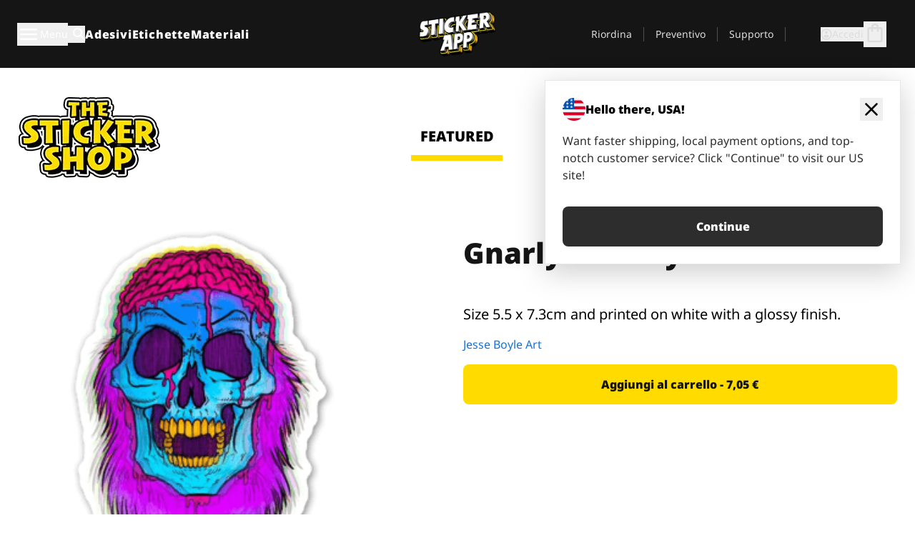

--- FILE ---
content_type: text/html
request_url: https://stickerapp.it/stickers-shop/uncategorized/gnarly-charley
body_size: 47725
content:
<!doctype html>
<html lang="it">
  <head>
    <meta charset="utf-8" />
    <meta name="viewport" content="width=device-width, initial-scale=1" />
    <link rel="apple-touch-icon" type="image/png" sizes="180x180" href="../../apple-touch-icon.png" />
    <link rel="icon" type="image/png" sizes="32x32" href="../../favicon-32x32.png" />
    <link rel="icon" type="image/png" sizes="16x16" href="../../favicon-16x16.png" />
    <link rel="manifest" href="/webapp-manifest" />
    <meta name="msapplication-TileColor" content="#040404" />
    <meta name="theme-color" content="#040404" />
    
		<link href="../../_app/immutable/assets/checkout.DUhykQYO.css" rel="stylesheet">
		<link href="../../_app/immutable/assets/0.C4V1STX6.css" rel="stylesheet">
		<link href="../../_app/immutable/assets/componentsMap.a-EWDzs9.css" rel="stylesheet">
		<link href="../../_app/immutable/assets/StickerShopLayout.-5GaQJ_g.css" rel="stylesheet">
		<link href="../../_app/immutable/assets/Banner._px1tzhy.css" rel="stylesheet">
		<link href="../../_app/immutable/assets/_page.Cfnb99us.css" rel="stylesheet">
		<link href="../../_app/immutable/assets/CheckoutBlok.CFTeAVIN.css" rel="stylesheet">
		<link href="../../_app/immutable/assets/Customer.DygquDbB.css" rel="stylesheet">
		<link href="../../_app/immutable/assets/ChatPageSection.Dr7ESq_q.css" rel="stylesheet"><!--12qhfyh--><!--[!--><!--]--> <!--[!--><!--]--> <link rel="manifest" href="/webapp-manifest"/> <link rel="icon" href="/favicon.ico"/> <meta name="theme-color" content="#040404"/> <meta name="apple-mobile-web-app-status-bar-style" content="black-translucent"/> <script src="https://uptime.betterstack.com/widgets/announcement.js" data-id="170704" async type="text/javascript">
  </script><!----><!--hlt6rm--><!--[!--><!--]--> <!--[!--><!--]--> <!--[!--><!--]--> <!--[!--><!--]--> <!--[--><!--[--><!--]--><!--]--> <!--[--><link rel="canonical" href="https://stickerapp.it/stickers-shop/uncategorized/gnarly-charley"/><!--]--> <!--[!--><!--]--> <!--[!--><!--]--> <!--[--><!----><script type="application/ld+json">[{"@context":"https://schema.org","@type":"Organization","name":"StickerApp AB","alternateName":"StickerApp","url":"https://stickerapp.it","logo":"https://stickerapp.se/media/250x147/d3dcfc2ee9/stickerapplogo.png","description":"StickerApp è un'azienda di stampa specializzata in adesivi ed etichette. Offriamo adesivi ed etichette di alta qualità e personalizzati per tutte le occasioni.","email":"info@stickerapp.it","address":{"@type":"PostalAddress","streetAddress":"Bronsgatan 12","addressLocality":"Lomma","postalCode":"234 35","addressCountry":"SE"},"sameAs":["https://www.facebook.com/StickerApp/","https://x.com/StickerApp","https://www.instagram.com/stickerapp/","https://www.youtube.com/StickerApp","https://www.linkedin.com/company/stickerapp/","https://www.pinterest.com/stickerapp/"]}]</script><!----><!--]--> <!--[--><link rel="preload" href="/_app/immutable/assets/noto-sans-400.CF_EggQ_.woff2" as="font" type="font/woff2" crossorigin="anonymous"/> <link rel="preload" href="/_app/immutable/assets/noto-sans-900.BAaSzCx2.woff2" as="font" type="font/woff2" crossorigin="anonymous"/> <!---->
      <style>
        @font-face {
          font-display: swap;
          font-family: 'Noto Sans';
          font-style: normal;
          font-weight: 400;
          src:
            url('/_app/immutable/assets/noto-sans-400.CF_EggQ_.woff2') format('woff2'),
            url('/_app/immutable/assets/noto-sans-400.BXlAZMwb.woff') format('woff');
        }

        @font-face {
          font-display: swap;
          font-family: 'Noto Sans';
          font-style: normal;
          font-weight: 900;
          src:
            url('/_app/immutable/assets/noto-sans-900.BAaSzCx2.woff2') format('woff2'),
            url('/_app/immutable/assets/noto-sans-900.BIzvzRm5.woff') format('woff');
        }
      </style>
  <!----><!--]--> <!----><!----> <!--[!--><!--]--><!----><title>Gnarly Charley</title>
  </head>
  <body data-sveltekit-preload-data="tap">
    <!--[--><!--[--><!----><div class="flex min-h-screen flex-col"><div class="flex grow flex-col"><!----><!--[!--><!--]--><!----> <!--[!--><!--]--> <!--[--><!--[!--><!--]--><!----> <!--[!--><!--]--><!--]--> <!--[!--><!--]--> <!--[!--><div class="font-noto-sans flex min-h-screen flex-col"><div class="flex grow flex-col"><!--[!--><!--]--> <header class="sticky top-0 z-10 w-full"><!--[!--><div data-testid="header" class="w-full transition-colors duration-500 bg-st-black"><!--[--><div class="block xl:hidden"><div class="flex flex-row items-center justify-end gap-2 bg-st-black px-6 py-2 text-st-white"><!--[!--><div class="h-[16px]"></div><!--]--></div><!----></div><!--]--> <!--[--><!--[--><!--]--><!--]--> <!--[!--><!--]--><!----> <div class="flex justify-between"><div class="hidden grow px-3 py-4 xl:block"><!--[--><nav aria-label="Menu principale" class="flex w-full items-center justify-around px-3"><ul class="flex w-full items-center justify-start gap-8"><li class="flex items-center text-st-white"><button type="button" class="flex appearance-none items-center gap-3 text-st-white"><svg xmlns="http://www.w3.org/2000/svg" viewBox="0 -960 960 960" fill="currentcolor" class="h-8 w-8 overflow-hidden align-middle"><path d="M160-240q-17 0-28.5-11.5T120-280q0-17 11.5-28.5T160-320h640q17 0 28.5 11.5T840-280q0 17-11.5 28.5T800-240H160Zm0-200q-17 0-28.5-11.5T120-480q0-17 11.5-28.5T160-520h640q17 0 28.5 11.5T840-480q0 17-11.5 28.5T800-440H160Zm0-200q-17 0-28.5-11.5T120-680q0-17 11.5-28.5T160-720h640q17 0 28.5 11.5T840-680q0 17-11.5 28.5T800-640H160Z"></path></svg><!----> <!--[--><span class="sr-only text-sm md:not-sr-only">Menu</span><!--]--></button><!----></li> <li class="text-st-white"><button type="button" aria-label="Attiva ricerca" class="flex h-[24px] w-[24px] appearance-none flex-col justify-around"><svg xmlns="http://www.w3.org/2000/svg" viewBox="0 -960 960 960" fill="currentcolor" class="w-8 h-8 overflow-hidden align-middle"><path d="M380-320q-109 0-184.5-75.5T120-580q0-109 75.5-184.5T380-840q109 0 184.5 75.5T640-580q0 44-14 83t-38 69l224 224q11 11 11 28t-11 28q-11 11-28 11t-28-11L532-372q-30 24-69 38t-83 14Zm0-80q75 0 127.5-52.5T560-580q0-75-52.5-127.5T380-760q-75 0-127.5 52.5T200-580q0 75 52.5 127.5T380-400Z"></path></svg><!----></button><!----></li> <!--[--><li><a class="py-1 text-base font-extrabold tracking-wider text-st-white hover:border-b-2 hover:border-st-yellow" href="/adesivi-personalizzati">Adesivi</a></li><li><a class="py-1 text-base font-extrabold tracking-wider text-st-white hover:border-b-2 hover:border-st-yellow" href="/etichette">Etichette</a></li><li><a class="py-1 text-base font-extrabold tracking-wider text-st-white hover:border-b-2 hover:border-st-yellow" href="/materiali">Materiali</a></li><!--]--></ul> <!--[--><a class="px-8" href="/"><!--[--><!--[!--><!--[!--><img src="/media/250x147/d3dcfc2ee9/stickerapplogo.png/m/filters:quality(60)" class="" fetchpriority="auto" draggable="false" alt="Sticker App" width="250" height="147" onload="this.__e=event" onerror="this.__e=event"/><!--]--><!----><!--]--><!--]--><!----></a><!--]--><!----> <ul class="flex w-full items-center justify-end"><!--[--><li class="border-r border-st-gray-700 px-4 text-sm"><a class="py-1 text-sm text-st-gray-300" href="/reorder">Riordina</a></li><li class="border-r border-st-gray-700 px-4 text-sm"><a class="py-1 text-sm text-st-gray-300" href="/preventivo-commerciale">Preventivo</a></li><li class="border-r border-st-gray-700 px-4 text-sm"><a class="py-1 text-sm text-st-gray-300" href="/supporto">Supporto</a></li><!--]--> <li class="border-r border-st-gray-700 px-4 text-sm"><!--[!--><!--]--></li> <li class="flex items-center gap-6 px-4 text-sm text-st-gray-300"><button type="button" class="flex items-center gap-2" aria-label="Account" data-sveltekit-reload=""><svg class="size-4 overflow-hidden align-middle" viewBox="0 0 28 28" fill="none" xmlns="http://www.w3.org/2000/svg"><path d="M13.986 0.666504C6.62602 0.666504 0.666016 6.63984 0.666016 13.9998C0.666016 21.3598 6.62602 27.3332 13.986 27.3332C21.3593 27.3332 27.3327 21.3598 27.3327 13.9998C27.3327 6.63984 21.3593 0.666504 13.986 0.666504ZM13.9993 24.6665C8.10602 24.6665 3.33268 19.8932 3.33268 13.9998C3.33268 8.1065 8.10602 3.33317 13.9993 3.33317C19.8927 3.33317 24.666 8.1065 24.666 13.9998C24.666 19.8932 19.8927 24.6665 13.9993 24.6665Z" fill="currentColor"></path><path d="M13.9993 5.99984C15.8438 5.99984 17.3327 7.53486 17.3327 9.43646C17.3327 11.3381 15.8438 12.8731 13.9993 12.8731C12.1549 12.8731 10.666 11.3381 10.666 9.43646C10.666 7.53486 12.1549 5.99984 13.9993 5.99984ZM13.9993 22.2665C11.2216 22.2665 8.76602 20.8002 7.33268 18.5779C7.36602 16.2982 11.7771 15.0496 13.9993 15.0496C16.2105 15.0496 20.6327 16.2982 20.666 18.5779C19.2327 20.8002 16.7771 22.2665 13.9993 22.2665Z" fill="currentColor"></path></svg><!----> <span>Accedi</span></button> <button type="button" aria-label="Vai al checkout" data-sveltekit-reload=""><span class="relative block pb-1"><svg xmlns="http://www.w3.org/2000/svg" viewBox="0 -960 960 960" fill="currentcolor" class="size-8 overflow-hidden align-middle"><path d="M240-80q-33 0-56.5-23.5T160-160v-480q0-33 23.5-56.5T240-720h80q0-66 47-113t113-47q66 0 113 47t47 113h80q33 0 56.5 23.5T800-640v480q0 33-23.5 56.5T720-80H240Zm0-80h480v-480h-80v80q0 17-11.5 28.5T600-520q-17 0-28.5-11.5T560-560v-80H400v80q0 17-11.5 28.5T360-520q-17 0-28.5-11.5T320-560v-80h-80v480Zm160-560h160q0-33-23.5-56.5T480-800q-33 0-56.5 23.5T400-720ZM240-160v-480 480Z"></path></svg><!----> <!--[--><!--]--></span></button><!----></li></ul></nav><!--]--> <!--[!--><!--]--><!----></div> <div class="w-1/3 self-center px-medium xl:hidden"><div class="flex flex-row gap-3 text-white"><button type="button" aria-label="Toggle navigation" class="flex appearance-none items-center gap-3 text-st-white"><svg xmlns="http://www.w3.org/2000/svg" viewBox="0 -960 960 960" fill="currentcolor" class="size-6 overflow-hidden align-middle"><path d="M160-240q-17 0-28.5-11.5T120-280q0-17 11.5-28.5T160-320h640q17 0 28.5 11.5T840-280q0 17-11.5 28.5T800-240H160Zm0-200q-17 0-28.5-11.5T120-480q0-17 11.5-28.5T160-520h640q17 0 28.5 11.5T840-480q0 17-11.5 28.5T800-440H160Zm0-200q-17 0-28.5-11.5T120-680q0-17 11.5-28.5T160-720h640q17 0 28.5 11.5T840-680q0 17-11.5 28.5T800-640H160Z"></path></svg><!----> <!--[!--><!--]--></button><!----> <button type="button" aria-label="Toggle search" class="flex h-[24px] w-[24px] appearance-none flex-col justify-around"><svg xmlns="http://www.w3.org/2000/svg" viewBox="0 -960 960 960" fill="currentcolor" class="w-8 h-8 overflow-hidden align-middle"><path d="M380-320q-109 0-184.5-75.5T120-580q0-109 75.5-184.5T380-840q109 0 184.5 75.5T640-580q0 44-14 83t-38 69l224 224q11 11 11 28t-11 28q-11 11-28 11t-28-11L532-372q-30 24-69 38t-83 14Zm0-80q75 0 127.5-52.5T560-580q0-75-52.5-127.5T380-760q-75 0-127.5 52.5T200-580q0 75 52.5 127.5T380-400Z"></path></svg><!----></button><!----></div> <!--[!--><!--]--><!----></div> <div class="flex w-1/3 self-center xl:hidden"><!--[--><a class="block max-h-20 p-2" href="/"><!--[--><!--[!--><!--[!--><img src="/media/250x147/d3dcfc2ee9/stickerapplogo.png/m/filters:quality(60)" class="m-auto h-full w-auto" fetchpriority="auto" draggable="false" alt="Sticker App" width="250" height="147" onload="this.__e=event" onerror="this.__e=event"/><!--]--><!----><!--]--><!--]--><!----></a><!--]--><!----></div> <div class="flex w-1/3 justify-end gap-gutter self-center px-medium text-st-white xl:hidden"><button type="button"><svg class="size-5 overflow-hidden align-middle" viewBox="0 0 28 28" fill="none" xmlns="http://www.w3.org/2000/svg"><path d="M13.986 0.666504C6.62602 0.666504 0.666016 6.63984 0.666016 13.9998C0.666016 21.3598 6.62602 27.3332 13.986 27.3332C21.3593 27.3332 27.3327 21.3598 27.3327 13.9998C27.3327 6.63984 21.3593 0.666504 13.986 0.666504ZM13.9993 24.6665C8.10602 24.6665 3.33268 19.8932 3.33268 13.9998C3.33268 8.1065 8.10602 3.33317 13.9993 3.33317C19.8927 3.33317 24.666 8.1065 24.666 13.9998C24.666 19.8932 19.8927 24.6665 13.9993 24.6665Z" fill="currentColor"></path><path d="M13.9993 5.99984C15.8438 5.99984 17.3327 7.53486 17.3327 9.43646C17.3327 11.3381 15.8438 12.8731 13.9993 12.8731C12.1549 12.8731 10.666 11.3381 10.666 9.43646C10.666 7.53486 12.1549 5.99984 13.9993 5.99984ZM13.9993 22.2665C11.2216 22.2665 8.76602 20.8002 7.33268 18.5779C7.36602 16.2982 11.7771 15.0496 13.9993 15.0496C16.2105 15.0496 20.6327 16.2982 20.666 18.5779C19.2327 20.8002 16.7771 22.2665 13.9993 22.2665Z" fill="currentColor"></path></svg><!----></button> <button type="button" aria-label="Vai al checkout" data-sveltekit-reload=""><span class="relative block pb-1"><svg xmlns="http://www.w3.org/2000/svg" viewBox="0 -960 960 960" fill="currentcolor" class="size-6 overflow-hidden align-middle"><path d="M240-80q-33 0-56.5-23.5T160-160v-480q0-33 23.5-56.5T240-720h80q0-66 47-113t113-47q66 0 113 47t47 113h80q33 0 56.5 23.5T800-640v480q0 33-23.5 56.5T720-80H240Zm0-80h480v-480h-80v80q0 17-11.5 28.5T600-520q-17 0-28.5-11.5T560-560v-80H400v80q0 17-11.5 28.5T360-520q-17 0-28.5-11.5T320-560v-80h-80v480Zm160-560h160q0-33-23.5-56.5T480-800q-33 0-56.5 23.5T400-720ZM240-160v-480 480Z"></path></svg><!----> <!--[--><!--]--></span></button><!----></div></div></div><!--]--></header> <main class="flex grow flex-col"><!--[!--><!--[!--><!--]--><!--]--><!----> <!--[!--><!--]--> <!--[--><!----><div class="max-lg:pb-12 lg:px-6 lg:pb-14 lg:pt-10 scroll-mt-36 bg-cover bg-no-repeat bg-white bg-[image:var(--background-image-url)] md:bg-[image:var(--md-background-image-url)] lg:bg-[image:var(--lg-background-image-url)]"><div class="mx-auto h-full bg-cover bg-no-repeat bg-white box-content max-w-page-max"><!--[--><!--[!--><!--]--><!--[!--><!--]--><!--[!--><!--]--><!--]--> <!--[--><div class="flex flex-row justify-between bg-white lg:hidden"><!--[--><a href="/stickers-shop" class="flex max-w-44 flex-grow flex-col items-center px-1 pt-4"><!----><svg class="h-8 w-8 mb-4 overflow-hidden align-middle" viewBox="0 0 18 16" fill="none" xmlns="http://www.w3.org/2000/svg"><path fill-rule="evenodd" clip-rule="evenodd" d="M9.52125 13.8184C9.20124 13.6229 8.79876 13.6229 8.47875 13.8184L5.17397 15.8369C4.41487 16.3006 3.47362 15.6167 3.68001 14.7515L4.57852 10.9847C4.66553 10.6199 4.54116 10.2372 4.25637 9.99322L1.31539 7.47396C0.639853 6.89529 0.999379 5.78878 1.88603 5.7177L5.74612 5.40823C6.11991 5.37827 6.44552 5.1417 6.58953 4.79546L8.07668 1.21993C8.41827 0.398636 9.58173 0.398636 9.92332 1.21993L11.4105 4.79546C11.5545 5.1417 11.8801 5.37827 12.2539 5.40823L16.114 5.7177C17.0006 5.78878 17.3601 6.89529 16.6846 7.47396L13.7436 9.99322C13.4588 10.2372 13.3345 10.6199 13.4215 10.9847L14.32 14.7515C14.5264 15.6167 13.5851 16.3006 12.826 15.8369L9.52125 13.8184Z" fill="currentColor"></path></svg><!----> <span class="mb-3 text-sm font-bold uppercase active">featured</span> <div class="h-2 w-full max-w-40 bg-st-yellow"></div></a><a href="/stickers-shop/popolari" class="flex max-w-44 flex-grow flex-col items-center px-1 pt-4"><!----><svg class="h-8 w-8 mb-4 overflow-hidden align-middle" fill="currentcolor" xmlns="http://www.w3.org/2000/svg" viewBox="0 -960 960 960"><path d="M840-640q32 0 56 24t24 56v80q0 7-2 15t-4 15L794-168q-9 20-30 34t-44 14H280v-520l240-238q15-15 35.5-17.5T595-888q19 10 28 28t4 37l-45 183h258Zm-480 34v406h360l120-280v-80H480l54-220-174 174ZM160-120q-33 0-56.5-23.5T80-200v-360q0-33 23.5-56.5T160-640h120v80H160v360h120v80H160Zm200-80v-406 406Z"></path></svg><!----> <span class="mb-3 text-sm font-bold uppercase">popular</span> <div class="h-2 w-full max-w-40"></div></a><a href="/stickers-shop/recenti" class="flex max-w-44 flex-grow flex-col items-center px-1 pt-4"><!----><svg class="h-8 w-8 mb-4 overflow-hidden align-middle" fill="currentcolor" xmlns="http://www.w3.org/2000/svg" viewBox="0 -960 960 960"><path d="m520-473 90 90q11 11 11 27.5T610-327q-12 12-28.5 12T553-327L452-428q-6-6-9-13.5t-3-15.5v-143q0-17 11.5-28.5T480-640q17 0 28.5 11.5T520-600v127Zm-40-247q-17 0-28.5-11.5T440-760v-40h80v40q0 17-11.5 28.5T480-720Zm240 240q0-17 11.5-28.5T760-520h40v80h-40q-17 0-28.5-11.5T720-480ZM480-240q17 0 28.5 11.5T520-200v40h-80v-40q0-17 11.5-28.5T480-240ZM240-480q0 17-11.5 28.5T200-440h-40v-80h40q17 0 28.5 11.5T240-480ZM480-80q-83 0-156-31.5T197-197q-54-54-85.5-127T80-480q0-83 31.5-156T197-763q54-54 127-85.5T480-880q83 0 156 31.5T763-763q54 54 85.5 127T880-480q0 83-31.5 156T763-197q-54 54-127 85.5T480-80Zm320-400q0-134-93-227t-227-93q-134 0-227 93t-93 227q0 134 93 227t227 93q134 0 227-93t93-227Zm-320 0Z"></path></svg><!----> <span class="mb-3 text-sm font-bold uppercase">latest</span> <div class="h-2 w-full max-w-40"></div></a><a href="/stickers-shop/progettisti" class="flex max-w-44 flex-grow flex-col items-center px-1 pt-4"><!----><svg class="h-8 w-8 mb-4 overflow-hidden align-middle" fill="currentcolor" xmlns="http://www.w3.org/2000/svg" viewBox="0 -960 960 960"><path d="M240-120q-45 0-89-22t-71-58q26 0 53-20.5t27-59.5q0-50 35-85t85-35q50 0 85 35t35 85q0 66-47 113t-113 47Zm0-80q33 0 56.5-23.5T320-280q0-17-11.5-28.5T280-320q-17 0-28.5 11.5T240-280q0 23-5.5 42T220-202q5 2 10 2h10Zm230-160L360-470l358-358q11-11 27.5-11.5T774-828l54 54q12 12 12 28t-12 28L470-360Zm-190 80Z"></path></svg><!----> <span class="mb-3 text-sm font-bold uppercase">by artists</span> <div class="h-2 w-full max-w-40"></div></a><!--]--></div> <div class="flex flex-row items-center justify-between max-lg:hidden"><img src="/media/200x115/95570fc805/sticker-shop-logo-200.png/m/filters:quality(60)" alt="Sticker shop logo"/> <div class="flex flex-row"><!--[--><a href="/stickers-shop" class="flex w-44 flex-col items-center px-6 pt-4"><span class="mb-3 text-xl font-bold uppercase active">featured</span> <div class="h-2 w-full max-w-40 bg-st-yellow"></div></a><a href="/stickers-shop/popolari" class="flex w-44 flex-col items-center px-6 pt-4"><span class="mb-3 text-xl font-bold uppercase">popular</span> <div class="h-2 w-full max-w-40"></div></a><a href="/stickers-shop/recenti" class="flex w-44 flex-col items-center px-6 pt-4"><span class="mb-3 text-xl font-bold uppercase">latest</span> <div class="h-2 w-full max-w-40"></div></a><a href="/stickers-shop/progettisti" class="flex w-44 flex-col items-center px-6 pt-4"><span class="mb-3 text-xl font-bold uppercase">by artists</span> <div class="h-2 w-full max-w-40"></div></a><!--]--></div></div><!----><!--]--></div></div><!----> <!--[!--><!--]--> <!--[--><div class="px-6 pb-6 scroll-mt-36 bg-cover bg-no-repeat bg-white bg-[image:var(--background-image-url)] md:bg-[image:var(--md-background-image-url)] lg:bg-[image:var(--lg-background-image-url)]"><div class="mx-auto h-full bg-cover bg-no-repeat bg-white box-content max-w-page-max"><!--[--><!--[!--><!--]--><!--[!--><!--]--><!--[!--><!--]--><!--]--> <!--[--><div class="gap-large flex w-full flex-col"><!--[!--><!--]--> <!--[!--><!--]--> <div class="grid grid-cols-2 md:grid-cols-12 gap-gutter"><div class="lg:col-span-6 md:col-span-6 col-span-2"><!--[!--><img src="/cdn-assets/images/preview/2018/12/03/design-32223/template-sticker-300x300.png" class="w-128" fetchpriority="auto" draggable="false" alt="" loading="lazy" onload="this.__e=event" onerror="this.__e=event"/><!--]--><!----></div><!----> <div class="lg:col-span-6 md:col-span-6 col-span-2"><div class="gap-gutter flex w-full flex-col"><!--[!--><!--]--> <!----><h1 class="lg:text-st-black md:text-st-black text-st-black text-st-sm-large lg:text-st-lg-large font-black mb-8 mt-6"><!--[!--><!---->Gnarly Charley<!----><!--]--><!----></h1><!----><!----> <p class="mb-4 text-xl"></p> <p class="mb-4 text-xl">Size 5.5 x 7.3cm and printed on white with a glossy finish.</p> <p class="mb-4"><a class="text-st-blue-500" href="/stickers-shop/progettisti/jesseboyleart">Jesse Boyle Art</a></p> <!----><button role="button" tabindex="0" class="rounded-lg text-st-black text-center inline-block text-nowrap font-black disabled:cursor-not-allowed w-full sm:w-auto min-w-40 text-md py-4 px-11 sm:w-full bg-st-yellow-500 disabled:bg-st-gray-400 disabled:text-st-gray-500 active:bg-st-yellow-600 hover:bg-st-yellow-700 outline-st-pink-500 buy-$32223" type="button"><!--[!--><!--[!--><!--[!--><!--[--><!---->Aggiungi al carrello - 7,05 €<!----><!--]--><!--]--><!--]--><!--]--><!----><!----></button><!----><!----><!----> <!--[!--><!--]--></div><!----></div><!----><!----></div><!----> <!--[!--><!--]--><!----> <!--[!--><!--]--></div><!----><!----><!--]--></div></div><!--]--><!----><!--]--> <!--[--><div id="localization-banner" class="fixed bottom-0 left-0 right-0 z-20 animate-enter-bottom md:bottom-auto md:left-auto md:right-5 md:top-28 md:animate-enter-right"><article class="flex flex-col text-wrap border bg-st-white p-6 drop-shadow-banner" aria-labelledby="banner-title" aria-describedby="banner-description"><div class="flex items-center justify-between gap-4"><div class="flex items-center gap-4"><img src="/media/64x64/bafb414446/flag-usa.png" alt="" aria-hidden="true" class="aspect-auto w-8"/> <h3 id="banner-title" class="text-base font-black">Hello there, USA!</h3></div> <button type="button" aria-label="Close"><span aria-hidden="true"><svg xmlns="http://www.w3.org/2000/svg" viewBox="0 -960 960 960" fill="currentcolor" class="size-8 overflow-hidden align-middle"><path d="M480-424 284-228q-11 11-28 11t-28-11q-11-11-11-28t11-28l196-196-196-196q-11-11-11-28t11-28q11-11 28-11t28 11l196 196 196-196q11-11 28-11t28 11q11 11 11 28t-11 28L536-480l196 196q11 11 11 28t-11 28q-11 11-28 11t-28-11L480-424Z"></path></svg><!----></span></button></div> <!----><p id="banner-description" class="lg:text-st-gray-800 md:text-st-gray-800 text-st-gray-800 mt-4 max-w-md text-pretty text-base"><!--[--><!---->Want faster shipping, local payment options, and top-notch customer service? Click "Continue" to visit our US site!<!----><!--]--><!----></p><!----><!----> <!--[--><!----><a role="button" tabindex="0" class="rounded-lg text-st-black text-center inline-block text-nowrap font-black disabled:cursor-not-allowed w-full sm:w-auto min-w-40 text-md py-4 px-7 bg-st-gray-800 text-st-white disabled:bg-st-gray-400 disabled:text-st-gray-500 active:bg-st-gray-600 hover:bg-st-gray-700 outline-st-pink-500 mt-8" href="https://stickerapp.com"><!---->Continue<!----><!----></a><!----><!--]--></article><!----></div><!----><!--]--></main><!----></div> <!--[--><div><!--[--><footer><!--[!--><div class="scroll-mt-36 bg-cover bg-no-repeat bg-st-black text-st-white bg-[image:var(--background-image-url)] md:bg-[image:var(--md-background-image-url)] lg:bg-[image:var(--lg-background-image-url)]"><div class="mx-auto h-full bg-cover bg-no-repeat bg-st-black text-st-white box-content max-w-page-max pt-large pb-large pl-medium pl-medium lg:pl-gutter md:pl-medium pr-medium pr-medium lg:pr-gutter md:pr-medium"><!--[--><!--[!--><!--]--><!--[!--><!--]--><!--[!--><!--]--><!--]--> <!--[--><div class="pb-10 pt-2 md:flex md:pt-10"><div class="basis-3/5 md:flex"><!--[--><div class="mb-4 mr-gutter w-full last:mr-0 md:mb-0 md:w-auto md:basis-1/3"><h4 class="mb-4 font-semibold" id="id0.23938284303649915-heading"><button type="button" class="flex w-full items-center justify-between md:hidden" aria-expanded="false" aria-controls="id0.23938284303649915-links"><span>Link utili</span> <div class="h-4 w-4"><svg xmlns="http://www.w3.org/2000/svg" viewBox="0 -960 960 960" fill="currentcolor" class="w-full h-full overflow-hidden align-middle"><path d="M480-361q-8 0-15-2.5t-13-8.5L268-556q-11-11-11-28t11-28q11-11 28-11t28 11l156 156 156-156q11-11 28-11t28 11q11 11 11 28t-11 28L508-372q-6 6-13 8.5t-15 2.5Z"></path></svg><!----></div></button> <span class="hidden md:block">Link utili</span></h4> <ul id="id0.23938284303649915-links" class="hidden h-auto overflow-hidden transition-all duration-300 md:block" aria-labelledby="id0.23938284303649915-heading" aria-hidden="true"><!--[--><li class="leading-loose last:pb-8"><!--[--><a tabindex="-1" href="/utilizzi"><!--[--><!--[!--><!---->Usi<!----><!--]--><!--]--><!----></a><!--]--><!----></li><li class="leading-loose last:pb-8"><!--[--><a tabindex="-1" href="/componenti-aggiuntivi"><!--[--><!--[!--><!---->Aggiunte<!----><!--]--><!--]--><!----></a><!--]--><!----></li><li class="leading-loose last:pb-8"><!--[--><a tabindex="-1" href="/campioni"><!--[--><!--[!--><!---->Confezioni di adesivi<!----><!--]--><!--]--><!----></a><!--]--><!----></li><li class="leading-loose last:pb-8"><!--[--><a tabindex="-1" href="/campioni/pacchetto-campione"><!--[--><!--[!--><!---->Ordina campioni<!----><!--]--><!--]--><!----></a><!--]--><!----></li><li class="leading-loose last:pb-8"><!--[--><a tabindex="-1" href="/stickers-shop"><!--[--><!--[!--><!---->Adesivi Shop<!----><!--]--><!--]--><!----></a><!--]--><!----></li><li class="leading-loose last:pb-8"><!--[--><a tabindex="-1" href="/blog"><!--[--><!--[!--><!---->Blog<!----><!--]--><!--]--><!----></a><!--]--><!----></li><li class="leading-loose last:pb-8"><!--[--><a tabindex="-1" href="/campaigns"><!--[--><!--[!--><!---->Campaigns<!----><!--]--><!--]--><!----></a><!--]--><!----></li><li class="leading-loose last:pb-8"><!--[--><a tabindex="-1" href="/endorsements"><!--[--><!--[!--><!---->Endorsements<!----><!--]--><!--]--><!----></a><!--]--><!----></li><li class="leading-loose last:pb-8"><!--[--><a tabindex="-1" href="/getintouch"><!--[--><!--[!--><!---->Get in touch<!----><!--]--><!--]--><!----></a><!--]--><!----></li><!--]--></ul></div><div class="mb-4 mr-gutter w-full last:mr-0 md:mb-0 md:w-auto md:basis-1/3"><h4 class="mb-4 font-semibold" id="id0.7939374629594652-heading"><button type="button" class="flex w-full items-center justify-between md:hidden" aria-expanded="false" aria-controls="id0.7939374629594652-links"><span>Supporto</span> <div class="h-4 w-4"><svg xmlns="http://www.w3.org/2000/svg" viewBox="0 -960 960 960" fill="currentcolor" class="w-full h-full overflow-hidden align-middle"><path d="M480-361q-8 0-15-2.5t-13-8.5L268-556q-11-11-11-28t11-28q11-11 28-11t28 11l156 156 156-156q11-11 28-11t28 11q11 11 11 28t-11 28L508-372q-6 6-13 8.5t-15 2.5Z"></path></svg><!----></div></button> <span class="hidden md:block">Supporto</span></h4> <ul id="id0.7939374629594652-links" class="hidden h-auto overflow-hidden transition-all duration-300 md:block" aria-labelledby="id0.7939374629594652-heading" aria-hidden="true"><!--[--><li class="leading-loose last:pb-8"><!--[--><a tabindex="-1" href="/contact"><!--[--><!--[!--><!---->Contattaci<!----><!--]--><!--]--><!----></a><!--]--><!----></li><li class="leading-loose last:pb-8"><!--[--><a tabindex="-1" href="/preventivo-commerciale"><!--[--><!--[!--><!---->Richiedi un preventivo<!----><!--]--><!--]--><!----></a><!--]--><!----></li><li class="leading-loose last:pb-8"><!--[--><a tabindex="-1" href="/supporto/ordini"><!--[--><!--[!--><!---->FAQ<!----><!--]--><!--]--><!----></a><!--]--><!----></li><li class="leading-loose last:pb-8"><!--[--><a tabindex="-1" href="/supporto/opere-d-arte-e-design"><!--[--><!--[!--><!---->Guide pratiche<!----><!--]--><!--]--><!----></a><!--]--><!----></li><li class="leading-loose last:pb-8"><!--[--><a tabindex="-1" href="/supporto/spedizione"><!--[--><!--[!--><!---->Spedizione<!----><!--]--><!--]--><!----></a><!--]--><!----></li><li class="leading-loose last:pb-8"><!--[--><a tabindex="-1" href="/supporto/pagamenti"><!--[--><!--[!--><!---->Pagamenti<!----><!--]--><!--]--><!----></a><!--]--><!----></li><!--]--></ul></div><div class="mb-4 mr-gutter w-full last:mr-0 md:mb-0 md:w-auto md:basis-1/3"><h4 class="mb-4 font-semibold" id="id0.6188591011354719-heading"><button type="button" class="flex w-full items-center justify-between md:hidden" aria-expanded="false" aria-controls="id0.6188591011354719-links"><span>Azienda</span> <div class="h-4 w-4"><svg xmlns="http://www.w3.org/2000/svg" viewBox="0 -960 960 960" fill="currentcolor" class="w-full h-full overflow-hidden align-middle"><path d="M480-361q-8 0-15-2.5t-13-8.5L268-556q-11-11-11-28t11-28q11-11 28-11t28 11l156 156 156-156q11-11 28-11t28 11q11 11 11 28t-11 28L508-372q-6 6-13 8.5t-15 2.5Z"></path></svg><!----></div></button> <span class="hidden md:block">Azienda</span></h4> <ul id="id0.6188591011354719-links" class="hidden h-auto overflow-hidden transition-all duration-300 md:block" aria-labelledby="id0.6188591011354719-heading" aria-hidden="true"><!--[--><li class="leading-loose last:pb-8"><!--[--><a tabindex="-1" href="/chi-siamo"><!--[--><!--[!--><!---->Chi siamo<!----><!--]--><!--]--><!----></a><!--]--><!----></li><li class="leading-loose last:pb-8"><!--[--><a tabindex="-1" href="/supporto/politiche-termini"><!--[--><!--[!--><!---->Informazioni legali<!----><!--]--><!--]--><!----></a><!--]--><!----></li><li class="leading-loose last:pb-8"><!--[--><a tabindex="-1" href="/reviews-stickerapp"><!--[--><!--[!--><!---->Recensioni<!----><!--]--><!--]--><!----></a><!--]--><!----></li><li class="leading-loose last:pb-8"><!--[--><a tabindex="-1" href="/stampa"><!--[--><!--[!--><!---->Stampa<!----><!--]--><!--]--><!----></a><!--]--><!----></li><li class="leading-loose last:pb-8"><!--[--><a tabindex="-1" href="#cookie-settings"><!--[--><!--[!--><!---->Cookies<!----><!--]--><!--]--><!----></a><!--]--><!----></li><li class="leading-loose last:pb-8"><!--[--><a tabindex="-1" href="/accessibilita"><!--[--><!--[!--><!---->Accessibilità<!----><!--]--><!--]--><!----></a><!--]--><!----></li><!--]--></ul></div><!--]--><!----></div> <div class="basis-2/5"><div></div> <div class="mt-10 flex items-center justify-between"><!----><!--[--><!--[--><a href="https://www.instagram.com/stickerapp/" rel="nooperner nofollow" target="_blank"><!--[--><!--[!--><img src="/media/32x30/0d3bac0c35/white-ic-som-instagram.svg?spaceId=263285" alt="Instagram" loading="lazy" onload="this.__e=event" onerror="this.__e=event"/><!----><!--]--><!--]--><!----></a><!--]--><!--[--><a href="https://www.facebook.com/StickerApp/" rel="nooperner nofollow" target="_blank"><!--[--><!--[!--><img src="/media/30x28/885aa3c949/white-ic-som-facebook.svg?spaceId=263285" alt="Facebook" loading="lazy" onload="this.__e=event" onerror="this.__e=event"/><!----><!--]--><!--]--><!----></a><!--]--><!--[--><a href="https://www.youtube.com/StickerApp" rel="nooperner nofollow" target="_blank"><!--[--><!--[!--><img src="/media/34x24/89ef8a3eb0/white-ic-som-youtube.svg?spaceId=263285" alt="YouTube" loading="lazy" onload="this.__e=event" onerror="this.__e=event"/><!----><!--]--><!--]--><!----></a><!--]--><!--[--><a href="https://www.linkedin.com/company/stickerapp/" rel="nooperner nofollow" target="_blank"><!--[--><!--[!--><img src="/media/28x28/3649f38bad/white-ic-som-linkedin.svg?spaceId=263285" alt="LinkedIn" loading="lazy" onload="this.__e=event" onerror="this.__e=event"/><!----><!--]--><!--]--><!----></a><!--]--><!--[--><a href="https://x.com/StickerApp" rel="nooperner nofollow" target="_blank"><!--[--><!--[!--><img src="/media/28x28/397b48854a/white-ic-som-x.svg?spaceId=263285" alt="X Twitter" loading="lazy" onload="this.__e=event" onerror="this.__e=event"/><!----><!--]--><!--]--><!----></a><!--]--><!--[--><a href="https://se.pinterest.com/stickerapp/" rel="nooperner nofollow" target="_blank"><!--[--><!--[!--><img src="/media/28x28/851da58739/white-ic-som-pinterest.svg?spaceId=263285" alt="Pinterest" loading="lazy" onload="this.__e=event" onerror="this.__e=event"/><!----><!--]--><!--]--><!----></a><!--]--><!--[--><a href="https://www.tiktok.com/@stickerapp" rel="nooperner nofollow" target="_blank"><!--[--><!--[!--><img src="/media/25x28/0f10792d9a/white-ic-som-tiktok.svg?spaceId=263285" alt="TikTok" loading="lazy" onload="this.__e=event" onerror="this.__e=event"/><!----><!--]--><!--]--><!----></a><!--]--><!--]--><!----></div><!----> <div class="block pt-10 md:hidden"><div class="relative flex w-full justify-between rounded-md border border border-st-white py-2 pl-3 pr-2 ring-offset-1 has-[:focus]:ring has-[:focus]:ring-st-blue-500 md:border-st-white lg:border-st-white"><!----><button role="button" tabindex="0" class="w-full appearance-none text-left outline-none" type="button"><div class="flex flex-col"><span class="text-xs text-st-gray-400">Regione</span> <span class="text-sm"></span></div><!----><!----></button><!----><!----> <div class="absolute bottom-full left-0 z-50 mb-2 w-full min-w-max rounded-md border border-st-gray-200 bg-st-black shadow-lg hidden"><div class="py-2"><!--[--><!--[--><a class="block px-4 py-2 text-sm hover:bg-st-gray-100 hover:text-gray-900" href="https://stickerapp.ca/"><!--[--><!--[!--><!---->Stickerapp.ca<!----><!--]--><!--]--><!----></a><!--]--><!--[--><a class="block px-4 py-2 text-sm hover:bg-st-gray-100 hover:text-gray-900" href="https://stickerapp.co.uk/"><!--[--><!--[!--><!---->Stickerapp.co.uk<!----><!--]--><!--]--><!----></a><!--]--><!--[--><a class="block px-4 py-2 text-sm hover:bg-st-gray-100 hover:text-gray-900" href="https://stickerapp.pl/"><!--[--><!--[!--><!---->Stickerapp.pl<!----><!--]--><!--]--><!----></a><!--]--><!--[--><a class="block px-4 py-2 text-sm hover:bg-st-gray-100 hover:text-gray-900" href="https://stickerapp.pt/"><!--[--><!--[!--><!---->Stickerapp.pt<!----><!--]--><!--]--><!----></a><!--]--><!--[--><a class="block px-4 py-2 text-sm hover:bg-st-gray-100 hover:text-gray-900" href="https://stickerapp.es/"><!--[--><!--[!--><!---->Stickerapp.es<!----><!--]--><!--]--><!----></a><!--]--><!--[--><a class="block px-4 py-2 text-sm hover:bg-st-gray-100 hover:text-gray-900" href="https://stickerapp.nl/"><!--[--><!--[!--><!---->Stickerapp.nl<!----><!--]--><!--]--><!----></a><!--]--><!--[--><a class="block px-4 py-2 text-sm hover:bg-st-gray-100 hover:text-gray-900" href="https://stickerapp.jp/"><!--[--><!--[!--><!---->Stickerapp.jp<!----><!--]--><!--]--><!----></a><!--]--><!--[--><a class="block px-4 py-2 text-sm hover:bg-st-gray-100 hover:text-gray-900" href="https://stickerapp.it/"><!--[--><!--[!--><!---->Stickerapp.it<!----><!--]--><!--]--><!----></a><!--]--><!--[--><a class="block px-4 py-2 text-sm hover:bg-st-gray-100 hover:text-gray-900" href="https://stickerapp.fi/"><!--[--><!--[!--><!---->Stickerapp.fi<!----><!--]--><!--]--><!----></a><!--]--><!--[--><a class="block px-4 py-2 text-sm hover:bg-st-gray-100 hover:text-gray-900" href="https://stickerapp.dk/"><!--[--><!--[!--><!---->Stickerapp.dk<!----><!--]--><!--]--><!----></a><!--]--><!--[--><a class="block px-4 py-2 text-sm hover:bg-st-gray-100 hover:text-gray-900" href="https://stickerapp.no/"><!--[--><!--[!--><!---->Stickerapp.no<!----><!--]--><!--]--><!----></a><!--]--><!--[--><a class="block px-4 py-2 text-sm hover:bg-st-gray-100 hover:text-gray-900" href="https://stickerapp.fr/"><!--[--><!--[!--><!---->Stickerapp.fr<!----><!--]--><!--]--><!----></a><!--]--><!--[--><a class="block px-4 py-2 text-sm hover:bg-st-gray-100 hover:text-gray-900" href="https://stickerapp.de/"><!--[--><!--[!--><!---->Stickerapp.de<!----><!--]--><!--]--><!----></a><!--]--><!--[--><a class="block px-4 py-2 text-sm hover:bg-st-gray-100 hover:text-gray-900" href="https://stickerapp.com/"><!--[--><!--[!--><!---->Stickerapp.com<!----><!--]--><!--]--><!----></a><!--]--><!--[--><a class="block px-4 py-2 text-sm hover:bg-st-gray-100 hover:text-gray-900" href="https://stickerapp.se/"><!--[--><!--[!--><!---->Stickerapp.se<!----><!--]--><!--]--><!----></a><!--]--><!--]--></div></div> <svg xmlns="http://www.w3.org/2000/svg" viewBox="0 -960 960 960" fill="currentcolor" class="w-5 aspect-square overflow-hidden align-middle"><path d="M459-381 314-526q-3-3-4.5-6.5T308-540q0-8 5.5-14t14.5-6h304q9 0 14.5 6t5.5 14q0 2-6 14L501-381q-5 5-10 7t-11 2q-6 0-11-2t-10-7Z"></path></svg><!----></div><!----></div></div></div> <div class="flex items-center"><div class="flex basis-full justify-center px-4 md:basis-3/5 md:justify-start md:px-0 md:pr-6"><div class="mb-7 flex w-fit flex-wrap items-center justify-center gap-6 md:mb-0 md:gap-x-8 md:gap-y-6"><!--[--><!--[!--><span><!--[--><!--[!--><img src="/media/63x25/c04fe6ae2b/payment-method-applepay-icon-white-63x25.png" alt="Applepay" loading="lazy" class="max-h-[18px]" onload="this.__e=event" onerror="this.__e=event"/><!----><!--]--><!--]--><!----></span><!--]--><!--[!--><span><!--[--><!--[!--><img src="/media/103x25/d78b6ad3da/payment-method-paypal-icon-white-103x25.png" alt="Paypal" loading="lazy" class="max-h-[18px]" onload="this.__e=event" onerror="this.__e=event"/><!----><!--]--><!--]--><!----></span><!--]--><!--[!--><span><!--[--><!--[!--><img src="/media/60x19/1d799dfefd/payment-method-visa-icon-white-60x19.png" alt="Visa" loading="lazy" class="max-h-[18px]" onload="this.__e=event" onerror="this.__e=event"/><!----><!--]--><!--]--><!----></span><!--]--><!--[!--><span><!--[--><!--[!--><img src="/media/134x24/1529ca8fbd/payment-method-mastercard-icon-white-123x24.png" alt="Mastercard" loading="lazy" class="max-h-[18px]" onload="this.__e=event" onerror="this.__e=event"/><!----><!--]--><!--]--><!----></span><!--]--><!--[--><a href="/supporto/pagamenti"><!--[--><!--[!--><img src="/media/36x27/650b07b886/payment-method-jcb-icon-white-36x27.png" alt="" loading="lazy" class="max-h-[18px]" onload="this.__e=event" onerror="this.__e=event"/><!----><!--]--><!--]--><!----></a><!--]--><!--]--></div><!----></div> <div class="hidden basis-2/5 md:block"><div class="relative flex w-full justify-between rounded-md border border border-st-white py-2 pl-3 pr-2 ring-offset-1 has-[:focus]:ring has-[:focus]:ring-st-blue-500 md:border-st-white lg:border-st-white"><!----><button role="button" tabindex="0" class="w-full appearance-none text-left outline-none" type="button"><div class="flex flex-col"><span class="text-xs text-st-gray-400">Regione</span> <span class="text-sm"></span></div><!----><!----></button><!----><!----> <div class="absolute bottom-full left-0 z-50 mb-2 w-full min-w-max rounded-md border border-st-gray-200 bg-st-black shadow-lg hidden"><div class="py-2"><!--[--><!--[--><a class="block px-4 py-2 text-sm hover:bg-st-gray-100 hover:text-gray-900" href="https://stickerapp.ca/"><!--[--><!--[!--><!---->Stickerapp.ca<!----><!--]--><!--]--><!----></a><!--]--><!--[--><a class="block px-4 py-2 text-sm hover:bg-st-gray-100 hover:text-gray-900" href="https://stickerapp.co.uk/"><!--[--><!--[!--><!---->Stickerapp.co.uk<!----><!--]--><!--]--><!----></a><!--]--><!--[--><a class="block px-4 py-2 text-sm hover:bg-st-gray-100 hover:text-gray-900" href="https://stickerapp.pl/"><!--[--><!--[!--><!---->Stickerapp.pl<!----><!--]--><!--]--><!----></a><!--]--><!--[--><a class="block px-4 py-2 text-sm hover:bg-st-gray-100 hover:text-gray-900" href="https://stickerapp.pt/"><!--[--><!--[!--><!---->Stickerapp.pt<!----><!--]--><!--]--><!----></a><!--]--><!--[--><a class="block px-4 py-2 text-sm hover:bg-st-gray-100 hover:text-gray-900" href="https://stickerapp.es/"><!--[--><!--[!--><!---->Stickerapp.es<!----><!--]--><!--]--><!----></a><!--]--><!--[--><a class="block px-4 py-2 text-sm hover:bg-st-gray-100 hover:text-gray-900" href="https://stickerapp.nl/"><!--[--><!--[!--><!---->Stickerapp.nl<!----><!--]--><!--]--><!----></a><!--]--><!--[--><a class="block px-4 py-2 text-sm hover:bg-st-gray-100 hover:text-gray-900" href="https://stickerapp.jp/"><!--[--><!--[!--><!---->Stickerapp.jp<!----><!--]--><!--]--><!----></a><!--]--><!--[--><a class="block px-4 py-2 text-sm hover:bg-st-gray-100 hover:text-gray-900" href="https://stickerapp.it/"><!--[--><!--[!--><!---->Stickerapp.it<!----><!--]--><!--]--><!----></a><!--]--><!--[--><a class="block px-4 py-2 text-sm hover:bg-st-gray-100 hover:text-gray-900" href="https://stickerapp.fi/"><!--[--><!--[!--><!---->Stickerapp.fi<!----><!--]--><!--]--><!----></a><!--]--><!--[--><a class="block px-4 py-2 text-sm hover:bg-st-gray-100 hover:text-gray-900" href="https://stickerapp.dk/"><!--[--><!--[!--><!---->Stickerapp.dk<!----><!--]--><!--]--><!----></a><!--]--><!--[--><a class="block px-4 py-2 text-sm hover:bg-st-gray-100 hover:text-gray-900" href="https://stickerapp.no/"><!--[--><!--[!--><!---->Stickerapp.no<!----><!--]--><!--]--><!----></a><!--]--><!--[--><a class="block px-4 py-2 text-sm hover:bg-st-gray-100 hover:text-gray-900" href="https://stickerapp.fr/"><!--[--><!--[!--><!---->Stickerapp.fr<!----><!--]--><!--]--><!----></a><!--]--><!--[--><a class="block px-4 py-2 text-sm hover:bg-st-gray-100 hover:text-gray-900" href="https://stickerapp.de/"><!--[--><!--[!--><!---->Stickerapp.de<!----><!--]--><!--]--><!----></a><!--]--><!--[--><a class="block px-4 py-2 text-sm hover:bg-st-gray-100 hover:text-gray-900" href="https://stickerapp.com/"><!--[--><!--[!--><!---->Stickerapp.com<!----><!--]--><!--]--><!----></a><!--]--><!--[--><a class="block px-4 py-2 text-sm hover:bg-st-gray-100 hover:text-gray-900" href="https://stickerapp.se/"><!--[--><!--[!--><!---->Stickerapp.se<!----><!--]--><!--]--><!----></a><!--]--><!--]--></div></div> <svg xmlns="http://www.w3.org/2000/svg" viewBox="0 -960 960 960" fill="currentcolor" class="w-5 aspect-square overflow-hidden align-middle"><path d="M459-381 314-526q-3-3-4.5-6.5T308-540q0-8 5.5-14t14.5-6h304q9 0 14.5 6t5.5 14q0 2-6 14L501-381q-5 5-10 7t-11 2q-6 0-11-2t-10-7Z"></path></svg><!----></div><!----></div></div> <div class="mb-4 mt-10 text-center text-sm">© StickerApp 2026</div><!----><!--]--></div></div><!--]--></footer><!--]--><!----></div><!--]--></div><!--]--><!----><!----><!----></div> <!--[!--><!--]--></div><!----><!--]--> <!--[!--><!--]--><!--]-->
			
			<script>
				{
					const deferred = new Map();

					__sveltekit_1cahyie = {
						base: new URL("../..", location).pathname.slice(0, -1),
						env: {"PUBLIC_GTM_TAG_MANAGER_ID":"GTM-WZXX56","PUBLIC_SENTRY_DSN":"https://9w5ryWvLxEC29PqUEas1GAei@s1588112.eu-nbg-2.betterstackdata.com/1588112"},
						defer: (id) => new Promise((fulfil, reject) => {
							deferred.set(id, { fulfil, reject });
						}),
						resolve: async (id, fn) => {
							const [data, error] = fn();

							const try_to_resolve = () => {
								if (!deferred.has(id)) {
									setTimeout(try_to_resolve, 0);
									return;
								}
								const { fulfil, reject } = deferred.get(id);
								deferred.delete(id);
								if (error) reject(error);
								else fulfil(data);
							}
							try_to_resolve();
						}
					};

					const element = document.currentScript.parentElement;

					Promise.all([
						import("../../_app/immutable/entry/start.Bs2wr4Gz.js"),
						import("../../_app/immutable/entry/app.MxgeFguA.js")
					]).then(([kit, app]) => {
						kit.start(app, element, {
							node_ids: [0, 2],
							data: [{type:"data",data:{webappManifest:{name:"StickerApp",short_name:"StickerApp",start_url:".",display:"minimal-ui",background_color:"#373737",theme_color:"#040404",description:"Print custom stickers and labels",icons:[{src:"/favicon.ico",sizes:"48x48",type:"image/png"}]},currentUrl:"https://stickerapp.it/stickers-shop/uncategorized/gnarly-charley",locale:{countryCode:"it",language:"it",currencyCode:"EUR"},useKameleoon:false,kameleoonId:"",commonTranslationsStory:{or:"Oltre",pc:"computer",faq:"FAQ",pcs:"computer personali",_uid:"52e2ff7c-0644-49b3-b6e7-8f2ff6aa121b",back:"Indietro",city:"Città",edit:"Modifica",from:"Da",hide:"Nascondi",menu:"Menu",next:"Avanti",save:"Salva",send:"Invia",size:"Dimensione",wall:"Murali",dpiOk:"La risoluzione dell'immagine selezionata è buona, ma non perfetta.",email:"Email",floor:"Per Pavimenti",howTo:"Come fare",items:"Articoli",login:"Accedi",other:"Altro",outOf:"di",phone:"Telefono",retry:"Riprova",sales:"Vendite",scale:"Scale",sheet:"Fogli adesivi",state:"Stato",taxes:"Tasse",total:"Totale",width:"Larghezza",author:"Autore",border:"Border",bundle:"Pacchetto",cancel:"Annulla",custom:"Personalizzato",delete:"Elimina",dpiBad:"La risoluzione dell'immagine non è ottima, si prega di rimpicciolire o di utilizzare un’immagine più grande.",height:"Altezza",logout:"Disconnetti",myCart:"Il mio carrello",orders:"Ordini",remove:"Eliminare",shipTo:"Spedire a?",signIn:"Accedi",signup:"Registrati",upload:"Carica","3d_dome":"Epoxy Dome",account:"Account",attName:"Nome di attenzione",comment:"Commento",country:"Paese",details:"Dettagli",die_cut:"Adesivi sagomati",getItBy:"Ricevilo entro",loading:"Caricamento in corso",message:"Messaggio",orderId:"ID Ordine",payment:"Pagamento",preview:"Anteprima",quality:"Qualità",reviews:"Recensioni",savings:"Risparmi",showAll:"Mostra tutto",success:"Successo!",vatExcl:"IVA esclusa.",vatIncl:"IVA inclusa.",viewAll:"Visualizza tutto",zipCode:"Codice postale",address1:"Indirizzo",address2:"Linea indirizzo 2",articles:"Articoli",business:"Attività",continue:"Continua",discount:"Discount",fullName:"Nome completo",giftCard:"Carta regalo da {amount}",hang_tag:"Cartellini Adesivi",lastName:"Cognome",loadMore:"Carica altro",mainMenu:"Menu principale",password:"Password",previous:"Precedente",quantity:"Quantità",salesTax:"Tassa di vendita",shipping:"Spedizione",stickers:"Adesivi",subTotal:"Subtotale",viewCart:"Vedi Carrello",addToCart:"Aggiungi al carrello",closeText:"Chiudi",component:"commonTranslations",countMeIn:"Contami dentro!",duplicate:"Duplicato",firstName:"Nome",gift_card:"Gift card",noResults:"Nessun risultato",openInTab:"Apri in una nuova scheda",orderDate:"Data dell'ordine",promoCode:"Codice promozionale",remaining:"rimanenti",removable:"Rimovibili",skipShout:"Salta",validated:"Convalidato",yesPlease:"Sì, per favore.",addComment:"Aggiungi commento",createHere:"Crea qui",drawerMenu:"Menu a scomparsa",heavy_duty:"Ultraresistenti",navigation:"Navigazione",ofWhichVat:"incl. {vatRate} IVA",placeOrder:"Effettua l'ordine",quickStart:"Avvio rapido",reviewCart:"Rivedi carrello",shippingTo:"Spedizione a:",shoutTerms:"Basta spuntare la casella e fornire il tuo nome utente sui social media in modo da poterti dare il giusto credito e condividere l'amore con la nostra community.",signInHere:"Accedi qui",someNewKey:"New added key",acceptShout:"Accetta i Termini d'Uso di Shout",addedToCart:"Aggiunto al carrello",bookMeeting:"Reservar una reunión",checkoutNow:"Pagamento ora",companyName:"Nome dell'azienda",fedexIpFast:"FedEx Express",fedexPoFast:"FedEx Express",invalidCode:"Codice non valido",itemsInCart:"Articoli nel carrello",lessDetails:"Meno dettagli",moreDetails:"Più dettagli",moreReviews:"Più recensioni",newPassword:"Nuova password",orderNumber:"Numero d'ordine",refreshPage:"Refresh",selectTopic:"Seleziona argomento",sendRequest:"Invia richiesta",shoutHeader:"Shout",sizeSection:"size-heading",someNewKey2:"New added key",unsupported:"This operation or payment method is not supported.",addToAccount:"Aggiungi all'account",backToSignIn:"Torna per accedere",chatThumbsUp:"Utile",codeNotFound:"Codice non trovato",confirmOrder:"I have reviewed my order",deliveringTo:"Consegna a",double_sided:"Double Sided",freeShipping:"Gratuito",generalError:"Errore",goToCheckout:"Vai al checkout",invalidEmail:"Email non valida",orderSummary:"Riepilogo dell'ordine",priceBasedOn:"Prezzo basato sulla misura {size}",rate_limited:"Too many attempts. Please try again later.",readMoreText:"Leggi di più",requestQuote:"Richiedi un preventivo",searchToggle:"Attiva ricerca",siteSelector:"Regione",specsTabName:"Specifiche",stickerLayer:"Strato adesivo",unlinkPaypal:"Disconnetti Paypal",youHaveAdded:"Hai aggiunto",accountAddNew:"Aggiungi nuovo",account_issue:"There´s an issue with your account.",bundleSavings:"Risparmio pacchetto ({amount} pz)",checkoutTitle:"Inserisci i dettagli",collaboration:"Collaborazione",createAccount:"Creare un account",dontShowAgain:"Don't show again",finishSection:"finish-heading",haveAnAccount:"Hai un account?",nameOrCompany:"Nome o azienda",orderNotFound:"Ordine non trovato",requiredField:"Campo obbligatorio",resetPassword:"Reimposta password",selectPayment:"Seleziona il pagamento",statusOfOrder:"Stato dell'ordine",streetAddress:"Indirizzo stradale",uploadedFiles:"File caricati",valueForMoney:"Rapporto qualità-prezzo",addedPromoCode:"Codice promozionale aggiunto",backPaperPrint:"",backToShopping:"Indietro",billingAddress:"Indirizzo di fatturazione",changePassword:"Cambia password",chatThumbsDown:"Non utile",clickToPreview:"Clicca per visualizzare anteprima",expirationDate:"Data di scadenza",fedex2dExpress:"FedEx Express + Gestione espressa",fedex2dNormal2:"FedEx Standard",fedexIcpNormal:"FedEx Standard",fedexIpExpress:"FedEx Express + Gestione espressa",fedexIpNormal2:"FedEx Standard",fedexPoExpress:"FedEx Express + Gestione espressa",fileUploadArea:"Trascina i file o clicca per caricare",forgotPassword:"Hai dimenticato la password?",front_adhesive:"Con Stampa Sul Fronte",getYourOrderOn:"Ricevi i tuoi articoli entro il {estimatedDelivery} a {customerPostalCode}",labels_on_roll:"Etichette su Rotolo",library_design:"Design libreria",orderReference:"Riferimento ordine",productDetails:"Dettagli del prodotto",reviewsTabName:"Recensioni",selectShipping:"Seleziona la spedizione",sheet_kiss_cut:"A mezzo taglio",trackYourOrder:"Segui il tuo ordine",addAddressLine2:"Aggiungi la riga dell'indirizzo 2",buyAsIndividual:"Acquista come individuo",confirmPassword:"Conferma password",currentPassword:"Password attuale",expressCheckout:"Check-out rapido",fedexIcpNormal2:"FedEx Standard",invalid_request:"Invalid request.",labels_on_sheet:"Etichette",loginWithGoogle:"Accedi con Google",materialSection:"material-list-heading",notValidatedVat:"Partita IVA non convalidata",payment_invalid:"Invalid payment information.",popularSearches:"Ricerche popolari",reliableCarrier:"Spediamo con corrieri affidabili. Scegli l’opzione che preferisci al checkout.",shippingAddress:"Indirizzo di spedizione",single_on_sheet:"Singoli su Fogli",stickerAppXPage:"StickerApp X Page",taxCertificates:"Certificati fiscali",vatNumberFormat:"La partita IVA deve iniziare con due lettere, seguite da 6 a 13 cifre",visitTrustPilot:"Visita StickerApp su Trustpilot",weAlsoRecommend:"Raccomandiamo anche...",atLeastOneNumber:"Almeno un numero",codeAlreadyAdded:"Codice già aggiunto",companyOrgNumber:"Numero organizzativo",companyVatNumber:"Numero di partita IVA",deliveryTimeText:"Consegna in 1-3 giorni",duplicateAndEdit:"Duplica e Modifica",enterYourAddress:"Inserisci il tuo indirizzo.",fileSizeExceeded:"Limite totale dimensione file: 20 MB",helpPlacingOrder:"Aiuto per effettuare un ordine",invalidCharacter:"Carattere non valido",invalidVatNumber:"Partita IVA non valida",lineItemNotFound:"Voce dell’ordine non trovata",payment_declined:"Your payment was declined.",problemWithOrder:"Problema con l'ordine",processing_error:"A processing error occurred.",shopItemNotFound:"Articolo dello shop non trovato",shoutDescription:"Cogli l'occasione per avere il tuo design in evidenza sui nostri canali di social media e di marketing digitale!",shoutOpportunity:"Grida opportunità!",signInWithGoogle:"Accedi con Google",toggleNavigation:"Attiva/disattiva navigazione",trackDescription:"Per tenere traccia e gestire facilmente i tuoi ordini salvandoli sul tuo account.",transfer_sticker:"Transfer Sticker",accountNewsletter:"Newsletter",anErrorHasOccured:"Si è verificato un errore",copiedToClipboard:"Copiato negli appunti!",customStickerType:"Personalizzato",dontHaveAnAccount:"Non hai un account?",estimatedDelivery:"Consegna stimata",paymentInProgress:"Pagamento in corso",previewImageError:"Si è verificato un errore durante il tentativo di visualizzare anteprima del tuo adesivo, ti preghiamo di riprovare più tardi.",readTheTermsShout:"Leggi i termini",searchPlaceholder:"Cosa stai cercando?",shippingFormTitle:"Indirizzo di fatturazione e di spedizione",signInBannerTitle:"Accedi / Crea un account",supportCategories:"Categorie di supporto",taxExemptBusiness:"Attività esente da tasse",useBillingAddress:"Usa un indirizzo di fatturazione diverso",authenticatePaypal:"Autenticare Paypal",billingAndShipping:"Spedizione e fatturazione",changeCurrentOrder:"Cambia ordine attuale",chooseYourLocation:"Scegli la tua posizione",insufficient_funds:"Insufficient funds.",invalidPhoneNumber:"Numero di telefono non valido",labels_sample_pack:"Labels sample pack",leftToFreeShipping:"Mancano ancora",organizationLdJson:"{\n    \"@context\": \"https://schema.org\",\n    \"@type\": \"Organization\",\n    \"name\": \"StickerApp AB\",\n    \"alternateName\": \"StickerApp\",\n    \"url\": \"https://stickerapp.it\",\n    \"logo\": \"https://stickerapp.se/media/250x147/d3dcfc2ee9/stickerapplogo.png\",\n    \"description\": \"StickerApp è un'azienda di stampa specializzata in adesivi ed etichette. Offriamo adesivi ed etichette di alta qualità e personalizzati per tutte le occasioni.\",\n    \"email\": \"info@stickerapp.it\",\n    \"address\": {\n        \"@type\": \"PostalAddress\",\n        \"streetAddress\": \"Bronsgatan 12\",\n        \"addressLocality\": \"Lomma\",\n        \"postalCode\": \"234 35\",\n        \"addressCountry\": \"SE\"\n    },\n    \"sameAs\": [\"https://www.facebook.com/StickerApp/\", \"https://x.com/StickerApp\", \"https://www.instagram.com/stickerapp/\", \"https://www.youtube.com/StickerApp\", \"https://www.linkedin.com/company/stickerapp/\", \"https://www.pinterest.com/stickerapp/\"]\n}",paidForByGiftCards:"Questo carrello è stato pagato con carte regalo",accountSubscription:"Abbonamento",ariaLabelWizardSize:"Size",atLeast12Characters:"Almeno 12 caratteri",catalogItemNotFound:"Articolo del catalogo non trovato",companyNameOptional:"Nome dell’azienda (facoltativo)",confirmManualReview:"Confermo che il mio ordine è corretto e non può essere modificato o annullato una volta iniziata la produzione.",copyCodeToClipboard:"Copia codice negli appunti",getYourOrderBetween:"Ritira i tuoi articoli tra {estimatedDelivery} e {customerPostalCode}",giftCardAlreadyUsed:"Carta regalo già utilizzata",invalidCustomerData:"Controlla l’indirizzo e i dati di contatto",product_sample_pack:"Sticker product sample pack",quoteMinSheetsError:"Aggiungi dei disegni per inviare la tua richiesta di preventivo. Minimo:",sample_sticker_pack:"Sticker material sample pack",searchSuggestionOne:"Fogli di adesivi",searchSuggestionTwo:"Etichette su rotolo",stickerPackNotFound:"Pacchetto di sticker non trovato",taxCalculationError:"An error occurred when calculating tax. Please check your address or contact support if it persists",taxTitleCalculation:"Tax calculation",checkoutAsGuestTitle:"Effettua l'acquisto come ospite",confirmPasswordError:"Le password non corrispondono",customStickersBundle:"Pacchetto di sticker personalizzati",deliveryDetailsTitle:"Dettagli della consegna",fileTypeNotSupported:"Tipo di file non supportato",invalidPaymentMethod:"Metodo di pagamento non valido",invalid_card_details:"Invalid card details.",missingPaymentMethod:"Seleziona un metodo di pagamento",most_liked_pack_2025:"",searchSuggestionFive:"Pacchetto campione",searchSuggestionFour:"Adesivi resistenti",shipToAnotherCountry:"Spedire in un altro paese?",taxJarMissingAddress:"Please fill in your complete address to calculate tax",wellGetBackToYouAsap:"Ti contatteremo il prima possibile",additionalInformation:"Informazioni aggiuntive",customStickerNotFound:"Sticker personalizzato non trovato",heat_transfer_singles:"DTF transfer",informationAndSupport:"Informazioni e supporto",invalidShippingMethod:"Metodo di spedizione non valido",missingShippingMethod:"Seleziona un metodo di spedizione",passwordStrengthMeter:"Forza della password",purchasingAsABusiness:"Acquisti come attività commerciale?",searchSuggestionThree:"Adesivi olografici",taxUploadSuccessTitle:"Caricamento fiscale riuscito",addGiftCardOrPromoCode:"Aggiungi carta regalo/codice promozionale",additionDutiesAndTaxes:"Potrebbero essere applicati dazi e tasse aggiuntive",approvedTaxCertificate:"Certificato fiscale approvato",checkoutLoginFormTitle:"Inserisci il tuo indirizzo email",experienceConfirmation:"Come è stata la tua esperienza?",giftCardsPaymentMethod:"Carta regalo",notificationErrorTitle:"Questo è un riepilogo degli errori",reorderEmailHelperText:"Lo troverai nella ricevuta via email",shoutSocialMediaHandle:"Account Instagram",stickerAppFacebookPage:"Pagina Facebook di StickerApp",stickerAppLinkedInPage:"Pagina LinkedIn di StickerApp",accountProfilePageTitle:"Account",campaign_clear_50_80_80:"50 pcs / $29 Transparent",campaign_white_50_80_80:"50 pcs / $25 Vinyl",contactDetailsFormTitle:"Dettagli di contatto",orderProcessingEstimate:"Il tuo ordine sarà elaborato entro {amount} ore. Ti avviseremo via email una volta che il tuo ordine sarà stato spedito.",reorderCrossMarketError:"L'ordine è stato effettuato da un mercato diverso, per favore controlla il numero dell'ordine e vai al mercato corretto.",sdkVersionMismatchTitle:"A new version is available!",signInBannerDescription:"Per tracciare gli ordini, visualizzare la cronologia degli ordini e gestire gli indirizzi facilmente.",taxJarInvalidPostalCode:"The zip/postal code seems to be invalid. Please check it and try again",thankYouForYourPurchase:"Grazie per il tuo acquisto!",availableDeliveryMethods:"Metodo(i) di consegna disponibile(i)",invalidCountryOrCurrency:"Paese o valuta non validi",moreStickersFromCategory:"Più adesivi da questa categoria",resetPasswordDescription:"Inserisci il tuo indirizzo email registrato qui sotto e ti invieremo un link per reimpostare la password.",stickerAppMagazineHeader:"Blog di StickerApp",cartHasAlreadyBeenPaidFor:"Questo carrello è già stato pagato",chatInputFieldPlaceholder:"Chiedi qualsiasi cosa...",sdkVersionMismatchMessage:"We've made some updates to StickerApp. Please refresh this page to get the latest version and ensure everything works correctly.",shipToAnotherCountryTitle:"Spedisci in un altro paese",yourPasswordShouldInclude:"La tua password dovrebbe includere:",accountProfileSectionTitle:"Profilo",atLeastOneSpecialCharacter:"Almeno un carattere speciale",deliveryDetailsDescription:"Visualizza quando e come consegniamo.",orderFromOtherCountryLabel:"Ciao, Italia!",quantityMustBeGreaterThan0:"La quantità deve essere superiore a 0",passwordSuccessfullyChanged:"Password cambiata con successo",stickerAppMagazineSubHeader:"Avventure adesive nel mondo degli adesivi",taxUploadSuccessDescription:"Successo",accountNewsletterDescription:"Rimani aggiornato sulle nostre ultime notizie",billingAndShippingSameAdress:"Il mio indirizzo di fatturazione è lo stesso del mio indirizzo di spedizione.",checkoutLoginFormDescription:"Per accedere o creare un account",giftCardsTemporarilyDisabled:"Gift cards are temporarily disabled.",uppercaseAndLowercaseLetters:"Lettere maiuscole e minuscole",campaign_holographic_40_80_80:"40 pcs / $29 Holographic",payment_authentication_failed:"Payment authentication failed.",campaign_sticker_pack_25_90_80:"",shipToAnotherCountryDisclaimer:"Nota: i costi di spedizione e le opzioni di consegna possono cambiare in base al paese selezionato.",catalogItemAlreadyInAnotherCart:"L’articolo è già presente in un altro carrello",orderFromOtherCountryDescription:"Vuoi spedizioni più veloci, metodi di pagamento che conosci e un servizio clienti fantastico? Clicca su “Continua” per visitare il nostro sito italiano!",quantityMustBeGreaterThanMinimum:"La quantità deve superare il minimo richiesto",accountAlternativeShippingAddress:"Indirizzo di spedizione alternativo",giftCardCannotBeUsedToBuyGiftCard:"Non puoi usare una carta regalo per acquistare un’altra carta regalo",checkoutLoginFormCreateAccountTitle:"Creare un account",paymentMethodDoesNotSupportBuyButton:"Payment method has its own buy button",setYourPostalCodeToViewDeliveryOptions:"Introduce tu código postal para ver las opciones de entrega.",checkoutLoginFormCreateAccountDescription:"Inserisci i tuoi dettagli qui sotto"},globalBlocks:{header:{_uid:"2d0d7091-fc2c-494a-82bd-087365fbe5c2",logo:{id:17542099,alt:"StickerApp logo with bold white text on a black background.",name:"",focus:"",title:"",source:"",filename:"/media/250x147/d3dcfc2ee9/stickerapplogo.png",copyright:"",fieldtype:"asset",meta_data:{alt:"StickerApp logo with bold white text on a black background.",title:"",source:"",copyright:""},is_external_url:false},blogLogo:{id:17485029,alt:"Slap Club logo",name:"",focus:"",title:"",source:"",filename:"/media/339x256/95835c7316/slapclub-community-blog.png",copyright:"",fieldtype:"asset",meta_data:{alt:"Slap Club logo",title:"",source:"",copyright:""},is_external_url:false},component:"header",infoBanners:[],desktopItems:[{_uid:"d6225ccc-6726-4945-b5fe-b63831342102",link:{id:"debe5bf4-e9bc-413f-9afb-c16b7ce8f57e",url:"",linktype:"story",fieldtype:"multilink",cached_url:"/it/pages/custom-stickers",prep:true,story:{name:"Custom Stickers",id:540480351,uuid:"debe5bf4-e9bc-413f-9afb-c16b7ce8f57e",slug:"custom-stickers",url:"pages/custom-stickers",translated_name:"Adesivi Personalizzati",full_slug:"it/pages/adesivi-personalizzati",_stopResolving:true},computedUrl:"/adesivi-personalizzati"},text:"Adesivi",component:"menuItem"},{_uid:"ceff3721-a91a-445f-94ec-4b21d1a0f363",link:{id:"78de554d-3b18-44c0-bcf9-bdd56952b7f5",url:"",linktype:"story",fieldtype:"multilink",cached_url:"/it/pages/labels/",prep:true,story:{name:"Labels",id:523759588,uuid:"78de554d-3b18-44c0-bcf9-bdd56952b7f5",slug:"labels",url:"pages/labels/",translated_name:"Etichette",full_slug:"it/pages/etichette/",_stopResolving:true},computedUrl:"/etichette"},text:"Etichette",component:"menuItem"},{_uid:"fd50f957-da5b-48c1-bfe3-5b5211341711",link:{id:"7bed70a5-0d1d-4456-b11a-2ab0f0b77756",url:"",linktype:"story",fieldtype:"multilink",cached_url:"/it/pages/materials/",prep:true,story:{name:"Materials",id:523563021,uuid:"7bed70a5-0d1d-4456-b11a-2ab0f0b77756",slug:"materials",url:"pages/materials/",translated_name:"Materiali",full_slug:"it/pages/materiali/",_stopResolving:true},computedUrl:"/materiali"},text:"Materiali",component:"menuItem"},{_uid:"5a0a8612-ba33-4c39-9d9d-d57d3ebd1dd3",link:{id:"3a223e45-44fa-4dce-889e-014469ee5afc",url:"",linktype:"story",fieldtype:"multilink",cached_url:"/it/pages/reorder/",prep:true,story:{name:"Reorder",id:555534412,uuid:"3a223e45-44fa-4dce-889e-014469ee5afc",slug:"reorder",url:"pages/reorder/",translated_name:"Riordina",full_slug:"it/pages/reorder/",_stopResolving:true},computedUrl:"/reorder"},text:"Riordina",component:"menuItem"},{_uid:"27a300da-d2f0-4172-a7ef-c6eda49a1db3",link:{id:"84091ee0-d49c-4ebe-9dbe-f8dbf54f5f97",url:"",linktype:"story",fieldtype:"multilink",cached_url:"/it/pages/get-a-quote",prep:true,story:{name:"Get a Quote",id:551460559,uuid:"84091ee0-d49c-4ebe-9dbe-f8dbf54f5f97",slug:"get-a-quote",url:"pages/get-a-quote",translated_name:"Preventivo commerciale",full_slug:"it/pages/preventivo-commerciale",_stopResolving:true},computedUrl:"/preventivo-commerciale"},text:"Preventivo",component:"menuItem"},{_uid:"7cce2e20-e407-4bb3-be91-72bff567c3d2",link:{id:"dceddfd0-10ee-43c2-aad6-c078d75ba4ef",url:"",linktype:"story",fieldtype:"multilink",cached_url:"/it/pages/support/",prep:true,story:{name:"Support",id:538380001,uuid:"dceddfd0-10ee-43c2-aad6-c078d75ba4ef",slug:"support",url:"pages/support/",translated_name:"Supporto",full_slug:"it/pages/supporto/",_stopResolving:true},computedUrl:"/supporto"},text:"Supporto",component:"menuItem"}],signInLinkText:"Registrazione",accountLinkText:"Account",mobileMainItems:[{_uid:"7735bad7-135a-4bb7-bcd2-3bdb8bb703b7",link:{id:"debe5bf4-e9bc-413f-9afb-c16b7ce8f57e",url:"",linktype:"story",fieldtype:"multilink",cached_url:"/it/pages/custom-stickers",prep:true,story:{name:"Custom Stickers",id:540480351,uuid:"debe5bf4-e9bc-413f-9afb-c16b7ce8f57e",slug:"custom-stickers",url:"pages/custom-stickers",translated_name:"Adesivi Personalizzati",full_slug:"it/pages/adesivi-personalizzati",_stopResolving:true},computedUrl:"/adesivi-personalizzati"},text:"Adesivi",component:"menuItem"},{_uid:"fa7839e4-53b6-4b4e-b899-03e75e330aeb",link:{id:"78de554d-3b18-44c0-bcf9-bdd56952b7f5",url:"",linktype:"story",fieldtype:"multilink",cached_url:"/it/pages/labels/",prep:true,story:{name:"Labels",id:523759588,uuid:"78de554d-3b18-44c0-bcf9-bdd56952b7f5",slug:"labels",url:"pages/labels/",translated_name:"Etichette",full_slug:"it/pages/etichette/",_stopResolving:true},computedUrl:"/etichette"},text:"Etichette",component:"menuItem"},{_uid:"d9ed048c-f9de-474c-85af-807c2f6abefa",link:{id:"7bed70a5-0d1d-4456-b11a-2ab0f0b77756",url:"",linktype:"story",fieldtype:"multilink",cached_url:"/it/pages/materials/",prep:true,story:{name:"Materials",id:523563021,uuid:"7bed70a5-0d1d-4456-b11a-2ab0f0b77756",slug:"materials",url:"pages/materials/",translated_name:"Materiali",full_slug:"it/pages/materiali/",_stopResolving:true},computedUrl:"/materiali"},text:"Materiali",component:"menuItem"}],reorderLinkText:"Riordina",stickerShopLogo:{id:17485513,alt:"",name:"",focus:"",title:"",source:"",filename:"/media/200x115/95570fc805/sticker-shop-logo-200.png",copyright:"",fieldtype:"asset",meta_data:{},is_external_url:false},stickershopLogo:{id:16070384,alt:"",name:"",focus:"",title:"",source:"",filename:"https://a.storyblok.com/f/284930/176x104/3c854dbd69/sticker-shop.png",copyright:"",fieldtype:"asset",meta_data:{},is_private:false,is_external_url:false},transparentAtTop:true,mobileTertiaryItems:[{_uid:"3e99557b-7126-4d4e-b440-2b7fea1a585d",link:{id:"47468bfe-d3a7-4a73-8052-5c8cfabf3eb4",url:"",linktype:"story",fieldtype:"multilink",cached_url:"/it/pages/about-us",prep:true,story:{name:"About us",id:552020779,uuid:"47468bfe-d3a7-4a73-8052-5c8cfabf3eb4",slug:"about-us",url:"pages/about-us",translated_name:"Chi siamo",full_slug:"it/pages/chi-siamo",_stopResolving:true},computedUrl:"/chi-siamo"},text:"Chi siamo",component:"menuItem"},{_uid:"c4e8fb9c-dd1b-4c61-bc43-b784eb158dfc",link:{id:"d5eda08a-9502-4b2e-bf55-30806d88925a",url:"",linktype:"story",fieldtype:"multilink",cached_url:"/it/pages/reviews-stickerapp",prep:true,story:{name:"Reviews StickerApp",id:552268757,uuid:"d5eda08a-9502-4b2e-bf55-30806d88925a",slug:"reviews-stickerapp",url:"pages/reviews-stickerapp",full_slug:"it/pages/reviews-stickerapp",_stopResolving:true},computedUrl:"/reviews-stickerapp"},text:"Recensioni",component:"menuItem"},{_uid:"ff30b8e6-b205-4f43-9064-9e53b4d2c270",link:{id:"e824cd25-4a0b-4073-a502-c0df154b092b",url:"",linktype:"story",fieldtype:"multilink",cached_url:"/it/pages/press/",prep:true,story:{name:"Press",id:542068152,uuid:"e824cd25-4a0b-4073-a502-c0df154b092b",slug:"press",url:"pages/press/",translated_name:"Stampa",full_slug:"it/pages/stampa/",_stopResolving:true},computedUrl:"/stampa"},text:"Stampa",component:"menuItem"},{_uid:"6982aefd-0307-4ee6-ad18-69dff9544968",link:{id:"2746b8e9-47ad-4e3a-b98d-9b6f96400003",url:"",linktype:"story",fieldtype:"multilink",cached_url:"/it/pages/support/policies-terms/",prep:true,story:{name:"Policies & Terms",id:545952192,uuid:"2746b8e9-47ad-4e3a-b98d-9b6f96400003",slug:"policies-terms",url:"pages/support/policies-terms/",translated_name:"Politiche e termini",full_slug:"it/pages/supporto/politiche-termini/",_stopResolving:true},computedUrl:"/supporto/politiche-termini"},text:"Politiche & Termini",component:"menuItem"}],mobileSecondaryItems:[{_uid:"9506aecd-f1b7-4a46-93e6-cd2d1af567a8",link:{id:"bcc45d7e-5201-4b46-a612-3ab5caab11cc",url:"",linktype:"story",fieldtype:"multilink",cached_url:"/it/pages/stickers/",prep:true,story:{name:"Stickers",id:487108948,uuid:"bcc45d7e-5201-4b46-a612-3ab5caab11cc",slug:"stickers",url:"pages/stickers/",translated_name:"Adesivi",full_slug:"it/pages/adesivi/",_stopResolving:true},computedUrl:"/adesivi"},text:"Tutti i prodotti",component:"menuItem"},{_uid:"31d21a2b-7f05-493c-9341-807122de10e0",link:{id:"59707843-f76e-4e3c-85c4-81744a2d26c3",url:"",linktype:"story",fieldtype:"multilink",cached_url:"/it/pages/usages/",prep:true,story:{name:"Usages",id:540491557,uuid:"59707843-f76e-4e3c-85c4-81744a2d26c3",slug:"usages",url:"pages/usages/",translated_name:"Utilizzi",full_slug:"it/pages/utilizzi/",_stopResolving:true},computedUrl:"/utilizzi"},text:"Usi",component:"menuItem"},{_uid:"3460793a-f3cb-4706-8f14-bac199ce68a2",link:{id:"a32905e8-13c4-478d-b135-bb63ed1fc155",url:"",linktype:"story",fieldtype:"multilink",cached_url:"/it/pages/add-ons/",prep:true,story:{name:"Add-ons",id:540342852,uuid:"a32905e8-13c4-478d-b135-bb63ed1fc155",slug:"add-ons",url:"pages/add-ons/",translated_name:"Componenti aggiuntivi",full_slug:"it/pages/componenti-aggiuntivi/",_stopResolving:true},computedUrl:"/componenti-aggiuntivi"},text:"Aggiunte",component:"menuItem"},{_uid:"aaccc85f-c37d-468e-b40f-e106cb2a6f50",link:{id:"f207c7cf-4022-48c3-be30-46874ca7767f",url:"",linktype:"story",fieldtype:"multilink",cached_url:"/it/pages/stickers/stickerpacks",prep:true,story:{name:"Sticker Packs",id:524333426,uuid:"f207c7cf-4022-48c3-be30-46874ca7767f",slug:"stickerpacks",url:"pages/stickers/stickerpacks",translated_name:"Pacchetti di adesivi personalizzati",full_slug:"it/pages/adesivi/pacchetti-di-adesivi-personalizzati",_stopResolving:true},computedUrl:"/adesivi/pacchetti-di-adesivi-personalizzati"},text:"Confezioni di adesivi",component:"menuItem"},{_uid:"7c35ef20-9953-4c70-a21f-d15c4aec59dc",link:{id:"a165ebb9-9f72-4831-a522-e6107291fe4c",url:"",linktype:"story",fieldtype:"multilink",cached_url:"/it/pages/samples/",prep:true,story:{name:"Samples",id:524304289,uuid:"a165ebb9-9f72-4831-a522-e6107291fe4c",slug:"samples",url:"pages/samples/",translated_name:"Pacchetti Campione",full_slug:"it/pages/campioni/",_stopResolving:true},computedUrl:"/campioni"},text:"Ordina campioni",component:"menuItem"},{_uid:"68e71fec-1021-4573-9ba3-2c42eda13888",link:{id:"84091ee0-d49c-4ebe-9dbe-f8dbf54f5f97",url:"",linktype:"story",fieldtype:"multilink",cached_url:"/it/pages/get-a-quote",prep:true,story:{name:"Get a Quote",id:551460559,uuid:"84091ee0-d49c-4ebe-9dbe-f8dbf54f5f97",slug:"get-a-quote",url:"pages/get-a-quote",translated_name:"Preventivo commerciale",full_slug:"it/pages/preventivo-commerciale",_stopResolving:true},computedUrl:"/preventivo-commerciale"},text:"Preventivo",component:"menuItem"},{_uid:"c24e3012-7fd8-41bf-8435-f0a34bd8857e",link:{id:"e1e71634-8e10-4988-be3b-7ff2e3df3a81",url:"",linktype:"story",fieldtype:"multilink",cached_url:"/it/pages/sticker-shop/",prep:true,story:{name:"Featured",id:486413093,uuid:"e1e71634-8e10-4988-be3b-7ff2e3df3a81",slug:"sticker-shop",url:"pages/sticker-shop/",translated_name:"Sticker Shop",full_slug:"it/pages/stickers-shop/",_stopResolving:true},computedUrl:"/stickers-shop"},text:"Negozio",component:"menuItem"},{_uid:"1b6e6f41-b33c-40ee-bc94-28ef09cdf788",link:{id:"b6cd1378-1eff-48cc-83ac-4d42e769c96f",url:"",linktype:"story",fieldtype:"multilink",cached_url:"/it/pages/blog/",prep:true,story:{name:"Blog",id:548788721,uuid:"b6cd1378-1eff-48cc-83ac-4d42e769c96f",slug:"blog",url:"pages/blog/",full_slug:"it/pages/blog/",_stopResolving:true},computedUrl:"/blog"},text:"Blog",component:"menuItem"},{_uid:"cff77f5f-779f-4a7e-bd3b-b07943b781c1",link:{id:"dceddfd0-10ee-43c2-aad6-c078d75ba4ef",url:"",linktype:"story",fieldtype:"multilink",cached_url:"/it/pages/support/",prep:true,story:{name:"Support",id:538380001,uuid:"dceddfd0-10ee-43c2-aad6-c078d75ba4ef",slug:"support",url:"pages/support/",translated_name:"Supporto",full_slug:"it/pages/supporto/",_stopResolving:true},computedUrl:"/supporto"},text:"Supporto",component:"menuItem"}],desktopDrawerMainItems:[{_uid:"0a275b76-3299-4c90-95e0-08217a1a619d",link:{id:"bcc45d7e-5201-4b46-a612-3ab5caab11cc",url:"",linktype:"story",fieldtype:"multilink",cached_url:"/it/pages/stickers/",prep:true,story:{name:"Stickers",id:487108948,uuid:"bcc45d7e-5201-4b46-a612-3ab5caab11cc",slug:"stickers",url:"pages/stickers/",translated_name:"Adesivi",full_slug:"it/pages/adesivi/",_stopResolving:true},computedUrl:"/adesivi"},text:"Adesivi",component:"menuItem"},{_uid:"94f00f19-5827-4dec-9fdf-ab6e152fae2d",link:{id:"78de554d-3b18-44c0-bcf9-bdd56952b7f5",url:"",linktype:"story",fieldtype:"multilink",cached_url:"/it/pages/labels/",prep:true,story:{name:"Labels",id:523759588,uuid:"78de554d-3b18-44c0-bcf9-bdd56952b7f5",slug:"labels",url:"pages/labels/",translated_name:"Etichette",full_slug:"it/pages/etichette/",_stopResolving:true},computedUrl:"/etichette"},text:"Etichette",component:"menuItem"},{_uid:"f406102b-ee38-4c84-aed6-4dcb20292b9c",link:{id:"7bed70a5-0d1d-4456-b11a-2ab0f0b77756",url:"",linktype:"story",fieldtype:"multilink",cached_url:"/it/pages/materials/",prep:true,story:{name:"Materials",id:523563021,uuid:"7bed70a5-0d1d-4456-b11a-2ab0f0b77756",slug:"materials",url:"pages/materials/",translated_name:"Materiali",full_slug:"it/pages/materiali/",_stopResolving:true},computedUrl:"/materiali"},text:"Materiali",component:"menuItem"}],desktopDrawerTertiaryItems:[{_uid:"e5b694e5-77fe-495a-b1fa-8f1318381be0",link:{id:"47468bfe-d3a7-4a73-8052-5c8cfabf3eb4",url:"",linktype:"story",fieldtype:"multilink",cached_url:"/it/pages/about-us",prep:true,story:{name:"About us",id:552020779,uuid:"47468bfe-d3a7-4a73-8052-5c8cfabf3eb4",slug:"about-us",url:"pages/about-us",translated_name:"Chi siamo",full_slug:"it/pages/chi-siamo",_stopResolving:true},computedUrl:"/chi-siamo"},text:"Chi siamo",component:"menuItem"},{_uid:"94bd5245-13a4-4ec0-abcd-b3c43983acdd",link:{id:"d5eda08a-9502-4b2e-bf55-30806d88925a",url:"",linktype:"story",fieldtype:"multilink",cached_url:"/it/pages/reviews-stickerapp",prep:true,story:{name:"Reviews StickerApp",id:552268757,uuid:"d5eda08a-9502-4b2e-bf55-30806d88925a",slug:"reviews-stickerapp",url:"pages/reviews-stickerapp",full_slug:"it/pages/reviews-stickerapp",_stopResolving:true},computedUrl:"/reviews-stickerapp"},text:"Recensioni",component:"menuItem"},{_uid:"d67e7ec5-24f2-4521-93c7-99f1d53a443b",link:{id:"e824cd25-4a0b-4073-a502-c0df154b092b",url:"",linktype:"story",fieldtype:"multilink",cached_url:"/it/pages/press/",prep:true,story:{name:"Press",id:542068152,uuid:"e824cd25-4a0b-4073-a502-c0df154b092b",slug:"press",url:"pages/press/",translated_name:"Stampa",full_slug:"it/pages/stampa/",_stopResolving:true},computedUrl:"/stampa"},text:"Stampa",component:"menuItem"},{_uid:"2ebd4d3b-12db-46a7-a27c-eb37a6d5f389",link:{id:"2746b8e9-47ad-4e3a-b98d-9b6f96400003",url:"",linktype:"story",fieldtype:"multilink",cached_url:"/it/pages/support/policies-terms/",prep:true,story:{name:"Policies & Terms",id:545952192,uuid:"2746b8e9-47ad-4e3a-b98d-9b6f96400003",slug:"policies-terms",url:"pages/support/policies-terms/",translated_name:"Politiche e termini",full_slug:"it/pages/supporto/politiche-termini/",_stopResolving:true},computedUrl:"/supporto/politiche-termini"},text:"Politiche & Termini",component:"menuItem"}],desktopDrawerSecondaryItems:[{_uid:"21c122fe-9af2-4479-a396-85a7374cb5d9",link:{id:"59707843-f76e-4e3c-85c4-81744a2d26c3",url:"",linktype:"story",fieldtype:"multilink",cached_url:"/it/pages/usages/",prep:true,story:{name:"Usages",id:540491557,uuid:"59707843-f76e-4e3c-85c4-81744a2d26c3",slug:"usages",url:"pages/usages/",translated_name:"Utilizzi",full_slug:"it/pages/utilizzi/",_stopResolving:true},computedUrl:"/utilizzi"},text:"Usi",component:"menuItem"},{_uid:"13bb7bed-26ca-4591-89c7-66a8f437020b",link:{id:"a32905e8-13c4-478d-b135-bb63ed1fc155",url:"",linktype:"story",fieldtype:"multilink",cached_url:"/it/pages/add-ons/",prep:true,story:{name:"Add-ons",id:540342852,uuid:"a32905e8-13c4-478d-b135-bb63ed1fc155",slug:"add-ons",url:"pages/add-ons/",translated_name:"Componenti aggiuntivi",full_slug:"it/pages/componenti-aggiuntivi/",_stopResolving:true},computedUrl:"/componenti-aggiuntivi"},text:"Aggiunte",component:"menuItem"},{_uid:"b8817e61-48cc-4553-95f0-99c20d27ffea",link:{id:"a22dc765-0a9f-4026-b96b-ba15a3f0d9dd",url:"",linktype:"story",fieldtype:"multilink",cached_url:"/it/pages/giftcards",prep:true,story:{name:"Giftcards",id:552272613,uuid:"a22dc765-0a9f-4026-b96b-ba15a3f0d9dd",slug:"giftcards",url:"pages/giftcards",translated_name:"Carte regalo",full_slug:"it/pages/carte-regalo",_stopResolving:true},computedUrl:"/carte-regalo"},text:"Gift cards",component:"menuItem"},{_uid:"5ccf52ae-5a9d-46c4-85df-bbe691777ec1",link:{id:"f207c7cf-4022-48c3-be30-46874ca7767f",url:"",linktype:"story",fieldtype:"multilink",cached_url:"/it/pages/stickers/stickerpacks",prep:true,story:{name:"Sticker Packs",id:524333426,uuid:"f207c7cf-4022-48c3-be30-46874ca7767f",slug:"stickerpacks",url:"pages/stickers/stickerpacks",translated_name:"Pacchetti di adesivi personalizzati",full_slug:"it/pages/adesivi/pacchetti-di-adesivi-personalizzati",_stopResolving:true},computedUrl:"/adesivi/pacchetti-di-adesivi-personalizzati"},text:"Confezioni di adesivi",component:"menuItem"},{_uid:"5fd60043-3dff-4022-b61f-e2c497d01cd4",link:{id:"a165ebb9-9f72-4831-a522-e6107291fe4c",url:"",linktype:"story",fieldtype:"multilink",cached_url:"/it/pages/samples/",prep:true,story:{name:"Samples",id:524304289,uuid:"a165ebb9-9f72-4831-a522-e6107291fe4c",slug:"samples",url:"pages/samples/",translated_name:"Pacchetti Campione",full_slug:"it/pages/campioni/",_stopResolving:true},computedUrl:"/campioni"},text:"Ordina campioni",component:"menuItem"},{_uid:"64b0ec10-590b-460a-8a53-5090b4522573",link:{id:"84091ee0-d49c-4ebe-9dbe-f8dbf54f5f97",url:"",linktype:"story",fieldtype:"multilink",cached_url:"/it/pages/get-a-quote",prep:true,story:{name:"Get a Quote",id:551460559,uuid:"84091ee0-d49c-4ebe-9dbe-f8dbf54f5f97",slug:"get-a-quote",url:"pages/get-a-quote",translated_name:"Preventivo commerciale",full_slug:"it/pages/preventivo-commerciale",_stopResolving:true},computedUrl:"/preventivo-commerciale"},text:"Preventivo",component:"menuItem"},{_uid:"4b3c2024-99b3-4403-9cc6-1b541dce42fb",link:{id:"e1e71634-8e10-4988-be3b-7ff2e3df3a81",url:"",linktype:"story",fieldtype:"multilink",cached_url:"/it/pages/sticker-shop/",prep:true,story:{name:"Featured",id:486413093,uuid:"e1e71634-8e10-4988-be3b-7ff2e3df3a81",slug:"sticker-shop",url:"pages/sticker-shop/",translated_name:"Sticker Shop",full_slug:"it/pages/stickers-shop/",_stopResolving:true},computedUrl:"/stickers-shop"},text:"Adesivi Shop",component:"menuItem"},{_uid:"662f6ae0-2ac2-4eb9-b222-9c48e86813b7",link:{id:"b6cd1378-1eff-48cc-83ac-4d42e769c96f",url:"",linktype:"story",fieldtype:"multilink",cached_url:"/it/pages/blog/",prep:true,story:{name:"Blog",id:548788721,uuid:"b6cd1378-1eff-48cc-83ac-4d42e769c96f",slug:"blog",url:"pages/blog/",full_slug:"it/pages/blog/",_stopResolving:true},computedUrl:"/blog"},text:"Blog",component:"menuItem"},{_uid:"8a5f5192-1fa8-4c64-bb19-fa3dc7a99a1d",link:{id:"dceddfd0-10ee-43c2-aad6-c078d75ba4ef",url:"",linktype:"story",fieldtype:"multilink",cached_url:"/it/pages/support/",prep:true,story:{name:"Support",id:538380001,uuid:"dceddfd0-10ee-43c2-aad6-c078d75ba4ef",slug:"support",url:"pages/support/",translated_name:"Supporto",full_slug:"it/pages/supporto/",_stopResolving:true},computedUrl:"/supporto"},text:"Supporto",component:"menuItem"},{_uid:"1dd5dc76-1aee-42d4-a091-c9e92b322c9b",link:{id:"4565f677-2cfb-460d-85ae-bfe1a5e3f886",url:"",linktype:"story",fieldtype:"multilink",cached_url:"/it/pages/campaigns/",prep:true,story:{name:"Campaigns",id:584976341,uuid:"4565f677-2cfb-460d-85ae-bfe1a5e3f886",slug:"campaigns",url:"pages/campaigns/",full_slug:"it/pages/campaigns/",_stopResolving:true},computedUrl:"/campaigns"},text:"Campaigns",component:"menuItem"}],checkoutBackUrl:"/adesivi-personalizzati",checkoutUrl:"/checkout",reorderUrl:"/reorder"},footer:{_uid:"e7218964-8b28-4ae4-9c1a-81c32caabc92",component:"footer",linkCollections:[{_uid:"c434292b-ee58-4330-8f07-95d82bc4e950",links:[{_uid:"aa721616-0c57-49da-83d5-889dcec4b287",text:"Usi",linkUrl:{id:"59707843-f76e-4e3c-85c4-81744a2d26c3",url:"",linktype:"story",fieldtype:"multilink",cached_url:"/it/pages/usages/",prep:true,story:{name:"Usages",id:540491557,uuid:"59707843-f76e-4e3c-85c4-81744a2d26c3",slug:"usages",url:"pages/usages/",translated_name:"Utilizzi",full_slug:"it/pages/utilizzi/",_stopResolving:true},computedUrl:"/utilizzi"},component:"link"},{_uid:"c2dfb5ba-9dc0-4cc0-b3a4-c4b97e2eff11",text:"Aggiunte",linkUrl:{id:"a32905e8-13c4-478d-b135-bb63ed1fc155",url:"",linktype:"story",fieldtype:"multilink",cached_url:"/it/pages/add-ons/",prep:true,story:{name:"Add-ons",id:540342852,uuid:"a32905e8-13c4-478d-b135-bb63ed1fc155",slug:"add-ons",url:"pages/add-ons/",translated_name:"Componenti aggiuntivi",full_slug:"it/pages/componenti-aggiuntivi/",_stopResolving:true},computedUrl:"/componenti-aggiuntivi"},component:"link"},{_uid:"75401c33-985a-4930-8471-f369962e0249",text:"Confezioni di adesivi",linkUrl:{id:"a165ebb9-9f72-4831-a522-e6107291fe4c",url:"",linktype:"story",fieldtype:"multilink",cached_url:"/it/pages/sticker-packs/",prep:true,story:{name:"Samples",id:524304289,uuid:"a165ebb9-9f72-4831-a522-e6107291fe4c",slug:"samples",url:"pages/samples/",translated_name:"Pacchetti Campione",full_slug:"it/pages/campioni/",_stopResolving:true},computedUrl:"/campioni"},component:"link"},{_uid:"c6831176-21ee-47d3-90c3-bb365a3fc1ea",text:"Ordina campioni",linkUrl:{id:"2d274a49-af2f-4975-bbcc-ea629453c721",url:"",linktype:"story",fieldtype:"multilink",cached_url:"/it/pages/sticker-packs/sample-pack",prep:true,story:{name:"Sticker Materials",id:524304324,uuid:"2d274a49-af2f-4975-bbcc-ea629453c721",slug:"sticker-materials",url:"pages/samples/sticker-materials",translated_name:"Pacchetto campione",full_slug:"it/pages/campioni/pacchetto-campione",_stopResolving:true},computedUrl:"/campioni/pacchetto-campione"},component:"link"},{_uid:"0620b6a8-d1d3-4134-ad03-9b0a2e66a52f",text:"Adesivi Shop",linkUrl:{id:"e1e71634-8e10-4988-be3b-7ff2e3df3a81",url:"",linktype:"story",fieldtype:"multilink",cached_url:"/it/pages/sticker-shop/",prep:true,story:{name:"Featured",id:486413093,uuid:"e1e71634-8e10-4988-be3b-7ff2e3df3a81",slug:"sticker-shop",url:"pages/sticker-shop/",translated_name:"Sticker Shop",full_slug:"it/pages/stickers-shop/",_stopResolving:true},computedUrl:"/stickers-shop"},component:"link"},{_uid:"89617ed7-59df-490e-927f-407e6e0cda3b",text:"Blog",linkUrl:{id:"b6cd1378-1eff-48cc-83ac-4d42e769c96f",url:"",linktype:"story",fieldtype:"multilink",cached_url:"/it/pages/blog/",prep:true,story:{name:"Blog",id:548788721,uuid:"b6cd1378-1eff-48cc-83ac-4d42e769c96f",slug:"blog",url:"pages/blog/",full_slug:"it/pages/blog/",_stopResolving:true},computedUrl:"/blog"},component:"link"},{_uid:"1fb086f1-2949-4a0c-8755-19e47a59a950",text:"Campaigns",linkUrl:{id:"4565f677-2cfb-460d-85ae-bfe1a5e3f886",url:"",linktype:"story",fieldtype:"multilink",cached_url:"/it/pages/campaigns/",prep:true,story:{name:"Campaigns",id:584976341,uuid:"4565f677-2cfb-460d-85ae-bfe1a5e3f886",slug:"campaigns",url:"pages/campaigns/",full_slug:"it/pages/campaigns/",_stopResolving:true},computedUrl:"/campaigns"},component:"link"},{_uid:"6a08a634-8410-40d3-be5b-7f6276271fe8",text:"",linkUrl:{id:"918c928e-946e-47a2-b98d-c151bcd2af25",url:"",linktype:"story",fieldtype:"multilink",cached_url:"/it/pages/endorsements/",prep:true,story:{name:"Endorsements",id:606497164,uuid:"918c928e-946e-47a2-b98d-c151bcd2af25",slug:"endorsements",url:"pages/endorsements/",full_slug:"it/pages/endorsements/",_stopResolving:true},computedUrl:"/endorsements"},component:"link"},{_uid:"eb629ef1-124e-4121-a308-559c787a90eb",text:"",linkUrl:{id:"726cb80f-af29-4839-a145-a9b5a92f8907",url:"",linktype:"story",fieldtype:"multilink",cached_url:"/it/pages/getintouch/",prep:true,story:{name:"Get in touch",id:646370133,uuid:"726cb80f-af29-4839-a145-a9b5a92f8907",slug:"getintouch",url:"pages/getintouch/",full_slug:"it/pages/getintouch/",_stopResolving:true},computedUrl:"/getintouch"},component:"link"}],heading:"Link utili",component:"linkCollection"},{_uid:"4f7987d2-435e-4a7c-b354-67420f57fca4",links:[{_uid:"19ac144a-a768-4d28-a790-cb6750ff6d2b",text:"Contattaci",linkUrl:{id:"a41d9440-0b73-4b45-bd79-a06420987498",url:"",linktype:"story",fieldtype:"multilink",cached_url:"/it/pages/contact-us",prep:true,story:{name:"Contact Us",id:552054446,uuid:"a41d9440-0b73-4b45-bd79-a06420987498",slug:"contact-us",url:"pages/contact-us",translated_name:"Contattaci",full_slug:"it/pages/contact",_stopResolving:true},computedUrl:"/contact"},component:"link"},{_uid:"29584c9d-c96a-4cf9-adee-880ed8f241c3",text:"Richiedi un preventivo",linkUrl:{id:"84091ee0-d49c-4ebe-9dbe-f8dbf54f5f97",url:"",linktype:"story",fieldtype:"multilink",cached_url:"/it/pages/get-a-quote",prep:true,story:{name:"Get a Quote",id:551460559,uuid:"84091ee0-d49c-4ebe-9dbe-f8dbf54f5f97",slug:"get-a-quote",url:"pages/get-a-quote",translated_name:"Preventivo commerciale",full_slug:"it/pages/preventivo-commerciale",_stopResolving:true},computedUrl:"/preventivo-commerciale"},component:"link"},{_uid:"1d7b930e-33b9-4f5a-bb52-4cd9567a3d47",text:"FAQ",linkUrl:{id:"fdf38b1a-59fc-42e7-ac2b-ed9b37a4f319",url:"",linktype:"story",fieldtype:"multilink",cached_url:"/it/pages/support/placing-orders/",prep:true,story:{name:"Placing Orders",id:545953326,uuid:"fdf38b1a-59fc-42e7-ac2b-ed9b37a4f319",slug:"placing-orders",url:"pages/support/placing-orders/",translated_name:"Effettuare Ordini",full_slug:"it/pages/supporto/ordini/",_stopResolving:true},computedUrl:"/supporto/ordini"},component:"link"},{_uid:"30519359-f76d-4921-9a98-42dd32d45e5c",text:"Guide pratiche",linkUrl:{id:"d07946cd-a58b-4400-a780-3c5a74828e9b",url:"",linktype:"story",fieldtype:"multilink",cached_url:"/it/pages/support/artwork-design/",prep:true,story:{name:"Artwork & Design",id:545953333,uuid:"d07946cd-a58b-4400-a780-3c5a74828e9b",slug:"artwork-design",url:"pages/support/artwork-design/",translated_name:"Opere d'arte e design",full_slug:"it/pages/supporto/opere-d-arte-e-design/",_stopResolving:true},computedUrl:"/supporto/opere-d-arte-e-design"},component:"link"},{_uid:"b117ca64-e86f-46a8-b7d9-34410d7f250e",text:"Spedizione",linkUrl:{id:"1b603ddd-d4ba-47c1-b147-d8009dc0812e",url:"",linktype:"story",fieldtype:"multilink",cached_url:"/it/pages/support/shipping/",prep:true,story:{name:"Shipping",id:545952183,uuid:"1b603ddd-d4ba-47c1-b147-d8009dc0812e",slug:"shipping",url:"pages/support/shipping/",translated_name:"Spedizione",full_slug:"it/pages/supporto/spedizione/",_stopResolving:true},computedUrl:"/supporto/spedizione"},component:"link"},{_uid:"0836a03f-eb66-4e48-a573-f7128a54172b",text:"Pagamenti",linkUrl:{id:"e1fefd19-601f-420b-a2a5-c4834e387bcd",url:"",linktype:"story",fieldtype:"multilink",cached_url:"/it/pages/support/payments/",prep:true,story:{name:"Payments",id:545952200,uuid:"e1fefd19-601f-420b-a2a5-c4834e387bcd",slug:"payments",url:"pages/support/payments/",translated_name:"Pagamenti",full_slug:"it/pages/supporto/pagamenti/",_stopResolving:true},computedUrl:"/supporto/pagamenti"},component:"link"}],heading:"Supporto",component:"linkCollection"},{_uid:"2e1d6730-a00a-4306-81b5-69bc324b3af0",links:[{_uid:"5d24532e-135f-4522-ac08-dfabcf43181a",text:"Chi siamo",linkUrl:{id:"47468bfe-d3a7-4a73-8052-5c8cfabf3eb4",url:"",linktype:"story",fieldtype:"multilink",cached_url:"/it/pages/about-us",prep:true,story:{name:"About us",id:552020779,uuid:"47468bfe-d3a7-4a73-8052-5c8cfabf3eb4",slug:"about-us",url:"pages/about-us",translated_name:"Chi siamo",full_slug:"it/pages/chi-siamo",_stopResolving:true},computedUrl:"/chi-siamo"},component:"link"},{_uid:"418dbadf-390b-4157-b6ab-1dcfe6fc9e0e",text:"Informazioni legali",linkUrl:{id:"2746b8e9-47ad-4e3a-b98d-9b6f96400003",url:"",linktype:"story",fieldtype:"multilink",cached_url:"/it/pages/support/policies-terms/",prep:true,story:{name:"Policies & Terms",id:545952192,uuid:"2746b8e9-47ad-4e3a-b98d-9b6f96400003",slug:"policies-terms",url:"pages/support/policies-terms/",translated_name:"Politiche e termini",full_slug:"it/pages/supporto/politiche-termini/",_stopResolving:true},computedUrl:"/supporto/politiche-termini"},component:"link"},{_uid:"0b83eb01-0fc6-46bc-b055-6b2106cbcb27",text:"Recensioni",linkUrl:{id:"d5eda08a-9502-4b2e-bf55-30806d88925a",url:"",linktype:"story",fieldtype:"multilink",cached_url:"/it/pages/reviews-stickerapp",prep:true,story:{name:"Reviews StickerApp",id:552268757,uuid:"d5eda08a-9502-4b2e-bf55-30806d88925a",slug:"reviews-stickerapp",url:"pages/reviews-stickerapp",full_slug:"it/pages/reviews-stickerapp",_stopResolving:true},computedUrl:"/reviews-stickerapp"},component:"link"},{_uid:"024b625a-3baa-41a0-a3fd-f50ac1478772",text:"Stampa",linkUrl:{id:"e824cd25-4a0b-4073-a502-c0df154b092b",url:"",linktype:"story",fieldtype:"multilink",cached_url:"/it/pages/press/",prep:true,story:{name:"Press",id:542068152,uuid:"e824cd25-4a0b-4073-a502-c0df154b092b",slug:"press",url:"pages/press/",translated_name:"Stampa",full_slug:"it/pages/stampa/",_stopResolving:true},computedUrl:"/stampa"},component:"link"},{_uid:"cc3c23fe-625c-4475-8fce-83665b779358",text:"Cookies",linkUrl:{id:"",url:"#cookie-settings",linktype:"url",fieldtype:"multilink",cached_url:"#cookie-settings"},component:"link"},{_uid:"37588b81-e521-46b8-9ff8-b56a469e13e4",text:"Accessibilità",linkUrl:{id:"b53100a7-d774-46a4-95df-c40d8231c3c2",url:"",linktype:"story",fieldtype:"multilink",cached_url:"/it/pages/accessibility",prep:true,story:{name:"Accessibility",id:630103292,uuid:"b53100a7-d774-46a4-95df-c40d8231c3c2",slug:"accessibility",url:"pages/accessibility",translated_name:"Accessibilita",full_slug:"it/pages/accessibilita",_stopResolving:true},computedUrl:"/accessibilita"},component:"link"}],heading:"Azienda",component:"linkCollection"}],socialMediaIcons:[{_uid:"ddf61149-5987-4da3-a70f-639189cffbf5",icon:{id:14417411,alt:"Instagram",name:"",focus:"",title:"Instagram",source:"",filename:"/media/32x30/0d3bac0c35/white-ic-som-instagram.svg?spaceId=263285",copyright:"",fieldtype:"asset",meta_data:{alt:"Instagram",title:"Instagram",source:"",copyright:""},content_type:"svg",is_external_url:false},linkUrl:{id:"",url:"https://www.instagram.com/stickerapp/",linktype:"url",fieldtype:"multilink",cached_url:"https://www.instagram.com/stickerapp/"},component:"socialMediaLink"},{_uid:"4195775f-42cc-4b4f-96e7-2997cc412df5",icon:{id:14417409,alt:"Facebook",name:"",focus:"",title:"Facebook",source:"",filename:"/media/30x28/885aa3c949/white-ic-som-facebook.svg?spaceId=263285",copyright:"",fieldtype:"asset",meta_data:{alt:"Facebook",title:"Facebook",source:"",copyright:""},content_type:"svg",is_external_url:false},linkUrl:{id:"",url:"https://www.facebook.com/StickerApp/",linktype:"url",fieldtype:"multilink",cached_url:"https://www.facebook.com/StickerApp/"},component:"socialMediaLink"},{_uid:"5ac354e8-5f7e-4040-b80f-524098d64677",icon:{id:14417413,alt:"YouTube",name:"",focus:"",title:"Youtube",source:"",filename:"/media/34x24/89ef8a3eb0/white-ic-som-youtube.svg?spaceId=263285",copyright:"",fieldtype:"asset",meta_data:{alt:"YouTube",title:"Youtube",source:"",copyright:""},content_type:"svg",is_external_url:false},linkUrl:{id:"",url:"https://www.youtube.com/StickerApp",linktype:"url",fieldtype:"multilink",cached_url:"https://www.youtube.com/StickerApp"},component:"socialMediaLink"},{_uid:"ff8362ef-4384-4e90-8343-433c00df26ee",icon:{id:14417414,alt:"LinkedIn",name:"",focus:"",title:"LinkeIn",source:"",filename:"/media/28x28/3649f38bad/white-ic-som-linkedin.svg?spaceId=263285",copyright:"",fieldtype:"asset",meta_data:{alt:"LinkedIn",title:"LinkeIn",source:"",copyright:""},content_type:"svg",is_external_url:false},linkUrl:{id:"",url:"https://www.linkedin.com/company/stickerapp/",linktype:"url",fieldtype:"multilink",cached_url:"https://www.linkedin.com/company/stickerapp/"},component:"socialMediaLink"},{_uid:"889b3d75-1af3-4d70-ab19-d940e32f8a78",icon:{id:14417412,alt:"X Twitter",name:"",focus:"",title:"X Twitter",source:"",filename:"/media/28x28/397b48854a/white-ic-som-x.svg?spaceId=263285",copyright:"",fieldtype:"asset",meta_data:{alt:"X Twitter",title:"X Twitter",source:"",copyright:""},content_type:"svg",is_external_url:false},linkUrl:{id:"",url:"https://x.com/StickerApp",linktype:"url",fieldtype:"multilink",cached_url:"https://x.com/StickerApp"},component:"socialMediaLink"},{_uid:"656dc79f-cd7d-43fe-8db4-c163d2c70f1d",icon:{id:14417415,alt:"Pinterest",name:"",focus:"",title:"Pinterest",source:"",filename:"/media/28x28/851da58739/white-ic-som-pinterest.svg?spaceId=263285",copyright:"",fieldtype:"asset",meta_data:{alt:"Pinterest",title:"Pinterest",source:"",copyright:""},content_type:"svg",is_external_url:false},linkUrl:{id:"",url:"https://se.pinterest.com/stickerapp/",linktype:"url",fieldtype:"multilink",cached_url:"https://se.pinterest.com/stickerapp/"},component:"socialMediaLink"},{_uid:"066925c2-5fb8-44e7-a06c-081fd3955820",icon:{id:14417410,alt:"TikTok",name:"",focus:"",title:"TikTok",source:"",filename:"/media/25x28/0f10792d9a/white-ic-som-tiktok.svg?spaceId=263285",copyright:"",fieldtype:"asset",meta_data:{alt:"TikTok",title:"TikTok",source:"",copyright:""},content_type:"svg",is_external_url:false},linkUrl:{id:"",url:"https://www.tiktok.com/@stickerapp",linktype:"url",fieldtype:"multilink",cached_url:"https://www.tiktok.com/@stickerapp"},component:"socialMediaLink"}],newsletterHeading:"Stack Connected with StickerApp",newsletterButtonText:"Subscribe",paymentProviderIcons:[{_uid:"dd3fed7d-701c-498b-b762-4598321ef9ed",icon:{id:18952642,alt:"Applepay",name:"",focus:"",title:"",source:"",filename:"/media/63x25/c04fe6ae2b/payment-method-applepay-icon-white-63x25.png",copyright:"",fieldtype:"asset",meta_data:{alt:"Applepay",title:"",source:"",copyright:""},content_type:"svg",is_external_url:false},linkUrl:{id:"",url:"",linktype:"url",fieldtype:"multilink",cached_url:""},component:"paymentProviderIcon"},{_uid:"bd2eb7b2-c1a2-4e2c-92ba-910a514c65ea",icon:{id:18952639,alt:"Paypal",name:"",focus:"",title:"",source:"",filename:"/media/103x25/d78b6ad3da/payment-method-paypal-icon-white-103x25.png",copyright:"",fieldtype:"asset",meta_data:{alt:"Paypal",title:"",source:"",copyright:""},content_type:"svg",is_external_url:false},linkUrl:{id:"",url:"",linktype:"url",fieldtype:"multilink",cached_url:""},component:"paymentProviderIcon"},{_uid:"cf2c6020-3aa5-4e2f-b78f-dbf0c4e7de6f",icon:{id:18952638,alt:"Visa",name:"",focus:"",title:"",source:"",filename:"/media/60x19/1d799dfefd/payment-method-visa-icon-white-60x19.png",copyright:"",fieldtype:"asset",meta_data:{alt:"Visa",title:"",source:"",copyright:""},content_type:"svg",is_external_url:false},linkUrl:{id:"",url:"",linktype:"url",fieldtype:"multilink",cached_url:""},component:"paymentProviderIcon"},{_uid:"319bb683-0bb4-49b9-ba2a-526f441bbe48",icon:{id:18952644,alt:"Mastercard",name:"",focus:"",title:"",source:"",filename:"/media/134x24/1529ca8fbd/payment-method-mastercard-icon-white-123x24.png",copyright:"",fieldtype:"asset",meta_data:{alt:"Mastercard",title:"",source:"",copyright:""},is_external_url:false},linkUrl:{id:"",url:"",linktype:"url",fieldtype:"multilink",cached_url:""},component:"paymentProviderIcon"},{_uid:"39b0ce18-9bda-4c59-a945-4d2588612a68",icon:{id:18952640,alt:"",name:"",focus:"",title:"",source:"",filename:"/media/36x27/650b07b886/payment-method-jcb-icon-white-36x27.png",copyright:"",fieldtype:"asset",meta_data:{},is_external_url:false},linkUrl:{id:"e1fefd19-601f-420b-a2a5-c4834e387bcd",url:"",linktype:"story",fieldtype:"multilink",cached_url:"/it/pages/support/payments/",prep:true,story:{name:"Payments",id:545952200,uuid:"e1fefd19-601f-420b-a2a5-c4834e387bcd",slug:"payments",url:"pages/support/payments/",translated_name:"Pagamenti",full_slug:"it/pages/supporto/pagamenti/",_stopResolving:true},computedUrl:"/supporto/pagamenti"},component:"paymentProviderIcon"},{_uid:"bbed612b-37de-43a9-9741-70727b48c8cf",icon:{id:null,alt:"",name:"",focus:null,title:null,source:null,filename:"",copyright:null,fieldtype:"asset",meta_data:{}},linkUrl:{id:"",url:"",linktype:"story",fieldtype:"multilink",cached_url:"/it/",prep:true,computedUrl:"/"},component:"paymentProviderIcon"}],newsletterConsentText:{type:"doc",content:[{type:"paragraph",content:[{text:"*",type:"text",marks:[{type:"italic"}]},{text:"By signing ",type:"text",marks:[{type:"link",attrs:{href:"https://uele.sese",uuid:null,anchor:null,target:"_self",linktype:"url"}},{type:"italic"}]},{text:"up you consent to letting AI robots harvest your soul and your mind. ",type:"text",marks:[{type:"italic"}]},{text:"Unsubscribe at your own peril.",type:"text",marks:[{type:"link",attrs:{href:"info@stickerapp.com",uuid:null,anchor:null,target:"_self",linktype:"email"}},{type:"italic"}]}]}]},newsletterSignupClassName:"",newsletterInputPlaceholder:"Enter your e-mail",markets:[{countryCode:"ca",domain:"stickerapp.ca",defaultLanguage:"en-ca",extraLanguages:[],visible:true,useNewCheckout:true,flag:"/media/64x64/3312d8b4cd/flag-canada.png",useKameleoon:false,kameleoonId:"",psp:"stripe",isManualOrder:false},{countryCode:"gb",domain:"stickerapp.co.uk",defaultLanguage:"en-gb",extraLanguages:[],visible:true,useNewCheckout:true,flag:"/media/64x64/76d891a78b/flag-great-britain.png",useKameleoon:false,kameleoonId:"alpg0r01to",psp:"stripe"},{countryCode:"pl",domain:"stickerapp.pl",defaultLanguage:"pl",extraLanguages:[],visible:true,useNewCheckout:true,flag:"/media/64x64/900d344049/flag-poland.png",useKameleoon:false,kameleoonId:"",psp:"stripe"},{countryCode:"pt",domain:"stickerapp.pt",defaultLanguage:"pt",extraLanguages:[],visible:true,useNewCheckout:true,flag:"/media/64x64/d0cafcb7ec/flag-portugal.png",useKameleoon:false,kameleoonId:"",psp:"stripe"},{countryCode:"es",domain:"stickerapp.es",defaultLanguage:"es",extraLanguages:[],visible:true,useNewCheckout:true,flag:"/media/64x64/17eb3b65c0/flag-spain.png",useKameleoon:false,kameleoonId:"",psp:"stripe",isManualOrder:false},{countryCode:"nl",domain:"stickerapp.nl",defaultLanguage:"nl",extraLanguages:[],visible:true,useNewCheckout:true,flag:"/media/64x64/07631d1d6e/flag-netherland.png",useKameleoon:false,kameleoonId:"",psp:"stripe"},{countryCode:"jp",domain:"stickerapp.jp",defaultLanguage:"ja",extraLanguages:[],visible:true,useNewCheckout:true,flag:"/media/64x64/d18dab7d21/flag-japan.png",useKameleoon:false,kameleoonId:"",psp:"stripe"},{countryCode:"it",domain:"stickerapp.it",defaultLanguage:"it",extraLanguages:[],visible:true,useNewCheckout:true,flag:"/media/64x64/a82499ef11/flag-italy.png",useKameleoon:false,kameleoonId:"",psp:"stripe",isManualOrder:false},{countryCode:"fi",domain:"stickerapp.fi",defaultLanguage:"fi",extraLanguages:[],visible:true,useNewCheckout:true,flag:"/media/64x64/a1d9e4b523/flag-soumi.png",useKameleoon:false,kameleoonId:"",psp:"stripe",isManualOrder:false},{countryCode:"dk",domain:"stickerapp.dk",defaultLanguage:"da",extraLanguages:[],visible:true,useNewCheckout:true,flag:"/media/64x64/c2c3f97a5c/flag-denmark.png",useKameleoon:false,kameleoonId:"",psp:"stripe"},{countryCode:"no",domain:"stickerapp.no",defaultLanguage:"no",extraLanguages:[],visible:true,useNewCheckout:true,flag:"/media/64x64/df3a407d10/flag-norway.png",useKameleoon:false,kameleoonId:"",psp:"stripe"},{countryCode:"fr",domain:"stickerapp.fr",defaultLanguage:"fr",extraLanguages:[],visible:true,useNewCheckout:true,flag:"/media/64x64/d5b86421f2/flag-france.png",useKameleoon:false,kameleoonId:"9hst6cqeaj",psp:"stripe"},{countryCode:"de",domain:"stickerapp.de",defaultLanguage:"de",extraLanguages:[],visible:true,useNewCheckout:true,flag:"/media/64x64/e2ec0d7bc9/flag-germany.png",useKameleoon:false,kameleoonId:"w234uee4m4",psp:"stripe"},{countryCode:"us",domain:"stickerapp.com",defaultLanguage:"default",extraLanguages:[],visible:true,useNewCheckout:true,flag:"/media/64x64/bafb414446/flag-usa.png",useKameleoon:false,kameleoonId:"j99h97vrz5",psp:"adyen",isManualOrder:false},{countryCode:"se",domain:"stickerapp.se",defaultLanguage:"sv",extraLanguages:[],visible:true,useNewCheckout:true,flag:"/media/64x64/208dafc098/flag-sweden.png",useKameleoon:false,kameleoonId:"uppk7ff4db",psp:"stripe"}]},checkoutSettings:{_uid:"7fb126a5-5638-4325-a5fd-b493fc2ceb6d",component:"checkoutSettings",errorTitle:"Si è verificato un errore durante il checkout",shippingIcons:[],placeOrderText:{type:"doc",content:[{type:"paragraph",content:[{text:"Cliccando su “Effettua l’ordine” accetto i",type:"text",marks:[{type:"textStyle",attrs:{color:"#000000"}}]},{text:" ",type:"text"},{text:"Termini e Condizioni",type:"text",marks:[{type:"link",attrs:{href:"/pages/support/policies-terms/conditions",uuid:"e37fe538-42ea-4900-9bf0-6ce51e0cf75a",anchor:null,target:"_self",linktype:"story",story:{name:"Terms of use",id:515569006,uuid:"e37fe538-42ea-4900-9bf0-6ce51e0cf75a",slug:"conditions",url:"pages/support/policies-terms/conditions",translated_name:"Terms of use",full_slug:"it/pages/supporto/politiche-termini/terms-of-use",_stopResolving:true}},computedUrl:"/supporto/politiche-termini/terms-of-use"}]},{text:" e ",type:"text"},{text:"I'Informativa sulla Privacy",type:"text",marks:[{type:"link",attrs:{href:"/pages/support/policies-terms/privacy-policy",uuid:"c544d95d-dfae-4912-af68-67af08ebf168",anchor:null,target:"_self",linktype:"story",story:{name:"Privacy policy",id:515569025,uuid:"c544d95d-dfae-4912-af68-67af08ebf168",slug:"privacy-policy",url:"pages/support/policies-terms/privacy-policy",translated_name:"Privacy Policy",full_slug:"it/pages/supporto/politiche-termini/privacy-policy",_stopResolving:true}},computedUrl:"/supporto/politiche-termini/privacy-policy"}]},{text:".",type:"text"}]}]},errorButtonLink:"/supporto",errorButtonText:"Contatta l’assistenza",errorDescription:"Contatta l’assistenza per ricevere aiuto",translationPairs:{products_material_white:"Vinile",products_material_white_removable:"Vinile Removibile",products_material_white_wall:"Carta da Parati",products_material_white_hi_tack:"Vinile Hi-Tack",products_material_white_thin:"Vinile Sottile",products_material_white_coverall:"Coverall Bianco",products_material_white_paper:"Carta Bianca",products_material_white_backscore:"Vinile Backscore",products_material_holographic:"Olografico",products_material_kraft_paper:"Carta Kraft",products_material_prismatic:"Prismatico",products_material_mirror:"Specchio",products_material_glitter:"Glitter",products_material_gitd:"Fosforescente",products_material_brushed_alloy:"Alluminio Spazzolato",products_material_clear:"Trasparente",products_material_clear_backscore:"Backscore Trasparente",products_material_bubble_free:"Senza Bolle",products_material_skin:"Skin",products_material_colored_vinyl:"Vinile Colorato",products_material_metallic_gold:"Oro Metallico",products_material_metallic_silver:"Argento Metallico",products_material_frosted:"Ghiacciato",products_material_fluorescent:"Fluorescente",products_material_magnetic:"Magnetico",products_material_pixie_dust:"Pixie dust",products_material_satin_matte:"Satinato Opaco",products_material_warranty:"Garanzia",products_material_reflective:"Riflettente",products_laminate_uncoated:"Non Patinato",products_laminate_glossy_uv:"Lucido",products_laminate_glossy_uv_12_mil_heavy_duty:"Lucido 12 mil",products_laminate_glossy_no_uv:"Lucido",products_laminate_soft_touch:"Opaco",products_laminate_satin_matte:"Satinato Opaco",products_laminate_sandy:"Sabbioso Opaco",products_laminate_epoxy:"Epoxy",products_laminate_cracked_ice:"Effetto Ghiaccio Crepato",products_laminate_pebble:"Pebble",products_laminate_super_rough:"Super Rough",products_laminate_textured:"Testurizzato",products_product_name_die_cut:"Adesivo Fustellato",products_product_name_sheet:"Foglio Adesivo",products_product_name_kiss_cut:"Kiss Cut Adesivo",products_product_name_hang_tag:"Etichetta Adesiva",products_product_name_sheet_kiss_cut:"Kiss Cut Foglio",products_product_name_sheet_legacy:"Adesivi su Foglio",products_product_name_3d_dome:"Adesivo Epoxy 3D ",products_product_name_front_adhesive:"Adesivo con Colla sul Fronte",products_product_name_heavy_duty:"Adesivo Heavy Duty",products_product_name_removable:"Adesivo Removibile",products_product_name_wall:"Adesivo per muro",products_product_name_floor:"Adesivo per pavimento",products_product_name_laptop_skin:"Skin per Computer",products_product_name_double_sided:"Adesivo Bifacciale",products_product_name_labels_on_sheet:"Adesivi su Foglio",products_product_name_labels_on_roll:"Adesivi su Rotolo",products_product_name_designed:"Adesivi Pronti",products_sheet_name_path:"Taglio al bordo",products_sheet_name_rect:"Quadrato",products_sheet_name_circle:"Cerchio",products_sheet_name_rounded:"Bordi arrotondati",products_product_wizard_product:"Prodotto",products_product_wizard_shape:"Forma",products_product_wizard_finish:"Finitura",products_product_wizard_material:"Materiali",products_product_wizard_laminate:"Laminatura",products_product_wizard_size:"Misura",products_product_wizard_quantity:"Quantitá",products_feature_backpaper_print:"Stampa sul Retro",products_feature_hangtagging:"Ettichettaggio",products_feature_transfer_tape:"Nastro di Trasferimento",products_feature_effect_layer:"Livello Effetto",products_feature_variable_data:"Data Variabile",products_feature_manual_backscore:"Backscore Manuale",products_material_white_sturdy:"Vinile epossidici",products_out_of_stock_error_message:"products_out_of_stock_error_message",products_items_reorder_out_of_stock_error_message:"products_items_reorder_out_of_stock_error_message",products_material_heat_transfer:"DTF Transfer",products_laminate_glossy_thin:"Lucido",products_product_name_single_on_sheet:"Adesivi su Foglio",products_product_name_transfer_decal:"products_product_name_transfer_decal",products_laminate_glossy_thin_no_uv:"Lucido",products_material_paper_thin:"products_material_paper_thin",products_material_clear_thin:"Trasparente",products_material_kraft_thin:"Carta Kraft",products_material_silver_thin:"Metallico",products_product_name_sticker_freebie:"Adesivi in omaggio",products_product_name_monster_pack:"Monster Sticker Pack",products_product_name_most_liked_pack_2021:"Most liked 2021",products_product_name_most_liked_pack_2022:"Most liked 2022",products_product_name_creepy_head_pack:"Creepy head pack",products_product_name_most_liked_pack_2023:"Most liked 2023",products_product_name_slap_pack:"Slap Pack",products_product_name_most_liked_pack_2024:"Most liked 2024",products_material_gitd_industrial:"Fosforescente",products_product_name_labels_sample_pack:"products_product_name_labels_sample_pack",products_material_uv_dtf_film:"UV DTF",products_product_name_transfer_sticker:"Transfer Stickers",products_product_name_heat_transfer_singles:"DTF Transfer",products_product_name_most_liked_pack_2025:"Most liked 2025",products_product_name_product_sample_pack:"products_product_name_product_sample_pack",upload_file:"Carica immagine",continue:"Continua",accept_file_types:"Upload hiccup! Retry or choose another file format. Supported formats include PDF, PNG, JPG, AI, PSD, SVG, BMP, TIF and GIF.",save_economy:"-",custom_quantity:"Quantità personalizzata",custom_size:"Dimensione\u003Cbr>personalizzata",tooltip_error_quantity:"Il valore piú basso é $1",tooltip_error_size:"Inserire un valore tra $1 e $2",width:"Larghezza",height:"Altezza",quantity:"Quantità",inc_vat:"Con IVA",send_file_later:"Send file later",out_of_stock:"Esaurito",quote_form_email_field_label_error_message:"Email* - indirizzo email invalido",quote_form_lastname_field_label_error_message:"Per favore inserisci il tuo cognome",quote_form_firstname_field_label_error_message:"Per favore inserisci il tuo nome",quote_form_no_designs_error_message:"Add a design to send your quote request.",quote_form_lastname_field_label:"Cognome",quote_form_lastname_field_placeholder:"Cognome",quote_form_email_field_label:"Email*",quote_form_email_field_placeholder:"E-mail",quote_form_additional_instructions:"Istruzioni aggiuntive",quote_form_comment_field_label:"Di cosa hai bisogno? Hai unidea o hai bisogno di aiuto? Facci sapere :)",quote_form_comment_field_placeholder:"Facci sapere qualsiasi informazione aggiuntiva",quote_form_send_button_text:"Manda una richiesta di preventivo",quote_form_firstname_field_label:"Nome",quote_form_firstname_field_placeholder:"Nome",quote_form_add:"Add Design",quote_form_country:"Nazione",quote_form_company:"Azienda",quote_form_email:"E-mail",quote_form_vat_number:"Partita IVA",quote_form_pcs:" cad.",quote_form_estimated_total:"Prezzo stimato",quote_form_ex_vat:"Senza IVA",quote_form_thank_you:"Grazie",quote_form_cancel:"Cancella",quote_form_tax_exempt_option:"Tax_exempt_option",quote_form_stickerpacks_quantity_field_label:"Numbers of packs",quote_form_stickerpacks_heading_field_label:"Header card",quote_form_stickerpacks_heading_custom:"Personalised header card",quote_form_stickerpacks_heading_no:"No header card",quote_form_phone:"Telefono",quote_form_address:"Indirizzo",products_cutdirection_left_first:"\u003Cb>Right\u003C/b> Edge Leading",products_cutdirection_right_first:"Left_edge_leading",products_cutdirection_top_first:"Bottom_edge_leading",products_cutdirection_bottom_first:"Top_edge_leading"},shippingIconsMap:{}},headHtml:"",headScript:""},stickerShopMeta:__sveltekit_1cahyie.defer(1),blogMeta:{logo:{url:"/media/339x256/95835c7316/slapclub-community-blog.png",alt:"Slap Club logo"},categories:[{sorting:0,name:"All posts",url:"/blog/all-posts"},{sorting:0,name:"Artist interview",url:"/blog/artist-interview"},{sorting:0,name:"Nakedguyeagleverse",url:"/blog/nakedguyeagleverse"},{sorting:0,name:"NSFW",url:"/blog/nsfw"},{sorting:3,name:"Sticker Academy",url:"/blog/sticker-academy"}],blogLandingSlug:"/blog"}},uses:{}},(function(a,b,c,d,e,f,g,h,i,j,k,l,m,n,o,p,q,r,s,t){a.countryCode="ca";a.domain="stickerapp.ca";a.defaultLanguage="en-ca";a.extraLanguages=[];a.visible=true;a.useNewCheckout=true;a.flag="/media/64x64/3312d8b4cd/flag-canada.png";a.useKameleoon=false;a.kameleoonId="";a.psp="stripe";a.isManualOrder=false;b.countryCode="gb";b.domain="stickerapp.co.uk";b.defaultLanguage="en-gb";b.extraLanguages=[];b.visible=true;b.useNewCheckout=true;b.flag="/media/64x64/76d891a78b/flag-great-britain.png";b.useKameleoon=false;b.kameleoonId="alpg0r01to";b.psp="stripe";c.countryCode="pl";c.domain="stickerapp.pl";c.defaultLanguage="pl";c.extraLanguages=[];c.visible=true;c.useNewCheckout=true;c.flag="/media/64x64/900d344049/flag-poland.png";c.useKameleoon=false;c.kameleoonId="";c.psp="stripe";d.countryCode="pt";d.domain="stickerapp.pt";d.defaultLanguage="pt";d.extraLanguages=[];d.visible=true;d.useNewCheckout=true;d.flag="/media/64x64/d0cafcb7ec/flag-portugal.png";d.useKameleoon=false;d.kameleoonId="";d.psp="stripe";e.countryCode="es";e.domain="stickerapp.es";e.defaultLanguage="es";e.extraLanguages=[];e.visible=true;e.useNewCheckout=true;e.flag="/media/64x64/17eb3b65c0/flag-spain.png";e.useKameleoon=false;e.kameleoonId="";e.psp="stripe";e.isManualOrder=false;f.countryCode="nl";f.domain="stickerapp.nl";f.defaultLanguage="nl";f.extraLanguages=[];f.visible=true;f.useNewCheckout=true;f.flag="/media/64x64/07631d1d6e/flag-netherland.png";f.useKameleoon=false;f.kameleoonId="";f.psp="stripe";g.countryCode="jp";g.domain="stickerapp.jp";g.defaultLanguage="ja";g.extraLanguages=[];g.visible=true;g.useNewCheckout=true;g.flag="/media/64x64/d18dab7d21/flag-japan.png";g.useKameleoon=false;g.kameleoonId="";g.psp="stripe";h.countryCode="it";h.domain="stickerapp.it";h.defaultLanguage="it";h.extraLanguages=i;h.visible=true;h.useNewCheckout=true;h.flag="/media/64x64/a82499ef11/flag-italy.png";h.useKameleoon=false;h.kameleoonId="";h.psp="stripe";h.isManualOrder=false;j.countryCode="fi";j.domain="stickerapp.fi";j.defaultLanguage="fi";j.extraLanguages=[];j.visible=true;j.useNewCheckout=true;j.flag="/media/64x64/a1d9e4b523/flag-soumi.png";j.useKameleoon=false;j.kameleoonId="";j.psp="stripe";j.isManualOrder=false;k.countryCode="dk";k.domain="stickerapp.dk";k.defaultLanguage="da";k.extraLanguages=[];k.visible=true;k.useNewCheckout=true;k.flag="/media/64x64/c2c3f97a5c/flag-denmark.png";k.useKameleoon=false;k.kameleoonId="";k.psp="stripe";l.countryCode="no";l.domain="stickerapp.no";l.defaultLanguage="no";l.extraLanguages=[];l.visible=true;l.useNewCheckout=true;l.flag="/media/64x64/df3a407d10/flag-norway.png";l.useKameleoon=false;l.kameleoonId="";l.psp="stripe";m.countryCode="fr";m.domain="stickerapp.fr";m.defaultLanguage="fr";m.extraLanguages=[];m.visible=true;m.useNewCheckout=true;m.flag="/media/64x64/d5b86421f2/flag-france.png";m.useKameleoon=false;m.kameleoonId="9hst6cqeaj";m.psp="stripe";n.countryCode="de";n.domain="stickerapp.de";n.defaultLanguage="de";n.extraLanguages=[];n.visible=true;n.useNewCheckout=true;n.flag="/media/64x64/e2ec0d7bc9/flag-germany.png";n.useKameleoon=false;n.kameleoonId="w234uee4m4";n.psp="stripe";o.countryCode="us";o.domain="stickerapp.com";o.defaultLanguage="default";o.extraLanguages=[];o.visible=true;o.useNewCheckout=true;o.flag="/media/64x64/bafb414446/flag-usa.png";o.useKameleoon=false;o.kameleoonId="j99h97vrz5";o.psp="adyen";o.isManualOrder=false;p.countryCode="se";p.domain="stickerapp.se";p.defaultLanguage="sv";p.extraLanguages=[];p.visible=true;p.useNewCheckout=true;p.flag="/media/64x64/208dafc098/flag-sweden.png";p.useKameleoon=false;p.kameleoonId="uppk7ff4db";p.psp="stripe";q.price={total:7.05,unitPrice:7.05039571,compoundValues:{price_base:7.05},totalFormatted:"7,05 €",compoundValuesFormatted:{price_base:"7,05 €"},unitPriceFormatted:"7,05 €",totalTaxAmount:0,totalTaxAmountFormatted:""};q.title="Gnarly Charley";q.text="";q.slug="gnarly-charley";q.alt_text="";q.default_sticker_info="Size 5.5 x 7.3cm and printed on white with a glossy finish.";r.stickerShopUrls={baseSlug:"/stickers-shop",popular:"/stickers-shop/popolari",recent:"/stickers-shop/recenti",designers:"/stickers-shop/progettisti",featured:"/stickers-shop"};r.figureTags=[];r.stickerShopLogo="/media/200x115/95570fc805/sticker-shop-logo-200.png";s.countryCode="it";s.language="it";s.currencyCode="EUR";t.countryCode="it";t.domain="stickerapp.it";t.defaultLanguage="it";t.extraLanguages=i;t.visible=true;t.useNewCheckout=true;t.flag="/media/64x64/a82499ef11/flag-italy.png";t.useKameleoon=false;t.kameleoonId="";t.psp="stripe";t.isManualOrder=false;return {type:"data",data:{neededComponents:["header","menuItem","footer","linkCollection","link","socialMediaLink","paymentProviderIcon","checkoutSettings"],markets:[a,b,c,d,e,f,g,h,j,k,l,m,n,o,p],pageData:{type:"external",data:{dataKey:"figure",name:"Gnarly Charley",slug:"gnarly-charley",figure:{id:32223,title:"Gnarly Charley",text:"",created:"2018-12-03 19:54:05",orders:7,tag_id:275,designer_slug:"jesseboyleart",created_by:"Jesse Boyle Art",localization:[{it:q}],product_item:{productFamilyName:"custom_sticker",productName:"library_design",attributes:{sheet_type:"single",sheet_name:"sticker_individual",laminate:"glossy_uv",material:"white",quantity:1,width_mm:"55",height_mm:"73",figure_id:"32223",price_margin_percentage:"10"},sku:"LDSDSI-108"},image_url:"/cdn-assets/images/preview/2018/12/03/design-32223/template-sticker-300x300.png"},localizedData:q,moreFromTag:[],stickerShopMeta:r,categoryName:void 0,categoryUrl:void 0,locale:s,market:t}},canonicalUrl:"https://stickerapp.it/stickers-shop/uncategorized/gnarly-charley",hreflangs:[],determinedSlug:"stickers-shop/uncategorized/gnarly-charley",breadcrumbs:void 0,itemList:[],expanderStructuredData:"[{\"@context\":\"https://schema.org\",\"@type\":\"Organization\",\"name\":\"StickerApp AB\",\"alternateName\":\"StickerApp\",\"url\":\"https://stickerapp.it\",\"logo\":\"https://stickerapp.se/media/250x147/d3dcfc2ee9/stickerapplogo.png\",\"description\":\"StickerApp è un'azienda di stampa specializzata in adesivi ed etichette. Offriamo adesivi ed etichette di alta qualità e personalizzati per tutte le occasioni.\",\"email\":\"info@stickerapp.it\",\"address\":{\"@type\":\"PostalAddress\",\"streetAddress\":\"Bronsgatan 12\",\"addressLocality\":\"Lomma\",\"postalCode\":\"234 35\",\"addressCountry\":\"SE\"},\"sameAs\":[\"https://www.facebook.com/StickerApp/\",\"https://x.com/StickerApp\",\"https://www.instagram.com/stickerapp/\",\"https://www.youtube.com/StickerApp\",\"https://www.linkedin.com/company/stickerapp/\",\"https://www.pinterest.com/stickerapp/\"]}]",stickerShopMeta:r,locale:s,header:{_uid:"2d0d7091-fc2c-494a-82bd-087365fbe5c2",logo:{id:17542099,alt:"StickerApp logo with bold white text on a black background.",name:"",focus:"",title:"",source:"",filename:"/media/250x147/d3dcfc2ee9/stickerapplogo.png",copyright:"",fieldtype:"asset",meta_data:{alt:"StickerApp logo with bold white text on a black background.",title:"",source:"",copyright:""},is_external_url:false},blogLogo:{id:17485029,alt:"Slap Club logo",name:"",focus:"",title:"",source:"",filename:"/media/339x256/95835c7316/slapclub-community-blog.png",copyright:"",fieldtype:"asset",meta_data:{alt:"Slap Club logo",title:"",source:"",copyright:""},is_external_url:false},component:"header",infoBanners:[],desktopItems:[{_uid:"d6225ccc-6726-4945-b5fe-b63831342102",link:{id:"debe5bf4-e9bc-413f-9afb-c16b7ce8f57e",url:"",linktype:"story",fieldtype:"multilink",cached_url:"/it/pages/custom-stickers",prep:true,story:{name:"Custom Stickers",id:540480351,uuid:"debe5bf4-e9bc-413f-9afb-c16b7ce8f57e",slug:"custom-stickers",url:"pages/custom-stickers",translated_name:"Adesivi Personalizzati",full_slug:"it/pages/adesivi-personalizzati",_stopResolving:true},computedUrl:"/adesivi-personalizzati"},text:"Adesivi",component:"menuItem"},{_uid:"ceff3721-a91a-445f-94ec-4b21d1a0f363",link:{id:"78de554d-3b18-44c0-bcf9-bdd56952b7f5",url:"",linktype:"story",fieldtype:"multilink",cached_url:"/it/pages/labels/",prep:true,story:{name:"Labels",id:523759588,uuid:"78de554d-3b18-44c0-bcf9-bdd56952b7f5",slug:"labels",url:"pages/labels/",translated_name:"Etichette",full_slug:"it/pages/etichette/",_stopResolving:true},computedUrl:"/etichette"},text:"Etichette",component:"menuItem"},{_uid:"fd50f957-da5b-48c1-bfe3-5b5211341711",link:{id:"7bed70a5-0d1d-4456-b11a-2ab0f0b77756",url:"",linktype:"story",fieldtype:"multilink",cached_url:"/it/pages/materials/",prep:true,story:{name:"Materials",id:523563021,uuid:"7bed70a5-0d1d-4456-b11a-2ab0f0b77756",slug:"materials",url:"pages/materials/",translated_name:"Materiali",full_slug:"it/pages/materiali/",_stopResolving:true},computedUrl:"/materiali"},text:"Materiali",component:"menuItem"},{_uid:"5a0a8612-ba33-4c39-9d9d-d57d3ebd1dd3",link:{id:"3a223e45-44fa-4dce-889e-014469ee5afc",url:"",linktype:"story",fieldtype:"multilink",cached_url:"/it/pages/reorder/",prep:true,story:{name:"Reorder",id:555534412,uuid:"3a223e45-44fa-4dce-889e-014469ee5afc",slug:"reorder",url:"pages/reorder/",translated_name:"Riordina",full_slug:"it/pages/reorder/",_stopResolving:true},computedUrl:"/reorder"},text:"Riordina",component:"menuItem"},{_uid:"27a300da-d2f0-4172-a7ef-c6eda49a1db3",link:{id:"84091ee0-d49c-4ebe-9dbe-f8dbf54f5f97",url:"",linktype:"story",fieldtype:"multilink",cached_url:"/it/pages/get-a-quote",prep:true,story:{name:"Get a Quote",id:551460559,uuid:"84091ee0-d49c-4ebe-9dbe-f8dbf54f5f97",slug:"get-a-quote",url:"pages/get-a-quote",translated_name:"Preventivo commerciale",full_slug:"it/pages/preventivo-commerciale",_stopResolving:true},computedUrl:"/preventivo-commerciale"},text:"Preventivo",component:"menuItem"},{_uid:"7cce2e20-e407-4bb3-be91-72bff567c3d2",link:{id:"dceddfd0-10ee-43c2-aad6-c078d75ba4ef",url:"",linktype:"story",fieldtype:"multilink",cached_url:"/it/pages/support/",prep:true,story:{name:"Support",id:538380001,uuid:"dceddfd0-10ee-43c2-aad6-c078d75ba4ef",slug:"support",url:"pages/support/",translated_name:"Supporto",full_slug:"it/pages/supporto/",_stopResolving:true},computedUrl:"/supporto"},text:"Supporto",component:"menuItem"}],signInLinkText:"Registrazione",accountLinkText:"Account",mobileMainItems:[{_uid:"7735bad7-135a-4bb7-bcd2-3bdb8bb703b7",link:{id:"debe5bf4-e9bc-413f-9afb-c16b7ce8f57e",url:"",linktype:"story",fieldtype:"multilink",cached_url:"/it/pages/custom-stickers",prep:true,story:{name:"Custom Stickers",id:540480351,uuid:"debe5bf4-e9bc-413f-9afb-c16b7ce8f57e",slug:"custom-stickers",url:"pages/custom-stickers",translated_name:"Adesivi Personalizzati",full_slug:"it/pages/adesivi-personalizzati",_stopResolving:true},computedUrl:"/adesivi-personalizzati"},text:"Adesivi",component:"menuItem"},{_uid:"fa7839e4-53b6-4b4e-b899-03e75e330aeb",link:{id:"78de554d-3b18-44c0-bcf9-bdd56952b7f5",url:"",linktype:"story",fieldtype:"multilink",cached_url:"/it/pages/labels/",prep:true,story:{name:"Labels",id:523759588,uuid:"78de554d-3b18-44c0-bcf9-bdd56952b7f5",slug:"labels",url:"pages/labels/",translated_name:"Etichette",full_slug:"it/pages/etichette/",_stopResolving:true},computedUrl:"/etichette"},text:"Etichette",component:"menuItem"},{_uid:"d9ed048c-f9de-474c-85af-807c2f6abefa",link:{id:"7bed70a5-0d1d-4456-b11a-2ab0f0b77756",url:"",linktype:"story",fieldtype:"multilink",cached_url:"/it/pages/materials/",prep:true,story:{name:"Materials",id:523563021,uuid:"7bed70a5-0d1d-4456-b11a-2ab0f0b77756",slug:"materials",url:"pages/materials/",translated_name:"Materiali",full_slug:"it/pages/materiali/",_stopResolving:true},computedUrl:"/materiali"},text:"Materiali",component:"menuItem"}],reorderLinkText:"Riordina",stickerShopLogo:{id:17485513,alt:"",name:"",focus:"",title:"",source:"",filename:"/media/200x115/95570fc805/sticker-shop-logo-200.png",copyright:"",fieldtype:"asset",meta_data:{},is_external_url:false},stickershopLogo:{id:16070384,alt:"",name:"",focus:"",title:"",source:"",filename:"https://a.storyblok.com/f/284930/176x104/3c854dbd69/sticker-shop.png",copyright:"",fieldtype:"asset",meta_data:{},is_private:false,is_external_url:false},transparentAtTop:true,mobileTertiaryItems:[{_uid:"3e99557b-7126-4d4e-b440-2b7fea1a585d",link:{id:"47468bfe-d3a7-4a73-8052-5c8cfabf3eb4",url:"",linktype:"story",fieldtype:"multilink",cached_url:"/it/pages/about-us",prep:true,story:{name:"About us",id:552020779,uuid:"47468bfe-d3a7-4a73-8052-5c8cfabf3eb4",slug:"about-us",url:"pages/about-us",translated_name:"Chi siamo",full_slug:"it/pages/chi-siamo",_stopResolving:true},computedUrl:"/chi-siamo"},text:"Chi siamo",component:"menuItem"},{_uid:"c4e8fb9c-dd1b-4c61-bc43-b784eb158dfc",link:{id:"d5eda08a-9502-4b2e-bf55-30806d88925a",url:"",linktype:"story",fieldtype:"multilink",cached_url:"/it/pages/reviews-stickerapp",prep:true,story:{name:"Reviews StickerApp",id:552268757,uuid:"d5eda08a-9502-4b2e-bf55-30806d88925a",slug:"reviews-stickerapp",url:"pages/reviews-stickerapp",full_slug:"it/pages/reviews-stickerapp",_stopResolving:true},computedUrl:"/reviews-stickerapp"},text:"Recensioni",component:"menuItem"},{_uid:"ff30b8e6-b205-4f43-9064-9e53b4d2c270",link:{id:"e824cd25-4a0b-4073-a502-c0df154b092b",url:"",linktype:"story",fieldtype:"multilink",cached_url:"/it/pages/press/",prep:true,story:{name:"Press",id:542068152,uuid:"e824cd25-4a0b-4073-a502-c0df154b092b",slug:"press",url:"pages/press/",translated_name:"Stampa",full_slug:"it/pages/stampa/",_stopResolving:true},computedUrl:"/stampa"},text:"Stampa",component:"menuItem"},{_uid:"6982aefd-0307-4ee6-ad18-69dff9544968",link:{id:"2746b8e9-47ad-4e3a-b98d-9b6f96400003",url:"",linktype:"story",fieldtype:"multilink",cached_url:"/it/pages/support/policies-terms/",prep:true,story:{name:"Policies & Terms",id:545952192,uuid:"2746b8e9-47ad-4e3a-b98d-9b6f96400003",slug:"policies-terms",url:"pages/support/policies-terms/",translated_name:"Politiche e termini",full_slug:"it/pages/supporto/politiche-termini/",_stopResolving:true},computedUrl:"/supporto/politiche-termini"},text:"Politiche & Termini",component:"menuItem"}],mobileSecondaryItems:[{_uid:"9506aecd-f1b7-4a46-93e6-cd2d1af567a8",link:{id:"bcc45d7e-5201-4b46-a612-3ab5caab11cc",url:"",linktype:"story",fieldtype:"multilink",cached_url:"/it/pages/stickers/",prep:true,story:{name:"Stickers",id:487108948,uuid:"bcc45d7e-5201-4b46-a612-3ab5caab11cc",slug:"stickers",url:"pages/stickers/",translated_name:"Adesivi",full_slug:"it/pages/adesivi/",_stopResolving:true},computedUrl:"/adesivi"},text:"Tutti i prodotti",component:"menuItem"},{_uid:"31d21a2b-7f05-493c-9341-807122de10e0",link:{id:"59707843-f76e-4e3c-85c4-81744a2d26c3",url:"",linktype:"story",fieldtype:"multilink",cached_url:"/it/pages/usages/",prep:true,story:{name:"Usages",id:540491557,uuid:"59707843-f76e-4e3c-85c4-81744a2d26c3",slug:"usages",url:"pages/usages/",translated_name:"Utilizzi",full_slug:"it/pages/utilizzi/",_stopResolving:true},computedUrl:"/utilizzi"},text:"Usi",component:"menuItem"},{_uid:"3460793a-f3cb-4706-8f14-bac199ce68a2",link:{id:"a32905e8-13c4-478d-b135-bb63ed1fc155",url:"",linktype:"story",fieldtype:"multilink",cached_url:"/it/pages/add-ons/",prep:true,story:{name:"Add-ons",id:540342852,uuid:"a32905e8-13c4-478d-b135-bb63ed1fc155",slug:"add-ons",url:"pages/add-ons/",translated_name:"Componenti aggiuntivi",full_slug:"it/pages/componenti-aggiuntivi/",_stopResolving:true},computedUrl:"/componenti-aggiuntivi"},text:"Aggiunte",component:"menuItem"},{_uid:"aaccc85f-c37d-468e-b40f-e106cb2a6f50",link:{id:"f207c7cf-4022-48c3-be30-46874ca7767f",url:"",linktype:"story",fieldtype:"multilink",cached_url:"/it/pages/stickers/stickerpacks",prep:true,story:{name:"Sticker Packs",id:524333426,uuid:"f207c7cf-4022-48c3-be30-46874ca7767f",slug:"stickerpacks",url:"pages/stickers/stickerpacks",translated_name:"Pacchetti di adesivi personalizzati",full_slug:"it/pages/adesivi/pacchetti-di-adesivi-personalizzati",_stopResolving:true},computedUrl:"/adesivi/pacchetti-di-adesivi-personalizzati"},text:"Confezioni di adesivi",component:"menuItem"},{_uid:"7c35ef20-9953-4c70-a21f-d15c4aec59dc",link:{id:"a165ebb9-9f72-4831-a522-e6107291fe4c",url:"",linktype:"story",fieldtype:"multilink",cached_url:"/it/pages/samples/",prep:true,story:{name:"Samples",id:524304289,uuid:"a165ebb9-9f72-4831-a522-e6107291fe4c",slug:"samples",url:"pages/samples/",translated_name:"Pacchetti Campione",full_slug:"it/pages/campioni/",_stopResolving:true},computedUrl:"/campioni"},text:"Ordina campioni",component:"menuItem"},{_uid:"68e71fec-1021-4573-9ba3-2c42eda13888",link:{id:"84091ee0-d49c-4ebe-9dbe-f8dbf54f5f97",url:"",linktype:"story",fieldtype:"multilink",cached_url:"/it/pages/get-a-quote",prep:true,story:{name:"Get a Quote",id:551460559,uuid:"84091ee0-d49c-4ebe-9dbe-f8dbf54f5f97",slug:"get-a-quote",url:"pages/get-a-quote",translated_name:"Preventivo commerciale",full_slug:"it/pages/preventivo-commerciale",_stopResolving:true},computedUrl:"/preventivo-commerciale"},text:"Preventivo",component:"menuItem"},{_uid:"c24e3012-7fd8-41bf-8435-f0a34bd8857e",link:{id:"e1e71634-8e10-4988-be3b-7ff2e3df3a81",url:"",linktype:"story",fieldtype:"multilink",cached_url:"/it/pages/sticker-shop/",prep:true,story:{name:"Featured",id:486413093,uuid:"e1e71634-8e10-4988-be3b-7ff2e3df3a81",slug:"sticker-shop",url:"pages/sticker-shop/",translated_name:"Sticker Shop",full_slug:"it/pages/stickers-shop/",_stopResolving:true},computedUrl:"/stickers-shop"},text:"Negozio",component:"menuItem"},{_uid:"1b6e6f41-b33c-40ee-bc94-28ef09cdf788",link:{id:"b6cd1378-1eff-48cc-83ac-4d42e769c96f",url:"",linktype:"story",fieldtype:"multilink",cached_url:"/it/pages/blog/",prep:true,story:{name:"Blog",id:548788721,uuid:"b6cd1378-1eff-48cc-83ac-4d42e769c96f",slug:"blog",url:"pages/blog/",full_slug:"it/pages/blog/",_stopResolving:true},computedUrl:"/blog"},text:"Blog",component:"menuItem"},{_uid:"cff77f5f-779f-4a7e-bd3b-b07943b781c1",link:{id:"dceddfd0-10ee-43c2-aad6-c078d75ba4ef",url:"",linktype:"story",fieldtype:"multilink",cached_url:"/it/pages/support/",prep:true,story:{name:"Support",id:538380001,uuid:"dceddfd0-10ee-43c2-aad6-c078d75ba4ef",slug:"support",url:"pages/support/",translated_name:"Supporto",full_slug:"it/pages/supporto/",_stopResolving:true},computedUrl:"/supporto"},text:"Supporto",component:"menuItem"}],desktopDrawerMainItems:[{_uid:"0a275b76-3299-4c90-95e0-08217a1a619d",link:{id:"bcc45d7e-5201-4b46-a612-3ab5caab11cc",url:"",linktype:"story",fieldtype:"multilink",cached_url:"/it/pages/stickers/",prep:true,story:{name:"Stickers",id:487108948,uuid:"bcc45d7e-5201-4b46-a612-3ab5caab11cc",slug:"stickers",url:"pages/stickers/",translated_name:"Adesivi",full_slug:"it/pages/adesivi/",_stopResolving:true},computedUrl:"/adesivi"},text:"Adesivi",component:"menuItem"},{_uid:"94f00f19-5827-4dec-9fdf-ab6e152fae2d",link:{id:"78de554d-3b18-44c0-bcf9-bdd56952b7f5",url:"",linktype:"story",fieldtype:"multilink",cached_url:"/it/pages/labels/",prep:true,story:{name:"Labels",id:523759588,uuid:"78de554d-3b18-44c0-bcf9-bdd56952b7f5",slug:"labels",url:"pages/labels/",translated_name:"Etichette",full_slug:"it/pages/etichette/",_stopResolving:true},computedUrl:"/etichette"},text:"Etichette",component:"menuItem"},{_uid:"f406102b-ee38-4c84-aed6-4dcb20292b9c",link:{id:"7bed70a5-0d1d-4456-b11a-2ab0f0b77756",url:"",linktype:"story",fieldtype:"multilink",cached_url:"/it/pages/materials/",prep:true,story:{name:"Materials",id:523563021,uuid:"7bed70a5-0d1d-4456-b11a-2ab0f0b77756",slug:"materials",url:"pages/materials/",translated_name:"Materiali",full_slug:"it/pages/materiali/",_stopResolving:true},computedUrl:"/materiali"},text:"Materiali",component:"menuItem"}],desktopDrawerTertiaryItems:[{_uid:"e5b694e5-77fe-495a-b1fa-8f1318381be0",link:{id:"47468bfe-d3a7-4a73-8052-5c8cfabf3eb4",url:"",linktype:"story",fieldtype:"multilink",cached_url:"/it/pages/about-us",prep:true,story:{name:"About us",id:552020779,uuid:"47468bfe-d3a7-4a73-8052-5c8cfabf3eb4",slug:"about-us",url:"pages/about-us",translated_name:"Chi siamo",full_slug:"it/pages/chi-siamo",_stopResolving:true},computedUrl:"/chi-siamo"},text:"Chi siamo",component:"menuItem"},{_uid:"94bd5245-13a4-4ec0-abcd-b3c43983acdd",link:{id:"d5eda08a-9502-4b2e-bf55-30806d88925a",url:"",linktype:"story",fieldtype:"multilink",cached_url:"/it/pages/reviews-stickerapp",prep:true,story:{name:"Reviews StickerApp",id:552268757,uuid:"d5eda08a-9502-4b2e-bf55-30806d88925a",slug:"reviews-stickerapp",url:"pages/reviews-stickerapp",full_slug:"it/pages/reviews-stickerapp",_stopResolving:true},computedUrl:"/reviews-stickerapp"},text:"Recensioni",component:"menuItem"},{_uid:"d67e7ec5-24f2-4521-93c7-99f1d53a443b",link:{id:"e824cd25-4a0b-4073-a502-c0df154b092b",url:"",linktype:"story",fieldtype:"multilink",cached_url:"/it/pages/press/",prep:true,story:{name:"Press",id:542068152,uuid:"e824cd25-4a0b-4073-a502-c0df154b092b",slug:"press",url:"pages/press/",translated_name:"Stampa",full_slug:"it/pages/stampa/",_stopResolving:true},computedUrl:"/stampa"},text:"Stampa",component:"menuItem"},{_uid:"2ebd4d3b-12db-46a7-a27c-eb37a6d5f389",link:{id:"2746b8e9-47ad-4e3a-b98d-9b6f96400003",url:"",linktype:"story",fieldtype:"multilink",cached_url:"/it/pages/support/policies-terms/",prep:true,story:{name:"Policies & Terms",id:545952192,uuid:"2746b8e9-47ad-4e3a-b98d-9b6f96400003",slug:"policies-terms",url:"pages/support/policies-terms/",translated_name:"Politiche e termini",full_slug:"it/pages/supporto/politiche-termini/",_stopResolving:true},computedUrl:"/supporto/politiche-termini"},text:"Politiche & Termini",component:"menuItem"}],desktopDrawerSecondaryItems:[{_uid:"21c122fe-9af2-4479-a396-85a7374cb5d9",link:{id:"59707843-f76e-4e3c-85c4-81744a2d26c3",url:"",linktype:"story",fieldtype:"multilink",cached_url:"/it/pages/usages/",prep:true,story:{name:"Usages",id:540491557,uuid:"59707843-f76e-4e3c-85c4-81744a2d26c3",slug:"usages",url:"pages/usages/",translated_name:"Utilizzi",full_slug:"it/pages/utilizzi/",_stopResolving:true},computedUrl:"/utilizzi"},text:"Usi",component:"menuItem"},{_uid:"13bb7bed-26ca-4591-89c7-66a8f437020b",link:{id:"a32905e8-13c4-478d-b135-bb63ed1fc155",url:"",linktype:"story",fieldtype:"multilink",cached_url:"/it/pages/add-ons/",prep:true,story:{name:"Add-ons",id:540342852,uuid:"a32905e8-13c4-478d-b135-bb63ed1fc155",slug:"add-ons",url:"pages/add-ons/",translated_name:"Componenti aggiuntivi",full_slug:"it/pages/componenti-aggiuntivi/",_stopResolving:true},computedUrl:"/componenti-aggiuntivi"},text:"Aggiunte",component:"menuItem"},{_uid:"b8817e61-48cc-4553-95f0-99c20d27ffea",link:{id:"a22dc765-0a9f-4026-b96b-ba15a3f0d9dd",url:"",linktype:"story",fieldtype:"multilink",cached_url:"/it/pages/giftcards",prep:true,story:{name:"Giftcards",id:552272613,uuid:"a22dc765-0a9f-4026-b96b-ba15a3f0d9dd",slug:"giftcards",url:"pages/giftcards",translated_name:"Carte regalo",full_slug:"it/pages/carte-regalo",_stopResolving:true},computedUrl:"/carte-regalo"},text:"Gift cards",component:"menuItem"},{_uid:"5ccf52ae-5a9d-46c4-85df-bbe691777ec1",link:{id:"f207c7cf-4022-48c3-be30-46874ca7767f",url:"",linktype:"story",fieldtype:"multilink",cached_url:"/it/pages/stickers/stickerpacks",prep:true,story:{name:"Sticker Packs",id:524333426,uuid:"f207c7cf-4022-48c3-be30-46874ca7767f",slug:"stickerpacks",url:"pages/stickers/stickerpacks",translated_name:"Pacchetti di adesivi personalizzati",full_slug:"it/pages/adesivi/pacchetti-di-adesivi-personalizzati",_stopResolving:true},computedUrl:"/adesivi/pacchetti-di-adesivi-personalizzati"},text:"Confezioni di adesivi",component:"menuItem"},{_uid:"5fd60043-3dff-4022-b61f-e2c497d01cd4",link:{id:"a165ebb9-9f72-4831-a522-e6107291fe4c",url:"",linktype:"story",fieldtype:"multilink",cached_url:"/it/pages/samples/",prep:true,story:{name:"Samples",id:524304289,uuid:"a165ebb9-9f72-4831-a522-e6107291fe4c",slug:"samples",url:"pages/samples/",translated_name:"Pacchetti Campione",full_slug:"it/pages/campioni/",_stopResolving:true},computedUrl:"/campioni"},text:"Ordina campioni",component:"menuItem"},{_uid:"64b0ec10-590b-460a-8a53-5090b4522573",link:{id:"84091ee0-d49c-4ebe-9dbe-f8dbf54f5f97",url:"",linktype:"story",fieldtype:"multilink",cached_url:"/it/pages/get-a-quote",prep:true,story:{name:"Get a Quote",id:551460559,uuid:"84091ee0-d49c-4ebe-9dbe-f8dbf54f5f97",slug:"get-a-quote",url:"pages/get-a-quote",translated_name:"Preventivo commerciale",full_slug:"it/pages/preventivo-commerciale",_stopResolving:true},computedUrl:"/preventivo-commerciale"},text:"Preventivo",component:"menuItem"},{_uid:"4b3c2024-99b3-4403-9cc6-1b541dce42fb",link:{id:"e1e71634-8e10-4988-be3b-7ff2e3df3a81",url:"",linktype:"story",fieldtype:"multilink",cached_url:"/it/pages/sticker-shop/",prep:true,story:{name:"Featured",id:486413093,uuid:"e1e71634-8e10-4988-be3b-7ff2e3df3a81",slug:"sticker-shop",url:"pages/sticker-shop/",translated_name:"Sticker Shop",full_slug:"it/pages/stickers-shop/",_stopResolving:true},computedUrl:"/stickers-shop"},text:"Adesivi Shop",component:"menuItem"},{_uid:"662f6ae0-2ac2-4eb9-b222-9c48e86813b7",link:{id:"b6cd1378-1eff-48cc-83ac-4d42e769c96f",url:"",linktype:"story",fieldtype:"multilink",cached_url:"/it/pages/blog/",prep:true,story:{name:"Blog",id:548788721,uuid:"b6cd1378-1eff-48cc-83ac-4d42e769c96f",slug:"blog",url:"pages/blog/",full_slug:"it/pages/blog/",_stopResolving:true},computedUrl:"/blog"},text:"Blog",component:"menuItem"},{_uid:"8a5f5192-1fa8-4c64-bb19-fa3dc7a99a1d",link:{id:"dceddfd0-10ee-43c2-aad6-c078d75ba4ef",url:"",linktype:"story",fieldtype:"multilink",cached_url:"/it/pages/support/",prep:true,story:{name:"Support",id:538380001,uuid:"dceddfd0-10ee-43c2-aad6-c078d75ba4ef",slug:"support",url:"pages/support/",translated_name:"Supporto",full_slug:"it/pages/supporto/",_stopResolving:true},computedUrl:"/supporto"},text:"Supporto",component:"menuItem"},{_uid:"1dd5dc76-1aee-42d4-a091-c9e92b322c9b",link:{id:"4565f677-2cfb-460d-85ae-bfe1a5e3f886",url:"",linktype:"story",fieldtype:"multilink",cached_url:"/it/pages/campaigns/",prep:true,story:{name:"Campaigns",id:584976341,uuid:"4565f677-2cfb-460d-85ae-bfe1a5e3f886",slug:"campaigns",url:"pages/campaigns/",full_slug:"it/pages/campaigns/",_stopResolving:true},computedUrl:"/campaigns"},text:"Campaigns",component:"menuItem"}],checkoutBackUrl:"/adesivi-personalizzati",checkoutUrl:"/checkout",reorderUrl:"/reorder"},footer:{_uid:"e7218964-8b28-4ae4-9c1a-81c32caabc92",component:"footer",linkCollections:[{_uid:"c434292b-ee58-4330-8f07-95d82bc4e950",links:[{_uid:"aa721616-0c57-49da-83d5-889dcec4b287",text:"Usi",linkUrl:{id:"59707843-f76e-4e3c-85c4-81744a2d26c3",url:"",linktype:"story",fieldtype:"multilink",cached_url:"/it/pages/usages/",prep:true,story:{name:"Usages",id:540491557,uuid:"59707843-f76e-4e3c-85c4-81744a2d26c3",slug:"usages",url:"pages/usages/",translated_name:"Utilizzi",full_slug:"it/pages/utilizzi/",_stopResolving:true},computedUrl:"/utilizzi"},component:"link"},{_uid:"c2dfb5ba-9dc0-4cc0-b3a4-c4b97e2eff11",text:"Aggiunte",linkUrl:{id:"a32905e8-13c4-478d-b135-bb63ed1fc155",url:"",linktype:"story",fieldtype:"multilink",cached_url:"/it/pages/add-ons/",prep:true,story:{name:"Add-ons",id:540342852,uuid:"a32905e8-13c4-478d-b135-bb63ed1fc155",slug:"add-ons",url:"pages/add-ons/",translated_name:"Componenti aggiuntivi",full_slug:"it/pages/componenti-aggiuntivi/",_stopResolving:true},computedUrl:"/componenti-aggiuntivi"},component:"link"},{_uid:"75401c33-985a-4930-8471-f369962e0249",text:"Confezioni di adesivi",linkUrl:{id:"a165ebb9-9f72-4831-a522-e6107291fe4c",url:"",linktype:"story",fieldtype:"multilink",cached_url:"/it/pages/sticker-packs/",prep:true,story:{name:"Samples",id:524304289,uuid:"a165ebb9-9f72-4831-a522-e6107291fe4c",slug:"samples",url:"pages/samples/",translated_name:"Pacchetti Campione",full_slug:"it/pages/campioni/",_stopResolving:true},computedUrl:"/campioni"},component:"link"},{_uid:"c6831176-21ee-47d3-90c3-bb365a3fc1ea",text:"Ordina campioni",linkUrl:{id:"2d274a49-af2f-4975-bbcc-ea629453c721",url:"",linktype:"story",fieldtype:"multilink",cached_url:"/it/pages/sticker-packs/sample-pack",prep:true,story:{name:"Sticker Materials",id:524304324,uuid:"2d274a49-af2f-4975-bbcc-ea629453c721",slug:"sticker-materials",url:"pages/samples/sticker-materials",translated_name:"Pacchetto campione",full_slug:"it/pages/campioni/pacchetto-campione",_stopResolving:true},computedUrl:"/campioni/pacchetto-campione"},component:"link"},{_uid:"0620b6a8-d1d3-4134-ad03-9b0a2e66a52f",text:"Adesivi Shop",linkUrl:{id:"e1e71634-8e10-4988-be3b-7ff2e3df3a81",url:"",linktype:"story",fieldtype:"multilink",cached_url:"/it/pages/sticker-shop/",prep:true,story:{name:"Featured",id:486413093,uuid:"e1e71634-8e10-4988-be3b-7ff2e3df3a81",slug:"sticker-shop",url:"pages/sticker-shop/",translated_name:"Sticker Shop",full_slug:"it/pages/stickers-shop/",_stopResolving:true},computedUrl:"/stickers-shop"},component:"link"},{_uid:"89617ed7-59df-490e-927f-407e6e0cda3b",text:"Blog",linkUrl:{id:"b6cd1378-1eff-48cc-83ac-4d42e769c96f",url:"",linktype:"story",fieldtype:"multilink",cached_url:"/it/pages/blog/",prep:true,story:{name:"Blog",id:548788721,uuid:"b6cd1378-1eff-48cc-83ac-4d42e769c96f",slug:"blog",url:"pages/blog/",full_slug:"it/pages/blog/",_stopResolving:true},computedUrl:"/blog"},component:"link"},{_uid:"1fb086f1-2949-4a0c-8755-19e47a59a950",text:"Campaigns",linkUrl:{id:"4565f677-2cfb-460d-85ae-bfe1a5e3f886",url:"",linktype:"story",fieldtype:"multilink",cached_url:"/it/pages/campaigns/",prep:true,story:{name:"Campaigns",id:584976341,uuid:"4565f677-2cfb-460d-85ae-bfe1a5e3f886",slug:"campaigns",url:"pages/campaigns/",full_slug:"it/pages/campaigns/",_stopResolving:true},computedUrl:"/campaigns"},component:"link"},{_uid:"6a08a634-8410-40d3-be5b-7f6276271fe8",text:"",linkUrl:{id:"918c928e-946e-47a2-b98d-c151bcd2af25",url:"",linktype:"story",fieldtype:"multilink",cached_url:"/it/pages/endorsements/",prep:true,story:{name:"Endorsements",id:606497164,uuid:"918c928e-946e-47a2-b98d-c151bcd2af25",slug:"endorsements",url:"pages/endorsements/",full_slug:"it/pages/endorsements/",_stopResolving:true},computedUrl:"/endorsements"},component:"link"},{_uid:"eb629ef1-124e-4121-a308-559c787a90eb",text:"",linkUrl:{id:"726cb80f-af29-4839-a145-a9b5a92f8907",url:"",linktype:"story",fieldtype:"multilink",cached_url:"/it/pages/getintouch/",prep:true,story:{name:"Get in touch",id:646370133,uuid:"726cb80f-af29-4839-a145-a9b5a92f8907",slug:"getintouch",url:"pages/getintouch/",full_slug:"it/pages/getintouch/",_stopResolving:true},computedUrl:"/getintouch"},component:"link"}],heading:"Link utili",component:"linkCollection"},{_uid:"4f7987d2-435e-4a7c-b354-67420f57fca4",links:[{_uid:"19ac144a-a768-4d28-a790-cb6750ff6d2b",text:"Contattaci",linkUrl:{id:"a41d9440-0b73-4b45-bd79-a06420987498",url:"",linktype:"story",fieldtype:"multilink",cached_url:"/it/pages/contact-us",prep:true,story:{name:"Contact Us",id:552054446,uuid:"a41d9440-0b73-4b45-bd79-a06420987498",slug:"contact-us",url:"pages/contact-us",translated_name:"Contattaci",full_slug:"it/pages/contact",_stopResolving:true},computedUrl:"/contact"},component:"link"},{_uid:"29584c9d-c96a-4cf9-adee-880ed8f241c3",text:"Richiedi un preventivo",linkUrl:{id:"84091ee0-d49c-4ebe-9dbe-f8dbf54f5f97",url:"",linktype:"story",fieldtype:"multilink",cached_url:"/it/pages/get-a-quote",prep:true,story:{name:"Get a Quote",id:551460559,uuid:"84091ee0-d49c-4ebe-9dbe-f8dbf54f5f97",slug:"get-a-quote",url:"pages/get-a-quote",translated_name:"Preventivo commerciale",full_slug:"it/pages/preventivo-commerciale",_stopResolving:true},computedUrl:"/preventivo-commerciale"},component:"link"},{_uid:"1d7b930e-33b9-4f5a-bb52-4cd9567a3d47",text:"FAQ",linkUrl:{id:"fdf38b1a-59fc-42e7-ac2b-ed9b37a4f319",url:"",linktype:"story",fieldtype:"multilink",cached_url:"/it/pages/support/placing-orders/",prep:true,story:{name:"Placing Orders",id:545953326,uuid:"fdf38b1a-59fc-42e7-ac2b-ed9b37a4f319",slug:"placing-orders",url:"pages/support/placing-orders/",translated_name:"Effettuare Ordini",full_slug:"it/pages/supporto/ordini/",_stopResolving:true},computedUrl:"/supporto/ordini"},component:"link"},{_uid:"30519359-f76d-4921-9a98-42dd32d45e5c",text:"Guide pratiche",linkUrl:{id:"d07946cd-a58b-4400-a780-3c5a74828e9b",url:"",linktype:"story",fieldtype:"multilink",cached_url:"/it/pages/support/artwork-design/",prep:true,story:{name:"Artwork & Design",id:545953333,uuid:"d07946cd-a58b-4400-a780-3c5a74828e9b",slug:"artwork-design",url:"pages/support/artwork-design/",translated_name:"Opere d'arte e design",full_slug:"it/pages/supporto/opere-d-arte-e-design/",_stopResolving:true},computedUrl:"/supporto/opere-d-arte-e-design"},component:"link"},{_uid:"b117ca64-e86f-46a8-b7d9-34410d7f250e",text:"Spedizione",linkUrl:{id:"1b603ddd-d4ba-47c1-b147-d8009dc0812e",url:"",linktype:"story",fieldtype:"multilink",cached_url:"/it/pages/support/shipping/",prep:true,story:{name:"Shipping",id:545952183,uuid:"1b603ddd-d4ba-47c1-b147-d8009dc0812e",slug:"shipping",url:"pages/support/shipping/",translated_name:"Spedizione",full_slug:"it/pages/supporto/spedizione/",_stopResolving:true},computedUrl:"/supporto/spedizione"},component:"link"},{_uid:"0836a03f-eb66-4e48-a573-f7128a54172b",text:"Pagamenti",linkUrl:{id:"e1fefd19-601f-420b-a2a5-c4834e387bcd",url:"",linktype:"story",fieldtype:"multilink",cached_url:"/it/pages/support/payments/",prep:true,story:{name:"Payments",id:545952200,uuid:"e1fefd19-601f-420b-a2a5-c4834e387bcd",slug:"payments",url:"pages/support/payments/",translated_name:"Pagamenti",full_slug:"it/pages/supporto/pagamenti/",_stopResolving:true},computedUrl:"/supporto/pagamenti"},component:"link"}],heading:"Supporto",component:"linkCollection"},{_uid:"2e1d6730-a00a-4306-81b5-69bc324b3af0",links:[{_uid:"5d24532e-135f-4522-ac08-dfabcf43181a",text:"Chi siamo",linkUrl:{id:"47468bfe-d3a7-4a73-8052-5c8cfabf3eb4",url:"",linktype:"story",fieldtype:"multilink",cached_url:"/it/pages/about-us",prep:true,story:{name:"About us",id:552020779,uuid:"47468bfe-d3a7-4a73-8052-5c8cfabf3eb4",slug:"about-us",url:"pages/about-us",translated_name:"Chi siamo",full_slug:"it/pages/chi-siamo",_stopResolving:true},computedUrl:"/chi-siamo"},component:"link"},{_uid:"418dbadf-390b-4157-b6ab-1dcfe6fc9e0e",text:"Informazioni legali",linkUrl:{id:"2746b8e9-47ad-4e3a-b98d-9b6f96400003",url:"",linktype:"story",fieldtype:"multilink",cached_url:"/it/pages/support/policies-terms/",prep:true,story:{name:"Policies & Terms",id:545952192,uuid:"2746b8e9-47ad-4e3a-b98d-9b6f96400003",slug:"policies-terms",url:"pages/support/policies-terms/",translated_name:"Politiche e termini",full_slug:"it/pages/supporto/politiche-termini/",_stopResolving:true},computedUrl:"/supporto/politiche-termini"},component:"link"},{_uid:"0b83eb01-0fc6-46bc-b055-6b2106cbcb27",text:"Recensioni",linkUrl:{id:"d5eda08a-9502-4b2e-bf55-30806d88925a",url:"",linktype:"story",fieldtype:"multilink",cached_url:"/it/pages/reviews-stickerapp",prep:true,story:{name:"Reviews StickerApp",id:552268757,uuid:"d5eda08a-9502-4b2e-bf55-30806d88925a",slug:"reviews-stickerapp",url:"pages/reviews-stickerapp",full_slug:"it/pages/reviews-stickerapp",_stopResolving:true},computedUrl:"/reviews-stickerapp"},component:"link"},{_uid:"024b625a-3baa-41a0-a3fd-f50ac1478772",text:"Stampa",linkUrl:{id:"e824cd25-4a0b-4073-a502-c0df154b092b",url:"",linktype:"story",fieldtype:"multilink",cached_url:"/it/pages/press/",prep:true,story:{name:"Press",id:542068152,uuid:"e824cd25-4a0b-4073-a502-c0df154b092b",slug:"press",url:"pages/press/",translated_name:"Stampa",full_slug:"it/pages/stampa/",_stopResolving:true},computedUrl:"/stampa"},component:"link"},{_uid:"cc3c23fe-625c-4475-8fce-83665b779358",text:"Cookies",linkUrl:{id:"",url:"#cookie-settings",linktype:"url",fieldtype:"multilink",cached_url:"#cookie-settings"},component:"link"},{_uid:"37588b81-e521-46b8-9ff8-b56a469e13e4",text:"Accessibilità",linkUrl:{id:"b53100a7-d774-46a4-95df-c40d8231c3c2",url:"",linktype:"story",fieldtype:"multilink",cached_url:"/it/pages/accessibility",prep:true,story:{name:"Accessibility",id:630103292,uuid:"b53100a7-d774-46a4-95df-c40d8231c3c2",slug:"accessibility",url:"pages/accessibility",translated_name:"Accessibilita",full_slug:"it/pages/accessibilita",_stopResolving:true},computedUrl:"/accessibilita"},component:"link"}],heading:"Azienda",component:"linkCollection"}],socialMediaIcons:[{_uid:"ddf61149-5987-4da3-a70f-639189cffbf5",icon:{id:14417411,alt:"Instagram",name:"",focus:"",title:"Instagram",source:"",filename:"/media/32x30/0d3bac0c35/white-ic-som-instagram.svg?spaceId=263285",copyright:"",fieldtype:"asset",meta_data:{alt:"Instagram",title:"Instagram",source:"",copyright:""},content_type:"svg",is_external_url:false},linkUrl:{id:"",url:"https://www.instagram.com/stickerapp/",linktype:"url",fieldtype:"multilink",cached_url:"https://www.instagram.com/stickerapp/"},component:"socialMediaLink"},{_uid:"4195775f-42cc-4b4f-96e7-2997cc412df5",icon:{id:14417409,alt:"Facebook",name:"",focus:"",title:"Facebook",source:"",filename:"/media/30x28/885aa3c949/white-ic-som-facebook.svg?spaceId=263285",copyright:"",fieldtype:"asset",meta_data:{alt:"Facebook",title:"Facebook",source:"",copyright:""},content_type:"svg",is_external_url:false},linkUrl:{id:"",url:"https://www.facebook.com/StickerApp/",linktype:"url",fieldtype:"multilink",cached_url:"https://www.facebook.com/StickerApp/"},component:"socialMediaLink"},{_uid:"5ac354e8-5f7e-4040-b80f-524098d64677",icon:{id:14417413,alt:"YouTube",name:"",focus:"",title:"Youtube",source:"",filename:"/media/34x24/89ef8a3eb0/white-ic-som-youtube.svg?spaceId=263285",copyright:"",fieldtype:"asset",meta_data:{alt:"YouTube",title:"Youtube",source:"",copyright:""},content_type:"svg",is_external_url:false},linkUrl:{id:"",url:"https://www.youtube.com/StickerApp",linktype:"url",fieldtype:"multilink",cached_url:"https://www.youtube.com/StickerApp"},component:"socialMediaLink"},{_uid:"ff8362ef-4384-4e90-8343-433c00df26ee",icon:{id:14417414,alt:"LinkedIn",name:"",focus:"",title:"LinkeIn",source:"",filename:"/media/28x28/3649f38bad/white-ic-som-linkedin.svg?spaceId=263285",copyright:"",fieldtype:"asset",meta_data:{alt:"LinkedIn",title:"LinkeIn",source:"",copyright:""},content_type:"svg",is_external_url:false},linkUrl:{id:"",url:"https://www.linkedin.com/company/stickerapp/",linktype:"url",fieldtype:"multilink",cached_url:"https://www.linkedin.com/company/stickerapp/"},component:"socialMediaLink"},{_uid:"889b3d75-1af3-4d70-ab19-d940e32f8a78",icon:{id:14417412,alt:"X Twitter",name:"",focus:"",title:"X Twitter",source:"",filename:"/media/28x28/397b48854a/white-ic-som-x.svg?spaceId=263285",copyright:"",fieldtype:"asset",meta_data:{alt:"X Twitter",title:"X Twitter",source:"",copyright:""},content_type:"svg",is_external_url:false},linkUrl:{id:"",url:"https://x.com/StickerApp",linktype:"url",fieldtype:"multilink",cached_url:"https://x.com/StickerApp"},component:"socialMediaLink"},{_uid:"656dc79f-cd7d-43fe-8db4-c163d2c70f1d",icon:{id:14417415,alt:"Pinterest",name:"",focus:"",title:"Pinterest",source:"",filename:"/media/28x28/851da58739/white-ic-som-pinterest.svg?spaceId=263285",copyright:"",fieldtype:"asset",meta_data:{alt:"Pinterest",title:"Pinterest",source:"",copyright:""},content_type:"svg",is_external_url:false},linkUrl:{id:"",url:"https://se.pinterest.com/stickerapp/",linktype:"url",fieldtype:"multilink",cached_url:"https://se.pinterest.com/stickerapp/"},component:"socialMediaLink"},{_uid:"066925c2-5fb8-44e7-a06c-081fd3955820",icon:{id:14417410,alt:"TikTok",name:"",focus:"",title:"TikTok",source:"",filename:"/media/25x28/0f10792d9a/white-ic-som-tiktok.svg?spaceId=263285",copyright:"",fieldtype:"asset",meta_data:{alt:"TikTok",title:"TikTok",source:"",copyright:""},content_type:"svg",is_external_url:false},linkUrl:{id:"",url:"https://www.tiktok.com/@stickerapp",linktype:"url",fieldtype:"multilink",cached_url:"https://www.tiktok.com/@stickerapp"},component:"socialMediaLink"}],newsletterHeading:"Stack Connected with StickerApp",newsletterButtonText:"Subscribe",paymentProviderIcons:[{_uid:"dd3fed7d-701c-498b-b762-4598321ef9ed",icon:{id:18952642,alt:"Applepay",name:"",focus:"",title:"",source:"",filename:"/media/63x25/c04fe6ae2b/payment-method-applepay-icon-white-63x25.png",copyright:"",fieldtype:"asset",meta_data:{alt:"Applepay",title:"",source:"",copyright:""},content_type:"svg",is_external_url:false},linkUrl:{id:"",url:"",linktype:"url",fieldtype:"multilink",cached_url:""},component:"paymentProviderIcon"},{_uid:"bd2eb7b2-c1a2-4e2c-92ba-910a514c65ea",icon:{id:18952639,alt:"Paypal",name:"",focus:"",title:"",source:"",filename:"/media/103x25/d78b6ad3da/payment-method-paypal-icon-white-103x25.png",copyright:"",fieldtype:"asset",meta_data:{alt:"Paypal",title:"",source:"",copyright:""},content_type:"svg",is_external_url:false},linkUrl:{id:"",url:"",linktype:"url",fieldtype:"multilink",cached_url:""},component:"paymentProviderIcon"},{_uid:"cf2c6020-3aa5-4e2f-b78f-dbf0c4e7de6f",icon:{id:18952638,alt:"Visa",name:"",focus:"",title:"",source:"",filename:"/media/60x19/1d799dfefd/payment-method-visa-icon-white-60x19.png",copyright:"",fieldtype:"asset",meta_data:{alt:"Visa",title:"",source:"",copyright:""},content_type:"svg",is_external_url:false},linkUrl:{id:"",url:"",linktype:"url",fieldtype:"multilink",cached_url:""},component:"paymentProviderIcon"},{_uid:"319bb683-0bb4-49b9-ba2a-526f441bbe48",icon:{id:18952644,alt:"Mastercard",name:"",focus:"",title:"",source:"",filename:"/media/134x24/1529ca8fbd/payment-method-mastercard-icon-white-123x24.png",copyright:"",fieldtype:"asset",meta_data:{alt:"Mastercard",title:"",source:"",copyright:""},is_external_url:false},linkUrl:{id:"",url:"",linktype:"url",fieldtype:"multilink",cached_url:""},component:"paymentProviderIcon"},{_uid:"39b0ce18-9bda-4c59-a945-4d2588612a68",icon:{id:18952640,alt:"",name:"",focus:"",title:"",source:"",filename:"/media/36x27/650b07b886/payment-method-jcb-icon-white-36x27.png",copyright:"",fieldtype:"asset",meta_data:{},is_external_url:false},linkUrl:{id:"e1fefd19-601f-420b-a2a5-c4834e387bcd",url:"",linktype:"story",fieldtype:"multilink",cached_url:"/it/pages/support/payments/",prep:true,story:{name:"Payments",id:545952200,uuid:"e1fefd19-601f-420b-a2a5-c4834e387bcd",slug:"payments",url:"pages/support/payments/",translated_name:"Pagamenti",full_slug:"it/pages/supporto/pagamenti/",_stopResolving:true},computedUrl:"/supporto/pagamenti"},component:"paymentProviderIcon"},{_uid:"bbed612b-37de-43a9-9741-70727b48c8cf",icon:{id:null,alt:"",name:"",focus:null,title:null,source:null,filename:"",copyright:null,fieldtype:"asset",meta_data:{}},linkUrl:{id:"",url:"",linktype:"story",fieldtype:"multilink",cached_url:"/it/",prep:true,computedUrl:"/"},component:"paymentProviderIcon"}],newsletterConsentText:{type:"doc",content:[{type:"paragraph",content:[{text:"*",type:"text",marks:[{type:"italic"}]},{text:"By signing ",type:"text",marks:[{type:"link",attrs:{href:"https://uele.sese",uuid:null,anchor:null,target:"_self",linktype:"url"}},{type:"italic"}]},{text:"up you consent to letting AI robots harvest your soul and your mind. ",type:"text",marks:[{type:"italic"}]},{text:"Unsubscribe at your own peril.",type:"text",marks:[{type:"link",attrs:{href:"info@stickerapp.com",uuid:null,anchor:null,target:"_self",linktype:"email"}},{type:"italic"}]}]}]},newsletterSignupClassName:"",newsletterInputPlaceholder:"Enter your e-mail",markets:[a,b,c,d,e,f,g,h,j,k,l,m,n,o,p]},checkoutSettings:{_uid:"7fb126a5-5638-4325-a5fd-b493fc2ceb6d",component:"checkoutSettings",errorTitle:"Si è verificato un errore durante il checkout",shippingIcons:[],placeOrderText:{type:"doc",content:[{type:"paragraph",content:[{text:"Cliccando su “Effettua l’ordine” accetto i",type:"text",marks:[{type:"textStyle",attrs:{color:"#000000"}}]},{text:" ",type:"text"},{text:"Termini e Condizioni",type:"text",marks:[{type:"link",attrs:{href:"/pages/support/policies-terms/conditions",uuid:"e37fe538-42ea-4900-9bf0-6ce51e0cf75a",anchor:null,target:"_self",linktype:"story",story:{name:"Terms of use",id:515569006,uuid:"e37fe538-42ea-4900-9bf0-6ce51e0cf75a",slug:"conditions",url:"pages/support/policies-terms/conditions",translated_name:"Terms of use",full_slug:"it/pages/supporto/politiche-termini/terms-of-use",_stopResolving:true}},computedUrl:"/supporto/politiche-termini/terms-of-use"}]},{text:" e ",type:"text"},{text:"I'Informativa sulla Privacy",type:"text",marks:[{type:"link",attrs:{href:"/pages/support/policies-terms/privacy-policy",uuid:"c544d95d-dfae-4912-af68-67af08ebf168",anchor:null,target:"_self",linktype:"story",story:{name:"Privacy policy",id:515569025,uuid:"c544d95d-dfae-4912-af68-67af08ebf168",slug:"privacy-policy",url:"pages/support/policies-terms/privacy-policy",translated_name:"Privacy Policy",full_slug:"it/pages/supporto/politiche-termini/privacy-policy",_stopResolving:true}},computedUrl:"/supporto/politiche-termini/privacy-policy"}]},{text:".",type:"text"}]}]},errorButtonLink:"/supporto",errorButtonText:"Contatta l’assistenza",errorDescription:"Contatta l’assistenza per ricevere aiuto",translationPairs:{products_material_white:"Vinile",products_material_white_removable:"Vinile Removibile",products_material_white_wall:"Carta da Parati",products_material_white_hi_tack:"Vinile Hi-Tack",products_material_white_thin:"Vinile Sottile",products_material_white_coverall:"Coverall Bianco",products_material_white_paper:"Carta Bianca",products_material_white_backscore:"Vinile Backscore",products_material_holographic:"Olografico",products_material_kraft_paper:"Carta Kraft",products_material_prismatic:"Prismatico",products_material_mirror:"Specchio",products_material_glitter:"Glitter",products_material_gitd:"Fosforescente",products_material_brushed_alloy:"Alluminio Spazzolato",products_material_clear:"Trasparente",products_material_clear_backscore:"Backscore Trasparente",products_material_bubble_free:"Senza Bolle",products_material_skin:"Skin",products_material_colored_vinyl:"Vinile Colorato",products_material_metallic_gold:"Oro Metallico",products_material_metallic_silver:"Argento Metallico",products_material_frosted:"Ghiacciato",products_material_fluorescent:"Fluorescente",products_material_magnetic:"Magnetico",products_material_pixie_dust:"Pixie dust",products_material_satin_matte:"Satinato Opaco",products_material_warranty:"Garanzia",products_material_reflective:"Riflettente",products_laminate_uncoated:"Non Patinato",products_laminate_glossy_uv:"Lucido",products_laminate_glossy_uv_12_mil_heavy_duty:"Lucido 12 mil",products_laminate_glossy_no_uv:"Lucido",products_laminate_soft_touch:"Opaco",products_laminate_satin_matte:"Satinato Opaco",products_laminate_sandy:"Sabbioso Opaco",products_laminate_epoxy:"Epoxy",products_laminate_cracked_ice:"Effetto Ghiaccio Crepato",products_laminate_pebble:"Pebble",products_laminate_super_rough:"Super Rough",products_laminate_textured:"Testurizzato",products_product_name_die_cut:"Adesivo Fustellato",products_product_name_sheet:"Foglio Adesivo",products_product_name_kiss_cut:"Kiss Cut Adesivo",products_product_name_hang_tag:"Etichetta Adesiva",products_product_name_sheet_kiss_cut:"Kiss Cut Foglio",products_product_name_sheet_legacy:"Adesivi su Foglio",products_product_name_3d_dome:"Adesivo Epoxy 3D ",products_product_name_front_adhesive:"Adesivo con Colla sul Fronte",products_product_name_heavy_duty:"Adesivo Heavy Duty",products_product_name_removable:"Adesivo Removibile",products_product_name_wall:"Adesivo per muro",products_product_name_floor:"Adesivo per pavimento",products_product_name_laptop_skin:"Skin per Computer",products_product_name_double_sided:"Adesivo Bifacciale",products_product_name_labels_on_sheet:"Adesivi su Foglio",products_product_name_labels_on_roll:"Adesivi su Rotolo",products_product_name_designed:"Adesivi Pronti",products_sheet_name_path:"Taglio al bordo",products_sheet_name_rect:"Quadrato",products_sheet_name_circle:"Cerchio",products_sheet_name_rounded:"Bordi arrotondati",products_product_wizard_product:"Prodotto",products_product_wizard_shape:"Forma",products_product_wizard_finish:"Finitura",products_product_wizard_material:"Materiali",products_product_wizard_laminate:"Laminatura",products_product_wizard_size:"Misura",products_product_wizard_quantity:"Quantitá",products_feature_backpaper_print:"Stampa sul Retro",products_feature_hangtagging:"Ettichettaggio",products_feature_transfer_tape:"Nastro di Trasferimento",products_feature_effect_layer:"Livello Effetto",products_feature_variable_data:"Data Variabile",products_feature_manual_backscore:"Backscore Manuale",products_material_white_sturdy:"Vinile epossidici",products_out_of_stock_error_message:"products_out_of_stock_error_message",products_items_reorder_out_of_stock_error_message:"products_items_reorder_out_of_stock_error_message",products_material_heat_transfer:"DTF Transfer",products_laminate_glossy_thin:"Lucido",products_product_name_single_on_sheet:"Adesivi su Foglio",products_product_name_transfer_decal:"products_product_name_transfer_decal",products_laminate_glossy_thin_no_uv:"Lucido",products_material_paper_thin:"products_material_paper_thin",products_material_clear_thin:"Trasparente",products_material_kraft_thin:"Carta Kraft",products_material_silver_thin:"Metallico",products_product_name_sticker_freebie:"Adesivi in omaggio",products_product_name_monster_pack:"Monster Sticker Pack",products_product_name_most_liked_pack_2021:"Most liked 2021",products_product_name_most_liked_pack_2022:"Most liked 2022",products_product_name_creepy_head_pack:"Creepy head pack",products_product_name_most_liked_pack_2023:"Most liked 2023",products_product_name_slap_pack:"Slap Pack",products_product_name_most_liked_pack_2024:"Most liked 2024",products_material_gitd_industrial:"Fosforescente",products_product_name_labels_sample_pack:"products_product_name_labels_sample_pack",products_material_uv_dtf_film:"UV DTF",products_product_name_transfer_sticker:"Transfer Stickers",products_product_name_heat_transfer_singles:"DTF Transfer",products_product_name_most_liked_pack_2025:"Most liked 2025",products_product_name_product_sample_pack:"products_product_name_product_sample_pack",upload_file:"Carica immagine",continue:"Continua",accept_file_types:"Upload hiccup! Retry or choose another file format. Supported formats include PDF, PNG, JPG, AI, PSD, SVG, BMP, TIF and GIF.",save_economy:"-",custom_quantity:"Quantità personalizzata",custom_size:"Dimensione\u003Cbr>personalizzata",tooltip_error_quantity:"Il valore piú basso é $1",tooltip_error_size:"Inserire un valore tra $1 e $2",width:"Larghezza",height:"Altezza",quantity:"Quantità",inc_vat:"Con IVA",send_file_later:"Send file later",out_of_stock:"Esaurito",quote_form_email_field_label_error_message:"Email* - indirizzo email invalido",quote_form_lastname_field_label_error_message:"Per favore inserisci il tuo cognome",quote_form_firstname_field_label_error_message:"Per favore inserisci il tuo nome",quote_form_no_designs_error_message:"Add a design to send your quote request.",quote_form_lastname_field_label:"Cognome",quote_form_lastname_field_placeholder:"Cognome",quote_form_email_field_label:"Email*",quote_form_email_field_placeholder:"E-mail",quote_form_additional_instructions:"Istruzioni aggiuntive",quote_form_comment_field_label:"Di cosa hai bisogno? Hai unidea o hai bisogno di aiuto? Facci sapere :)",quote_form_comment_field_placeholder:"Facci sapere qualsiasi informazione aggiuntiva",quote_form_send_button_text:"Manda una richiesta di preventivo",quote_form_firstname_field_label:"Nome",quote_form_firstname_field_placeholder:"Nome",quote_form_add:"Add Design",quote_form_country:"Nazione",quote_form_company:"Azienda",quote_form_email:"E-mail",quote_form_vat_number:"Partita IVA",quote_form_pcs:" cad.",quote_form_estimated_total:"Prezzo stimato",quote_form_ex_vat:"Senza IVA",quote_form_thank_you:"Grazie",quote_form_cancel:"Cancella",quote_form_tax_exempt_option:"Tax_exempt_option",quote_form_stickerpacks_quantity_field_label:"Numbers of packs",quote_form_stickerpacks_heading_field_label:"Header card",quote_form_stickerpacks_heading_custom:"Personalised header card",quote_form_stickerpacks_heading_no:"No header card",quote_form_phone:"Telefono",quote_form_address:"Indirizzo",products_cutdirection_left_first:"\u003Cb>Right\u003C/b> Edge Leading",products_cutdirection_right_first:"Left_edge_leading",products_cutdirection_top_first:"Bottom_edge_leading",products_cutdirection_bottom_first:"Top_edge_leading"},shippingIconsMap:{}},headHtml:"",headScript:"",nonce:"+b6VbfVpO66wF41Irwi+vw==",commonTranslationsStory:{or:"Oltre",pc:"computer",faq:"FAQ",pcs:"computer personali",_uid:"52e2ff7c-0644-49b3-b6e7-8f2ff6aa121b",back:"Indietro",city:"Città",edit:"Modifica",from:"Da",hide:"Nascondi",menu:"Menu",next:"Avanti",save:"Salva",send:"Invia",size:"Dimensione",wall:"Murali",dpiOk:"La risoluzione dell'immagine selezionata è buona, ma non perfetta.",email:"Email",floor:"Per Pavimenti",howTo:"Come fare",items:"Articoli",login:"Accedi",other:"Altro",outOf:"di",phone:"Telefono",retry:"Riprova",sales:"Vendite",scale:"Scale",sheet:"Fogli adesivi",state:"Stato",taxes:"Tasse",total:"Totale",width:"Larghezza",author:"Autore",border:"Border",bundle:"Pacchetto",cancel:"Annulla",custom:"Personalizzato",delete:"Elimina",dpiBad:"La risoluzione dell'immagine non è ottima, si prega di rimpicciolire o di utilizzare un’immagine più grande.",height:"Altezza",logout:"Disconnetti",myCart:"Il mio carrello",orders:"Ordini",remove:"Eliminare",shipTo:"Spedire a?",signIn:"Accedi",signup:"Registrati",upload:"Carica","3d_dome":"Epoxy Dome",account:"Account",attName:"Nome di attenzione",comment:"Commento",country:"Paese",details:"Dettagli",die_cut:"Adesivi sagomati",getItBy:"Ricevilo entro",loading:"Caricamento in corso",message:"Messaggio",orderId:"ID Ordine",payment:"Pagamento",preview:"Anteprima",quality:"Qualità",reviews:"Recensioni",savings:"Risparmi",showAll:"Mostra tutto",success:"Successo!",vatExcl:"IVA esclusa.",vatIncl:"IVA inclusa.",viewAll:"Visualizza tutto",zipCode:"Codice postale",address1:"Indirizzo",address2:"Linea indirizzo 2",articles:"Articoli",business:"Attività",continue:"Continua",discount:"Discount",fullName:"Nome completo",giftCard:"Carta regalo da {amount}",hang_tag:"Cartellini Adesivi",lastName:"Cognome",loadMore:"Carica altro",mainMenu:"Menu principale",password:"Password",previous:"Precedente",quantity:"Quantità",salesTax:"Tassa di vendita",shipping:"Spedizione",stickers:"Adesivi",subTotal:"Subtotale",viewCart:"Vedi Carrello",addToCart:"Aggiungi al carrello",closeText:"Chiudi",component:"commonTranslations",countMeIn:"Contami dentro!",duplicate:"Duplicato",firstName:"Nome",gift_card:"Gift card",noResults:"Nessun risultato",openInTab:"Apri in una nuova scheda",orderDate:"Data dell'ordine",promoCode:"Codice promozionale",remaining:"rimanenti",removable:"Rimovibili",skipShout:"Salta",validated:"Convalidato",yesPlease:"Sì, per favore.",addComment:"Aggiungi commento",createHere:"Crea qui",drawerMenu:"Menu a scomparsa",heavy_duty:"Ultraresistenti",navigation:"Navigazione",ofWhichVat:"incl. {vatRate} IVA",placeOrder:"Effettua l'ordine",quickStart:"Avvio rapido",reviewCart:"Rivedi carrello",shippingTo:"Spedizione a:",shoutTerms:"Basta spuntare la casella e fornire il tuo nome utente sui social media in modo da poterti dare il giusto credito e condividere l'amore con la nostra community.",signInHere:"Accedi qui",someNewKey:"New added key",acceptShout:"Accetta i Termini d'Uso di Shout",addedToCart:"Aggiunto al carrello",bookMeeting:"Reservar una reunión",checkoutNow:"Pagamento ora",companyName:"Nome dell'azienda",fedexIpFast:"FedEx Express",fedexPoFast:"FedEx Express",invalidCode:"Codice non valido",itemsInCart:"Articoli nel carrello",lessDetails:"Meno dettagli",moreDetails:"Più dettagli",moreReviews:"Più recensioni",newPassword:"Nuova password",orderNumber:"Numero d'ordine",refreshPage:"Refresh",selectTopic:"Seleziona argomento",sendRequest:"Invia richiesta",shoutHeader:"Shout",sizeSection:"size-heading",someNewKey2:"New added key",unsupported:"This operation or payment method is not supported.",addToAccount:"Aggiungi all'account",backToSignIn:"Torna per accedere",chatThumbsUp:"Utile",codeNotFound:"Codice non trovato",confirmOrder:"I have reviewed my order",deliveringTo:"Consegna a",double_sided:"Double Sided",freeShipping:"Gratuito",generalError:"Errore",goToCheckout:"Vai al checkout",invalidEmail:"Email non valida",orderSummary:"Riepilogo dell'ordine",priceBasedOn:"Prezzo basato sulla misura {size}",rate_limited:"Too many attempts. Please try again later.",readMoreText:"Leggi di più",requestQuote:"Richiedi un preventivo",searchToggle:"Attiva ricerca",siteSelector:"Regione",specsTabName:"Specifiche",stickerLayer:"Strato adesivo",unlinkPaypal:"Disconnetti Paypal",youHaveAdded:"Hai aggiunto",accountAddNew:"Aggiungi nuovo",account_issue:"There´s an issue with your account.",bundleSavings:"Risparmio pacchetto ({amount} pz)",checkoutTitle:"Inserisci i dettagli",collaboration:"Collaborazione",createAccount:"Creare un account",dontShowAgain:"Don't show again",finishSection:"finish-heading",haveAnAccount:"Hai un account?",nameOrCompany:"Nome o azienda",orderNotFound:"Ordine non trovato",requiredField:"Campo obbligatorio",resetPassword:"Reimposta password",selectPayment:"Seleziona il pagamento",statusOfOrder:"Stato dell'ordine",streetAddress:"Indirizzo stradale",uploadedFiles:"File caricati",valueForMoney:"Rapporto qualità-prezzo",addedPromoCode:"Codice promozionale aggiunto",backPaperPrint:"",backToShopping:"Indietro",billingAddress:"Indirizzo di fatturazione",changePassword:"Cambia password",chatThumbsDown:"Non utile",clickToPreview:"Clicca per visualizzare anteprima",expirationDate:"Data di scadenza",fedex2dExpress:"FedEx Express + Gestione espressa",fedex2dNormal2:"FedEx Standard",fedexIcpNormal:"FedEx Standard",fedexIpExpress:"FedEx Express + Gestione espressa",fedexIpNormal2:"FedEx Standard",fedexPoExpress:"FedEx Express + Gestione espressa",fileUploadArea:"Trascina i file o clicca per caricare",forgotPassword:"Hai dimenticato la password?",front_adhesive:"Con Stampa Sul Fronte",getYourOrderOn:"Ricevi i tuoi articoli entro il {estimatedDelivery} a {customerPostalCode}",labels_on_roll:"Etichette su Rotolo",library_design:"Design libreria",orderReference:"Riferimento ordine",productDetails:"Dettagli del prodotto",reviewsTabName:"Recensioni",selectShipping:"Seleziona la spedizione",sheet_kiss_cut:"A mezzo taglio",trackYourOrder:"Segui il tuo ordine",addAddressLine2:"Aggiungi la riga dell'indirizzo 2",buyAsIndividual:"Acquista come individuo",confirmPassword:"Conferma password",currentPassword:"Password attuale",expressCheckout:"Check-out rapido",fedexIcpNormal2:"FedEx Standard",invalid_request:"Invalid request.",labels_on_sheet:"Etichette",loginWithGoogle:"Accedi con Google",materialSection:"material-list-heading",notValidatedVat:"Partita IVA non convalidata",payment_invalid:"Invalid payment information.",popularSearches:"Ricerche popolari",reliableCarrier:"Spediamo con corrieri affidabili. Scegli l’opzione che preferisci al checkout.",shippingAddress:"Indirizzo di spedizione",single_on_sheet:"Singoli su Fogli",stickerAppXPage:"StickerApp X Page",taxCertificates:"Certificati fiscali",vatNumberFormat:"La partita IVA deve iniziare con due lettere, seguite da 6 a 13 cifre",visitTrustPilot:"Visita StickerApp su Trustpilot",weAlsoRecommend:"Raccomandiamo anche...",atLeastOneNumber:"Almeno un numero",codeAlreadyAdded:"Codice già aggiunto",companyOrgNumber:"Numero organizzativo",companyVatNumber:"Numero di partita IVA",deliveryTimeText:"Consegna in 1-3 giorni",duplicateAndEdit:"Duplica e Modifica",enterYourAddress:"Inserisci il tuo indirizzo.",fileSizeExceeded:"Limite totale dimensione file: 20 MB",helpPlacingOrder:"Aiuto per effettuare un ordine",invalidCharacter:"Carattere non valido",invalidVatNumber:"Partita IVA non valida",lineItemNotFound:"Voce dell’ordine non trovata",payment_declined:"Your payment was declined.",problemWithOrder:"Problema con l'ordine",processing_error:"A processing error occurred.",shopItemNotFound:"Articolo dello shop non trovato",shoutDescription:"Cogli l'occasione per avere il tuo design in evidenza sui nostri canali di social media e di marketing digitale!",shoutOpportunity:"Grida opportunità!",signInWithGoogle:"Accedi con Google",toggleNavigation:"Attiva/disattiva navigazione",trackDescription:"Per tenere traccia e gestire facilmente i tuoi ordini salvandoli sul tuo account.",transfer_sticker:"Transfer Sticker",accountNewsletter:"Newsletter",anErrorHasOccured:"Si è verificato un errore",copiedToClipboard:"Copiato negli appunti!",customStickerType:"Personalizzato",dontHaveAnAccount:"Non hai un account?",estimatedDelivery:"Consegna stimata",paymentInProgress:"Pagamento in corso",previewImageError:"Si è verificato un errore durante il tentativo di visualizzare anteprima del tuo adesivo, ti preghiamo di riprovare più tardi.",readTheTermsShout:"Leggi i termini",searchPlaceholder:"Cosa stai cercando?",shippingFormTitle:"Indirizzo di fatturazione e di spedizione",signInBannerTitle:"Accedi / Crea un account",supportCategories:"Categorie di supporto",taxExemptBusiness:"Attività esente da tasse",useBillingAddress:"Usa un indirizzo di fatturazione diverso",authenticatePaypal:"Autenticare Paypal",billingAndShipping:"Spedizione e fatturazione",changeCurrentOrder:"Cambia ordine attuale",chooseYourLocation:"Scegli la tua posizione",insufficient_funds:"Insufficient funds.",invalidPhoneNumber:"Numero di telefono non valido",labels_sample_pack:"Labels sample pack",leftToFreeShipping:"Mancano ancora",organizationLdJson:"{\n    \"@context\": \"https://schema.org\",\n    \"@type\": \"Organization\",\n    \"name\": \"StickerApp AB\",\n    \"alternateName\": \"StickerApp\",\n    \"url\": \"https://stickerapp.it\",\n    \"logo\": \"https://stickerapp.se/media/250x147/d3dcfc2ee9/stickerapplogo.png\",\n    \"description\": \"StickerApp è un'azienda di stampa specializzata in adesivi ed etichette. Offriamo adesivi ed etichette di alta qualità e personalizzati per tutte le occasioni.\",\n    \"email\": \"info@stickerapp.it\",\n    \"address\": {\n        \"@type\": \"PostalAddress\",\n        \"streetAddress\": \"Bronsgatan 12\",\n        \"addressLocality\": \"Lomma\",\n        \"postalCode\": \"234 35\",\n        \"addressCountry\": \"SE\"\n    },\n    \"sameAs\": [\"https://www.facebook.com/StickerApp/\", \"https://x.com/StickerApp\", \"https://www.instagram.com/stickerapp/\", \"https://www.youtube.com/StickerApp\", \"https://www.linkedin.com/company/stickerapp/\", \"https://www.pinterest.com/stickerapp/\"]\n}",paidForByGiftCards:"Questo carrello è stato pagato con carte regalo",accountSubscription:"Abbonamento",ariaLabelWizardSize:"Size",atLeast12Characters:"Almeno 12 caratteri",catalogItemNotFound:"Articolo del catalogo non trovato",companyNameOptional:"Nome dell’azienda (facoltativo)",confirmManualReview:"Confermo che il mio ordine è corretto e non può essere modificato o annullato una volta iniziata la produzione.",copyCodeToClipboard:"Copia codice negli appunti",getYourOrderBetween:"Ritira i tuoi articoli tra {estimatedDelivery} e {customerPostalCode}",giftCardAlreadyUsed:"Carta regalo già utilizzata",invalidCustomerData:"Controlla l’indirizzo e i dati di contatto",product_sample_pack:"Sticker product sample pack",quoteMinSheetsError:"Aggiungi dei disegni per inviare la tua richiesta di preventivo. Minimo:",sample_sticker_pack:"Sticker material sample pack",searchSuggestionOne:"Fogli di adesivi",searchSuggestionTwo:"Etichette su rotolo",stickerPackNotFound:"Pacchetto di sticker non trovato",taxCalculationError:"An error occurred when calculating tax. Please check your address or contact support if it persists",taxTitleCalculation:"Tax calculation",checkoutAsGuestTitle:"Effettua l'acquisto come ospite",confirmPasswordError:"Le password non corrispondono",customStickersBundle:"Pacchetto di sticker personalizzati",deliveryDetailsTitle:"Dettagli della consegna",fileTypeNotSupported:"Tipo di file non supportato",invalidPaymentMethod:"Metodo di pagamento non valido",invalid_card_details:"Invalid card details.",missingPaymentMethod:"Seleziona un metodo di pagamento",most_liked_pack_2025:"",searchSuggestionFive:"Pacchetto campione",searchSuggestionFour:"Adesivi resistenti",shipToAnotherCountry:"Spedire in un altro paese?",taxJarMissingAddress:"Please fill in your complete address to calculate tax",wellGetBackToYouAsap:"Ti contatteremo il prima possibile",additionalInformation:"Informazioni aggiuntive",customStickerNotFound:"Sticker personalizzato non trovato",heat_transfer_singles:"DTF transfer",informationAndSupport:"Informazioni e supporto",invalidShippingMethod:"Metodo di spedizione non valido",missingShippingMethod:"Seleziona un metodo di spedizione",passwordStrengthMeter:"Forza della password",purchasingAsABusiness:"Acquisti come attività commerciale?",searchSuggestionThree:"Adesivi olografici",taxUploadSuccessTitle:"Caricamento fiscale riuscito",addGiftCardOrPromoCode:"Aggiungi carta regalo/codice promozionale",additionDutiesAndTaxes:"Potrebbero essere applicati dazi e tasse aggiuntive",approvedTaxCertificate:"Certificato fiscale approvato",checkoutLoginFormTitle:"Inserisci il tuo indirizzo email",experienceConfirmation:"Come è stata la tua esperienza?",giftCardsPaymentMethod:"Carta regalo",notificationErrorTitle:"Questo è un riepilogo degli errori",reorderEmailHelperText:"Lo troverai nella ricevuta via email",shoutSocialMediaHandle:"Account Instagram",stickerAppFacebookPage:"Pagina Facebook di StickerApp",stickerAppLinkedInPage:"Pagina LinkedIn di StickerApp",accountProfilePageTitle:"Account",campaign_clear_50_80_80:"50 pcs / $29 Transparent",campaign_white_50_80_80:"50 pcs / $25 Vinyl",contactDetailsFormTitle:"Dettagli di contatto",orderProcessingEstimate:"Il tuo ordine sarà elaborato entro {amount} ore. Ti avviseremo via email una volta che il tuo ordine sarà stato spedito.",reorderCrossMarketError:"L'ordine è stato effettuato da un mercato diverso, per favore controlla il numero dell'ordine e vai al mercato corretto.",sdkVersionMismatchTitle:"A new version is available!",signInBannerDescription:"Per tracciare gli ordini, visualizzare la cronologia degli ordini e gestire gli indirizzi facilmente.",taxJarInvalidPostalCode:"The zip/postal code seems to be invalid. Please check it and try again",thankYouForYourPurchase:"Grazie per il tuo acquisto!",availableDeliveryMethods:"Metodo(i) di consegna disponibile(i)",invalidCountryOrCurrency:"Paese o valuta non validi",moreStickersFromCategory:"Più adesivi da questa categoria",resetPasswordDescription:"Inserisci il tuo indirizzo email registrato qui sotto e ti invieremo un link per reimpostare la password.",stickerAppMagazineHeader:"Blog di StickerApp",cartHasAlreadyBeenPaidFor:"Questo carrello è già stato pagato",chatInputFieldPlaceholder:"Chiedi qualsiasi cosa...",sdkVersionMismatchMessage:"We've made some updates to StickerApp. Please refresh this page to get the latest version and ensure everything works correctly.",shipToAnotherCountryTitle:"Spedisci in un altro paese",yourPasswordShouldInclude:"La tua password dovrebbe includere:",accountProfileSectionTitle:"Profilo",atLeastOneSpecialCharacter:"Almeno un carattere speciale",deliveryDetailsDescription:"Visualizza quando e come consegniamo.",orderFromOtherCountryLabel:"Ciao, Italia!",quantityMustBeGreaterThan0:"La quantità deve essere superiore a 0",passwordSuccessfullyChanged:"Password cambiata con successo",stickerAppMagazineSubHeader:"Avventure adesive nel mondo degli adesivi",taxUploadSuccessDescription:"Successo",accountNewsletterDescription:"Rimani aggiornato sulle nostre ultime notizie",billingAndShippingSameAdress:"Il mio indirizzo di fatturazione è lo stesso del mio indirizzo di spedizione.",checkoutLoginFormDescription:"Per accedere o creare un account",giftCardsTemporarilyDisabled:"Gift cards are temporarily disabled.",uppercaseAndLowercaseLetters:"Lettere maiuscole e minuscole",campaign_holographic_40_80_80:"40 pcs / $29 Holographic",payment_authentication_failed:"Payment authentication failed.",campaign_sticker_pack_25_90_80:"",shipToAnotherCountryDisclaimer:"Nota: i costi di spedizione e le opzioni di consegna possono cambiare in base al paese selezionato.",catalogItemAlreadyInAnotherCart:"L’articolo è già presente in un altro carrello",orderFromOtherCountryDescription:"Vuoi spedizioni più veloci, metodi di pagamento che conosci e un servizio clienti fantastico? Clicca su “Continua” per visitare il nostro sito italiano!",quantityMustBeGreaterThanMinimum:"La quantità deve superare il minimo richiesto",accountAlternativeShippingAddress:"Indirizzo di spedizione alternativo",giftCardCannotBeUsedToBuyGiftCard:"Non puoi usare una carta regalo per acquistare un’altra carta regalo",checkoutLoginFormCreateAccountTitle:"Creare un account",paymentMethodDoesNotSupportBuyButton:"Payment method has its own buy button",setYourPostalCodeToViewDeliveryOptions:"Introduce tu código postal para ver las opciones de entrega.",checkoutLoginFormCreateAccountDescription:"Inserisci i tuoi dettagli qui sotto"},url:"https://stickerapp.it/stickers-shop/uncategorized/gnarly-charley",blogMeta:{logo:{url:"/media/339x256/95835c7316/slapclub-community-blog.png",alt:"Slap Club logo"},categories:[{sorting:0,name:"All posts",url:"/blog/all-posts"},{sorting:0,name:"Artist interview",url:"/blog/artist-interview"},{sorting:0,name:"Nakedguyeagleverse",url:"/blog/nakedguyeagleverse"},{sorting:0,name:"NSFW",url:"/blog/nsfw"},{sorting:3,name:"Sticker Academy",url:"/blog/sticker-academy"}],blogLandingSlug:"/blog"},noindex:false,isLoggedIn:false,userId:void 0,jwt:"eyJhbGciOiJIUzI1NiIsInR5cCI6IkpXVCJ9.eyJhbm9ueW1vdXNVc2VySWQiOiI4MHJsZDc0aXlpNiIsInVzZXJJZCI6bnVsbCwiaWF0IjoxNzY4NzM0NTEwLCJleHAiOjE3Njg3NDUzMTAsImlzcyI6InN0aWNrZXJhcHAifQ.cb3cQb-0eXEk74_qv--8vmoeS4HeLVIWrnUcrUp-hNM",localizationBannerData:{targetUrl:"https://stickerapp.com",flagUrl:"/media/64x64/bafb414446/flag-usa.png",translations:{or:"or",pc:"pc",faq:"FAQ",pcs:"pcs",_uid:"52e2ff7c-0644-49b3-b6e7-8f2ff6aa121b",back:"Back",city:"City",edit:"Edit",from:"From",hide:"Hide",menu:"Menu",next:"Next",save:"Save",send:"Send",size:"Size",wall:"Wall Sticker",dpiOk:"The image resolution is average. Printing result may not be satisfying.",email:"Email",floor:"Floor Sticker",howTo:"How To",items:"Items",login:"Login",other:"Other",outOf:"out of",phone:"Phone",retry:"Retry",sales:"Sales",scale:"Scale",sheet:"Stickers on Sheet",state:"State",taxes:"Taxes",total:"Total",width:"Width",author:"Author",border:"Border",bundle:"Bundle",cancel:"Cancel",custom:"Custom",delete:"Delete",dpiBad:"The image's resolution is bad, please make it smaller or use a bigger image.",height:"Height",logout:"Log out",myCart:"My cart",orders:"Orders",remove:"Remove",shipTo:"Ship to",signIn:"Sign in",signup:"Sign up",upload:"Upload","3d_dome":"Epoxy 3D",account:"Account",attName:"Attention name",comment:"Comment",country:"Country",details:"Details",die_cut:"Die Cut",getItBy:"Get your order by",loading:"Loading",message:"Message",orderId:"Order ID",payment:"Payment",preview:"Preview",quality:"Quality",reviews:"Reviews",savings:"Savings",showAll:"Show all",success:"Success!",vatExcl:"Excl. VAT",vatIncl:"VAT Incl.",viewAll:"Explore Brands",zipCode:"Zip code",address1:"Address",address2:"Address line 2",articles:"Articles",business:"Business",continue:"Continue",discount:"Discount",fullName:"Full name",giftCard:"{amount} Gift card",hang_tag:"Hang Tag",lastName:"Last name",loadMore:"Load more",mainMenu:"Main Menu",password:"Password",previous:"Previous",quantity:"Quantity",salesTax:"Sales tax",shipping:"Shipping",stickers:"Stickers",subTotal:"Subtotal",viewCart:"View Cart",addToCart:"Add to cart",closeText:"Close",component:"commonTranslations",countMeIn:"Count me in!",duplicate:"Duplicate",firstName:"First name",gift_card:"Gift card",noResults:"No results",openInTab:"Open in new tab",orderDate:"Order date",promoCode:"Promo code",remaining:"remaining",removable:"Removable Sticker",skipShout:"Skip",validated:"Validated",yesPlease:"Yes, please",addComment:"Add comment",createHere:"Create here",drawerMenu:"Drawer Menu",heavy_duty:"Heavy Duty",navigation:"Navigation",ofWhichVat:"of which VAT ({vatRate})",placeOrder:"Place order",quickStart:"Quick start",reviewCart:"Review cart",shippingTo:"Shipping to:",shoutTerms:"Simply tick the box and provide your social media handle so we can give you proper credit and share the love with our community.",signInHere:"Sign in here",someNewKey:"New added key",acceptShout:"Accept the Shout Terms of Use",addedToCart:"Added to cart",bookMeeting:"Book a meeting",checkoutNow:"Checkout now",companyName:"Company name",fedexIpFast:"FedEx Express",fedexPoFast:"FedEx Express",invalidCode:"Invalid code",itemsInCart:"Items in cart",lessDetails:"Less details",moreDetails:"More details",moreReviews:"More reviews",newPassword:"New password",orderNumber:"Order number",refreshPage:"Refresh",selectTopic:"Select Topic",sendRequest:"Send request",shoutHeader:"Shout",sizeSection:"size-heading",someNewKey2:"New added key",unsupported:"This operation or payment method is not supported.",addToAccount:"Add to account",backToSignIn:"Back to Sign in",chatThumbsUp:"This was helpful",codeNotFound:"Code not found",confirmOrder:"I have reviewed my order",deliveringTo:"Delivering to",double_sided:"Double Sided",freeShipping:"Free",generalError:"Error",goToCheckout:"Go to checkout",invalidEmail:"Invalid email",orderSummary:"Order summary",priceBasedOn:"Price based on {size} size",rate_limited:"Too many attempts. Please try again later.",readMoreText:"Read More",requestQuote:"Request quote",searchToggle:"Search toggle",siteSelector:"Region",specsTabName:"Specifications",stickerLayer:"Sticker layer",unlinkPaypal:"Unlink Paypal",youHaveAdded:"You've added",accountAddNew:"Add new",account_issue:"There´s an issue with your account.",bundleSavings:"Bundle savings ({amount} item(s))",checkoutTitle:"Enter details",collaboration:"Collaboration",createAccount:"Create account",dontShowAgain:"Don't show again",finishSection:"finish-heading",haveAnAccount:"Have an account?",nameOrCompany:"Name or Company",orderNotFound:"Order not found",requiredField:"Required Field",resetPassword:"Reset password",selectPayment:"Select payment",statusOfOrder:"Status Of Order",streetAddress:"Street address",uploadedFiles:"Uploaded Files",valueForMoney:"Value for money",addedPromoCode:"Added promo code",backPaperPrint:"",backToShopping:"Back",billingAddress:"Billing address",changePassword:"Change password",chatThumbsDown:"Not helpful",clickToPreview:"Click to preview",expirationDate:"Expiration Date",fedex2dExpress:"FedEx Express + Express handling",fedex2dNormal2:"FedEx Standard",fedexIcpNormal:"FedEx Standard",fedexIpExpress:"FedEx Express + Express handling",fedexIpNormal2:"FedEx Standard",fedexPoExpress:"FedEx Express + Express handling",fileUploadArea:"Drag and drop or click to upload",forgotPassword:"Forgot your password?",front_adhesive:"Front Adhesive",getYourOrderOn:"Receive your order on {estimatedDelivery} to {customerPostalCode}",labels_on_roll:"Labels on Roll",library_design:"Library Design",orderReference:"Order reference",productDetails:"Product Details",reviewsTabName:"Reviews",selectShipping:"Select shipping",sheet_kiss_cut:"Kiss Cut Sheet",trackYourOrder:"Track your order",addAddressLine2:"Add address line (optional)",buyAsIndividual:"Buy as individual",confirmPassword:"Confirm password",currentPassword:"Current Password",expressCheckout:"Express checkout",fedexIcpNormal2:"FedEx Standard",invalid_request:"Invalid request.",labels_on_sheet:"Labels on Sheet",loginWithGoogle:"Log in with Google",materialSection:"material-list-heading",notValidatedVat:"Not validated VAT number",payment_invalid:"Invalid payment information.",popularSearches:"Popular Searches",reliableCarrier:"We ship with trusted carriers. Choose your preferred option at checkout.",shippingAddress:"Shipping address",single_on_sheet:"Single on Sheet",stickerAppXPage:"StickerApp X Page",taxCertificates:"Tax certificates",vatNumberFormat:"VAT number should be two letters, then 6 to 13 numbers",visitTrustPilot:"Visit StickerApp on Trustpilot",weAlsoRecommend:"We also recommend",atLeastOneNumber:"At least one number",codeAlreadyAdded:"Code already added",companyOrgNumber:"Org number",companyVatNumber:"Vat number",deliveryTimeText:"1–3 days delivery",duplicateAndEdit:"Duplicate and Edit",enterYourAddress:"Enter your address",fileSizeExceeded:"File size limit: 20 MB total",helpPlacingOrder:"Help Placing Order",invalidCharacter:"Invalid character",invalidVatNumber:"Invalid VAT number",lineItemNotFound:"Line item not found",payment_declined:"Your payment was declined.",problemWithOrder:"Problem With Order",processing_error:"A processing error occurred.",shopItemNotFound:"Shop item not found",shoutDescription:"Take the chance to get your design featured on our social media and digital marketing channels!",shoutOpportunity:"Shout opportunity!",signInWithGoogle:"Sign in with Google",toggleNavigation:"Toggle Navigation",trackDescription:"To easily track and manage your orders by saving them to your account.",transfer_sticker:"Transfer Sticker",accountNewsletter:"Newsletter",anErrorHasOccured:"An error has occured",copiedToClipboard:"Copied to clipboard!",customStickerType:"Custom",dontHaveAnAccount:"Don't have an account?",estimatedDelivery:"Estimated delivery",paymentInProgress:"Payment in progress",previewImageError:"Something went wrong while previewing your sticker. Please try again.",readTheTermsShout:"Read the terms",searchPlaceholder:"What are you looking for?",shippingFormTitle:"Billing and Shipping address",signInBannerTitle:"Sign in / Create account",supportCategories:"Support categories",taxExemptBusiness:"Tax Exempt Business",useBillingAddress:"Use a different billing address",authenticatePaypal:"Authenticate Paypal",billingAndShipping:"Shipping and billing",changeCurrentOrder:"Change Current Order",chooseYourLocation:"Choose your location",insufficient_funds:"Insufficient funds.",invalidPhoneNumber:"Invalid phone number",labels_sample_pack:"Labels sample pack",leftToFreeShipping:"Left to free shipping",organizationLdJson:"{\n    \"@context\": \"https://schema.org\",\n    \"@type\": \"Organization\",\n    \"name\": \"StickerApp INC.\",\n    \"alternateName\": \"StickerApp\",\n    \"url\": \"https://stickerapp.com\",\n    \"logo\": \"https://stickerapp.se/media/250x147/d3dcfc2ee9/stickerapplogo.png\",\n    \"description\": \"StickerApp is a custom printing company specializing in high-quality stickers and labels. Whether you’re a small biz, a creative pro, or just into cool stuff, we help you make everything from logo stickers and skateboard decals to tough industrial labels, bottle tags, and sleek cosmetic packaging. Wanna go die-cut, kiss-cut or sheet style? No worries—we’ve got tons of options. At StickerApp, turning your design into custom, long-lasting stickers is what we do best.\",\n    \"email\": \"info@stickerapp.com\",\n    \"address\": {\n        \"@type\": \"PostalAddress\",\n        \"streetAddress\": \"40 West St\",\n        \"addressLocality\": \" Annapolis, MD\",\n        \"postalCode\": \"21401\",\n        \"addressCountry\": \"US\"\n    },\n    \"sameAs\": [\"https://www.facebook.com/StickerApp/\", \"https://x.com/StickerApp\", \"https://www.instagram.com/stickerapp/\", \"https://www.youtube.com/StickerApp\", \"https://www.linkedin.com/company/stickerapp/\", \"https://www.pinterest.com/stickerapp/\"]\n}\n\n\n",paidForByGiftCards:"This cart has been paid for by gift cards",accountSubscription:"Subscription",ariaLabelWizardSize:"Size",atLeast12Characters:"At least 12 characters",catalogItemNotFound:"Catalog item not found",companyNameOptional:"Company name (optional)",confirmManualReview:"I confirm my order is correct and can’t be changed or canceled once production starts.",copyCodeToClipboard:"Copy code to clipboard",getYourOrderBetween:"Receive your order between {estimatedDelivery} to {customerPostalCode}",giftCardAlreadyUsed:"Gift card already used",invalidCustomerData:"Please review your address and contact details",product_sample_pack:"Sticker product sample pack",quoteMinSheetsError:"Add designs to send your quote request. Minimum: ",sample_sticker_pack:"Sticker material sample pack",searchSuggestionOne:"Sticker sheets",searchSuggestionTwo:"Labels on roll",stickerPackNotFound:"Sticker pack not found",taxCalculationError:"An error occurred when calculating tax. Please check your address or contact support if it persists",taxTitleCalculation:"Tax calculation",checkoutAsGuestTitle:"Checkout as guest",confirmPasswordError:"Your passwords must match",customStickersBundle:"Custom stickers bundle",deliveryDetailsTitle:"Delivery information",fileTypeNotSupported:"File type not supported",invalidPaymentMethod:"Invalid payment method",invalid_card_details:"Invalid card details.",missingPaymentMethod:"Select a payment method",most_liked_pack_2025:"",searchSuggestionFive:"Sample pack",searchSuggestionFour:"Heavy duty stickers",shipToAnotherCountry:"Ship to another country?",taxJarMissingAddress:"Please fill in your complete address to calculate tax",wellGetBackToYouAsap:"We'll get back to you asap",additionalInformation:"Additional information",customStickerNotFound:"Custom sticker not found",heat_transfer_singles:"Heat Transfer Singles",informationAndSupport:"Information & Support",invalidShippingMethod:"Invalid shipping method",missingShippingMethod:"Select a shipping method",passwordStrengthMeter:"Password strength",purchasingAsABusiness:"Purchasing as a business",searchSuggestionThree:"Holographic stickers",taxUploadSuccessTitle:"Tax Upload Success",addGiftCardOrPromoCode:"Add Gift card / Promo code",additionDutiesAndTaxes:"Additional duties and taxes may apply",approvedTaxCertificate:"Approved Tax Certificate",checkoutLoginFormTitle:"Enter your email address",experienceConfirmation:"How was your experience?",giftCardsPaymentMethod:"Gift card",notificationErrorTitle:"Error summary",reorderEmailHelperText:"You'll find it in the email receipt",shoutSocialMediaHandle:"Your social media handle",stickerAppFacebookPage:"StickerApp Facebook Page",stickerAppLinkedInPage:"StickerApp LinkedIn Page",accountProfilePageTitle:"Account",campaign_clear_50_80_80:"50 pcs / $29 Transparent",campaign_white_50_80_80:"50 pcs / $25 Vinyl",contactDetailsFormTitle:"Contact details",orderProcessingEstimate:"We’ll process your order shortly and email you as soon as it ships.",reorderCrossMarketError:"The order has been placed from a different market, please check the order number and go to correct market",sdkVersionMismatchTitle:"A new version is available!",signInBannerDescription:"Sign in to manage your orders and details",taxJarInvalidPostalCode:"The zip/postal code seems to be invalid. Please check it and try again",thankYouForYourPurchase:"Thank you for your purchase!",availableDeliveryMethods:"Available delivery options",invalidCountryOrCurrency:"Invalid country or currency",moreStickersFromCategory:"More stickers from this category",resetPasswordDescription:"Enter your registered email address below and we will send you a password reset link.",stickerAppMagazineHeader:"StickerApp Blog",cartHasAlreadyBeenPaidFor:"This cart has already been paid for",chatInputFieldPlaceholder:"Ask anything...",sdkVersionMismatchMessage:"We've made some updates to StickerApp. Please refresh this page to get the latest version and ensure everything works correctly.",shipToAnotherCountryTitle:"Ship to another country",yourPasswordShouldInclude:"Your password should include:",accountProfileSectionTitle:"Profile",atLeastOneSpecialCharacter:"At least one special character",deliveryDetailsDescription:"Check delivery options and estimated arrival",orderFromOtherCountryLabel:"Hello there, USA!",quantityMustBeGreaterThan0:"Quantity must be greater than 0",passwordSuccessfullyChanged:"Password successfully changed",stickerAppMagazineSubHeader:"Adhesive Adventures in the World of Stickers",taxUploadSuccessDescription:"Success",accountNewsletterDescription:"Keep up with our latest news",billingAndShippingSameAdress:"My billing address is the same as my shipping address",checkoutLoginFormDescription:"Sign in / Create account",giftCardsTemporarilyDisabled:"Gift cards are temporarily disabled.",uppercaseAndLowercaseLetters:"Uppercase and lowercase letters",campaign_holographic_40_80_80:"40 pcs / $29 Holographic",payment_authentication_failed:"Payment authentication failed.",campaign_sticker_pack_25_90_80:"",shipToAnotherCountryDisclaimer:"Please note that shipping costs and delivery options may updated when changing the country.",catalogItemAlreadyInAnotherCart:"Catalog item already in another cart",orderFromOtherCountryDescription:"Want faster shipping, local payment options, and top-notch customer service? Click \"Continue\" to visit our US site!",quantityMustBeGreaterThanMinimum:"Minimum quantity is {minQuantity}",accountAlternativeShippingAddress:"Alternative shipping address",giftCardCannotBeUsedToBuyGiftCard:"You cannot use a gift card to buy a gift card",checkoutLoginFormCreateAccountTitle:"Create account",paymentMethodDoesNotSupportBuyButton:"Payment method has its own buy button",setYourPostalCodeToViewDeliveryOptions:"Set your postal code to view delivery options.",checkoutLoginFormCreateAccountDescription:"Enter your details"}},market:t,checkoutUrl:"/checkout",orderConfirmationUrl:"/order-confirmation",checkoutApiBaseUrl:"https://checkout-api.stickerapp.com",cacheMeta:null,suggestedPostalCode:null,userCountryCode:"US",atlasSessionId:void 0,atlasResources:{stickerappCSS:"/atlas-assets/build/6.14.236/stickerapp.css",checkoutCSS:"/atlas-assets/build/6.14.236/checkout.css",customerCSS:"/atlas-assets/build/6.14.236/customer.css",head:"\n    window.CHAT_IS_ON = 0;\n    window.CHAT_LOGO = 'https://d6ce0no7ktiq.cloudfront.net/images/web/stickerapp/images/web/logos/fc_stickerapp.png';\n    window.LANG = 'it';\n    window.SITE = 'stickerapp';\n    window.IS_ROBOT = false;\n    window.USER_ID = '0';\n    window.USER_NONCE = '0';\n    window.GTM_MODE = 0;\n    window.BUILD_VERSION = '6.14.236';\n    window.TOOLS_URL = 'https://tools.stickerapp.com/stickitTools';\n    window.EDITOR_JS_SRC = '/atlas-assets/build/6.14.236/editor.js'\n    window.CHECKOUT_ROUTE = '/checkout';\n    window.STATIC_BASE_URL = 'https://d6ce0no7ktiq.cloudfront.net';\n    window.API_URL = 'https://api.stickerapp.com/';\n    window.dataLayer = window.dataLayer || [];\n    window.DOMAIN = '';\n    window.PROTOCOL = '';\n    window.ENVIRONMENT = 'production';\n  ",headJS:"\n    \u003Cscript nonce=+b6VbfVpO66wF41Irwi+vw== type=\"text/javascript\">\n      CHAT_IS_ON = 0;\n      CHAT_LOGO = 'https://d6ce0no7ktiq.cloudfront.net/images/web/stickerapp/images/web/logos/fc_stickerapp.png';\n      LANG = 'it';\n      SITE = 'stickerapp';\n      IS_ROBOT = false;\n      USER_ID = '0';\n      USER_NONCE = '0';\n      GTM_MODE = 0;\n      BUILD_VERSION = '6.14.236';\n      TOOLS_URL = 'https://tools.stickerapp.com/stickitTools';\n      EDITOR_JS_SRC = '/atlas-assets/build/6.14.236/editor.js'\n      CHECKOUT_ROUTE = '/checkout';\n      STATIC_BASE_URL = 'https://d6ce0no7ktiq.cloudfront.net';\n      API_URL = 'https://api.stickerapp.com/';\n      window.dataLayer = window.dataLayer || [];\n      DOMAIN = '';\n      PROTOCOL = '';\n      ENVIRONMENT = 'production';\n    \u003C/script>\n  ",editorModal:"\n      \u003Cdiv id=\"editor-modal\" class=\"editor-modal\">\n        \u003Cdiv class=\"editor-modal-inner container w-full max-w-full\">\n          \u003Cdiv class=\"editor-modal-content\">\u003C/div>\n        \u003C/div>\n      \u003C/div>\n   \n        ",globalModals:"\n      \u003Cdiv\n        class=\"confirm-modal bs5-modal\"\n        id=\"confirm-modal\"\n        data-lang-ok=\"OK\"\n        data-lang-cancel=\"cancel\"\n        data-lang-yes=\"answer_yes\"\n        data-lang-no=\"answer_no\"\n      >\n        \u003Cdiv class=\"bs5-modal-content bs5-modal-dialog\">\n          \u003Cdiv class=\"bs5-modal-body bs5-fw-bold\">\n            \u003Cdiv class=\"f-row\">\n              \u003Cdiv class=\"f-col-12 f-justify-center content text-center\">\u003C/div>\n            \u003C/div>\n            \u003Cdiv class=\"f-row f-justify-center actions\">\u003C/div>\n          \u003C/div>\n        \u003C/div>\n      \u003C/div>\n\n      \u003Cdiv class=\"stickerapp-nav\">\u003C/div>\n\n      \u003Cdiv id=\"nav-mobile-menu-btn\">\u003C/div>\n\n      \u003Cdiv id=\"overlay\" class=\"nodisplay\" style=\"display: none;\">\n        \u003Cdiv>\n          \u003Csvg class=\"radial-loader\" style=\"display: inline;\" data-mode=\"buffer\" width=\"80\" height=\"80\" >\n            \u003Ccircle\n              class=\"radial-loader__circle\"\n              stroke=\"#fff\"\n              stroke-width=\"3\"\n              fill=\"transparent\"\n              r=\"20\"\n              cx=\"40\"\n              cy=\"40\"\n              style=\"stroke-dasharray: 6 6.5;\"\n            >\u003C/circle>\n            \u003Ccircle\n              class=\"radial-loader__circle-path\"\n              stroke=\"rgba(255,255,255,.2)\"\n              stroke-width=\"3\"\n              fill=\"transparent\"\n              r=\"20\"\n              cx=\"40\"\n              cy=\"40\"\n            >\u003C/circle>\n          \u003C/svg>\n        \u003C/div>\n      \u003C/div>\n\n      \u003Cdiv id=\"connection-error\" class=\"bs5-modal modal hidden\">\n        \u003Cdiv class=\"bs5-modal-dialog modal-dialog\">\n          \u003Cdiv class=\"modal-content\">\n            \u003Cdiv class=\"modal-header\">\n              \u003Cbutton type=\"button\" class=\"close\" data-bs-dismiss=\"bs5-modal\" aria-hidden=\"true\"\n                >×\u003C/button\n              >\n              \u003Ch4 class=\"modal-title\">Connection error\u003C/h4>\n            \u003C/div>\n            \u003Cdiv class=\"modal-body\">\n              \u003Cp>Please check your internet connection, try again or reload the page.\u003C/p>\n              \u003Cp>\n                If you got this message while uploading a image, try again or try another image.\n              \u003C/p>\n              \u003Cp>\n                If this doesnt help, please try again later or \u003Ca\n                  href=\"https://stickerapp.com/contact-us\">contact us\u003C/a\n                > and we will help you. Thank you.\n              \u003C/p>\n            \u003C/div>\n            \u003Cdiv class=\"modal-footer\">\n              \u003Cbutton type=\"button\" class=\"btn btn-default\" data-bs-dismiss=\"bs5-modal\"\n                >Close\u003C/button\n              >\n            \u003C/div>\n          \u003C/div>\n        \u003C/div>\n      \u003C/div>\n",stickerappJS:"/atlas-assets/build/6.14.236/stickerapp.js",editorJS:"/atlas-assets/build/6.14.236/editor.js",workerJS:"/atlas-assets/build/6.14.236/editor_worker.js",checkoutJS:"/atlas-assets/build/6.14.236/checkout.js",customerJS:"/atlas-assets/build/6.14.236/customer.js"},stickerPreviewContext:{STICKERAPP_API_URL:"https://api.stickerapp.com/",ATLAS_ASSET_BASE_URL:"https://d6ce0no7ktiq.cloudfront.net"}},uses:{parent:1,url:1}}}({},{},{},{},{},{},{},{},Array(0),{},{},{},{},{},{},{},{},{},{},{}))],
							form: null,
							error: null
						});
					});
				}
			</script>
		
  </body>
</html>

<script>__sveltekit_1cahyie.resolve(1, () => [{stickerShopUrls:{baseSlug:"/stickers-shop",popular:"/stickers-shop/popolari",recent:"/stickers-shop/recenti",designers:"/stickers-shop/progettisti",featured:"/stickers-shop"},figureTags:[],stickerShopLogo:"/media/200x115/95570fc805/sticker-shop-logo-200.png"}])</script>


--- FILE ---
content_type: text/javascript
request_url: https://stickerapp.it/_app/immutable/chunks/DMAlzUdb.js
body_size: 9198
content:
import{p as ye,i as h,b as et}from"./DbopQ-wY.js";import{p as me,y as Ne,t as s,a,b as ge,C as Fe,G as dt,K as Ae,A as fe,e as f,f as H,z as De,i as r,s as b,g as u,r as o,D as tt,c as ve,u as y,q as Je,J as ut,o as q,n as R,h as V}from"./VXJaE3pu.js";import{i as Z,d as F,j as z,e as rt,a as Ke,l as at,q as ct,S as vt,f as Ie,T as Q,_ as ft,a7 as mt,I as gt,g as _t}from"./D6OZAiwP.js";import{z as ht,y as xt,h as bt,v as yt,L as wt,M as qt,D as pt}from"./Bq8C_o8N.js";import{T as Ct}from"./DSaiYR_c.js";import{C as Tt}from"./CQBM3tsJ.js";import{D as Pt}from"./B9dNhn0j.js";import{C as zt}from"./MiQZvZOK.js";import{C as $e}from"./BG7Z34id.js";import{i as St}from"./Cmy6DMkW.js";try{let t=typeof window<"u"?window:typeof global<"u"?global:typeof globalThis<"u"?globalThis:typeof self<"u"?self:{},e=new t.Error().stack;e&&(t._sentryDebugIds=t._sentryDebugIds||{},t._sentryDebugIds[e]="7a5b3dce-2039-402c-b334-47b1048ee8bf",t._sentryDebugIdIdentifier="sentry-dbid-7a5b3dce-2039-402c-b334-47b1048ee8bf")}catch{}var kt=Ne('<svg xmlns="http://www.w3.org/2000/svg" viewBox="0 -960 960 960" fill="currentcolor"><path d="m240-240-92 92q-19 19-43.5 8.5T80-177v-623q0-33 23.5-56.5T160-880h640q33 0 56.5 23.5T880-800v480q0 33-23.5 56.5T800-240H240Zm-34-80h594v-480H160v525l46-45Zm-46 0v-480 480Zm120-80h240q17 0 28.5-11.5T560-440q0-17-11.5-28.5T520-480H280q-17 0-28.5 11.5T240-440q0 17 11.5 28.5T280-400Zm0-120h400q17 0 28.5-11.5T720-560q0-17-11.5-28.5T680-600H280q-17 0-28.5 11.5T240-560q0 17 11.5 28.5T280-520Zm0-120h400q17 0 28.5-11.5T720-680q0-17-11.5-28.5T680-720H280q-17 0-28.5 11.5T240-680q0 17 11.5 28.5T280-640Z"></path></svg>');function Et(t,e){me(e,!0);const d=ye(e,"sizeClass",3,"w-full h-full");var n=kt();s(v=>z(n,0,v),[()=>Z(F(d(),"overflow-hidden align-middle"))]),a(t,n),ge()}var Zt=Ne('<svg xmlns="http://www.w3.org/2000/svg" viewBox="0 -960 960 960" fill="currentcolor"><path d="M480-280q17 0 28.5-11.5T520-320v-160q0-17-11.5-28.5T480-520q-17 0-28.5 11.5T440-480v160q0 17 11.5 28.5T480-280Zm0-320q17 0 28.5-11.5T520-640q0-17-11.5-28.5T480-680q-17 0-28.5 11.5T440-640q0 17 11.5 28.5T480-600Zm0 520q-83 0-156-31.5T197-197q-54-54-85.5-127T80-480q0-83 31.5-156T197-763q54-54 127-85.5T480-880q83 0 156 31.5T763-763q54 54 85.5 127T880-480q0 83-31.5 156T763-197q-54 54-127 85.5T480-80Zm0-80q134 0 227-93t93-227q0-134-93-227t-227-93q-134 0-227 93t-93 227q0 134 93 227t227 93Zm0-320Z"></path></svg>');function Er(t,e){me(e,!0);const d=ye(e,"sizeClass",3,"w-full h-full");var n=Zt();s(v=>z(n,0,v),[()=>Z(F(d(),"overflow-hidden align-middle"))]),a(t,n),ge()}var Dt=Ne('<svg xmlns="http://www.w3.org/2000/svg" viewBox="0 -960 960 960" fill="currentcolor"><path d="M480-160q-33 0-56.5-23.5T400-240q0-33 23.5-56.5T480-320q33 0 56.5 23.5T560-240q0 33-23.5 56.5T480-160Zm0-240q-33 0-56.5-23.5T400-480q0-33 23.5-56.5T480-560q33 0 56.5 23.5T560-480q0 33-23.5 56.5T480-400Zm0-240q-33 0-56.5-23.5T400-720q0-33 23.5-56.5T480-800q33 0 56.5 23.5T560-720q0 33-23.5 56.5T480-640Z"></path></svg>');function Mt(t,e){me(e,!0);const d=ye(e,"sizeClass",3,"w-full h-full");var n=Dt();s(v=>z(n,0,v),[()=>Z(F(d(),"overflow-hidden align-middle"))]),a(t,n),ge()}var Lt=Ne('<svg xmlns="http://www.w3.org/2000/svg" viewBox="0 -960 960 960" fill="currentcolor"><path d="M480-320q75 0 127.5-52.5T660-500q0-75-52.5-127.5T480-680q-75 0-127.5 52.5T300-500q0 75 52.5 127.5T480-320Zm0-72q-45 0-76.5-31.5T372-500q0-45 31.5-76.5T480-608q45 0 76.5 31.5T588-500q0 45-31.5 76.5T480-392Zm0 192q-134 0-244.5-72T61-462q-5-9-7.5-18.5T51-500q0-10 2.5-19.5T61-538q64-118 174.5-190T480-800q134 0 244.5 72T899-538q5 9 7.5 18.5T909-500q0 10-2.5 19.5T899-462q-64 118-174.5 190T480-200Zm0-300Zm0 220q113 0 207.5-59.5T832-500q-50-101-144.5-160.5T480-720q-113 0-207.5 59.5T128-500q50 101 144.5 160.5T480-280Z"></path></svg>');function Bt(t,e){me(e,!0);const d=ye(e,"sizeClass",3,"w-full h-full");var n=Lt();s(v=>z(n,0,v),[()=>Z(F(d(),"overflow-hidden align-middle"))]),a(t,n),ge()}var jt=Ne('<svg xmlns="http://www.w3.org/2000/svg" viewBox="0 -960 960 960" fill="currentColor"><path d="M200-200h57l391-391-57-57-391 391v57Zm-80 80v-170l528-527q12-11 26.5-17t30.5-6q16 0 31 6t26 18l55 56q12 11 17.5 26t5.5 30q0 16-5.5 30.5T817-647L290-120H120Zm640-584-56-56 56 56Zm-141 85-28-29 57 57-29-28Z"></path></svg>');function Ft(t,e){me(e,!0);const d=ye(e,"sizeClass",3,"w-full h-full");var n=jt();s(v=>z(n,0,v),[()=>Z(F(d(),"overflow-hidden align-middle"))]),a(t,n),ge()}var Nt=Ne(`<svg id="Lager_1" xmlns="http://www.w3.org/2000/svg" xmlns:xlink="http://www.w3.org/1999/xlink" version="1.1" fill="currentColor" stroke="currentColor" viewBox="0 0 104.76 104.76"><defs><style>.st1 {
        fill: none;
      }

      .st1,
      .st2 {
        stroke-miterlimit: 10;
        stroke-width: 2.94px;
      }

      .st2 {
        fill: #fff;
        filter: url(#drop-shadow-1);
      }</style><filter id="drop-shadow-1" x="11.19" y="2.95" width="85.2" height="100.56" filterUnits="userSpaceOnUse"><feOffset dx="1.42" dy="1.42"></feOffset><feGaussianBlur result="blur" stdDeviation="1.42"></feGaussianBlur><feFlood flood-color="#000" flood-opacity=".5"></feFlood><feComposite in2="blur" operator="in"></feComposite><feComposite in="SourceGraphic"></feComposite></filter></defs><polygon class="st2" points="71.28 6.07 14.24 6.02 14.24 97.7 90.42 97.7 90.42 26.03 71.28 6.07"></polygon><path d="M71.75,63.34c0-.62-.19-1.11-.61-1.53l-10.25-10.25,9.04-9.1c.34-.34.59-.7.75-1.1.16-.4.24-.81.24-1.25s-.08-.88-.25-1.29c-.16-.41-.41-.78-.74-1.11l-2.91-2.96c-.33-.33-.69-.57-1.1-.73-.85-.34-1.74-.34-2.58,0-.41.16-.78.41-1.11.74l-9.04,9.1-10.3-10.25c-.43-.42-.92-.63-1.55-.64-.61-.03-1.09.17-1.5.58l-6.35,6.35c-.42.42-.61.9-.61,1.53s.19,1.11.61,1.53l10.25,10.25-9.7,9.7c-.12.12-.2.24-.25.37-.06.15-.09.29-.09.44v6.19c0,.33.1.57.31.79s.46.31.79.31h6.19c.15,0,.3-.03.44-.09.14-.05.26-.13.37-.25l9.7-9.7,10.25,10.25c.83.83,2.22.83,3.05,0l6.35-6.35c.42-.42.61-.9.61-1.53ZM65.35,36.28l3.12,3.12-1.55,1.55-3.12-3.12,1.55-1.55ZM35.04,41.44l6.31-6.31,4.01,4.01-1.6,1.6c-.23.23-.34.47-.34.79s.1.55.34.79.45.32.75.31c.33,0,.56-.1.76-.31l1.66-1.66,4.6,4.68-6.24,6.31-10.26-10.2ZM40.5,68.82h-4.61v-4.62l22.51-22.56,4.67,4.67-22.56,22.51ZM63.26,69.65l-10.2-10.26,6.25-6.25,4.66,4.58-1.55,1.65c-.26.26-.36.49-.36.79s.1.53.34.76c.46.47,1.05.47,1.52,0l1.68-1.57,3.99,3.99-6.32,6.31Z"></path><polyline class="st1" points="69.6 6.21 69.63 27.58 89.54 27.45"></polyline></svg>`);function Ot(t,e){me(e,!0);const d=ye(e,"sizeClass",3,"w-full h-full");var n=Nt();s(v=>z(n,0,v),[()=>Z(F(d(),"overflow-hidden align-middle"))]),a(t,n),ge()}var Qt=f("<div><!></div>"),Ht=f("<!> <div><!></div> <!>",1);function Zr(t,e){me(e,!0);const d=ye(e,"openByDefault",3,!1);let n=Fe(dt(d()));Ae(()=>{typeof e.open=="boolean"&&fe(n,e.open,!0)});var v=Ht(),C=H(v);De(C,()=>e.header,()=>r(n),()=>i=>{fe(n,i,!0)});var T=b(C,2),p=u(T);De(p,()=>e.body),o(T);var J=b(T,2);{var U=i=>{var N=Qt(),D=u(N);De(D,()=>e.closedBody),o(N),s(()=>z(N,1,Z(r(n)?"hidden":""))),a(i,N)};h(J,i=>{e.closedBody&&i(U)})}s(()=>z(T,1,Z(r(n)?"":"hidden"))),a(t,v),ge()}const Ut=(t,e=Je)=>{var d=Gt(),n=u(d,!0);o(d),s(()=>q(n,e())),a(t,d)};var Gt=f('<div class="w-full"> </div>'),Rt=f('<button type="button"><!></button>'),Vt=f("<div></div>");function Jt(t,e){me(e,!0);const d=c=>{var P=ve(),S=H(P);{var K=ee=>{var te=Vt();rt(te,21,()=>e.suggestions,at,(we,Me)=>{var X=Rt();Ke(X,"tabindex",-1),X.__keydown=n,X.__click=qe=>{r(Me).onClick(),qe.currentTarget.blur()},X.__mousedown=()=>{var qe;r(Me).onClick(),(qe=r(p))==null||qe.blur()};var Ue=u(X);De(Ue,()=>e.renderSuggestion??Ut,()=>r(Me).label),o(X),s(qe=>z(X,1,qe),[()=>Z(F("w-full border-b border-st-gray-300 p-0 text-left last:border-0 focus:bg-st-blue-200"))]),ut("focus",X,U),a(we,X)}),o(te),et(te,we=>fe(C,we),()=>r(C)),s(we=>z(te,1,we),[()=>Z(F("absolute top-full z-20 flex w-max min-w-full flex-col rounded-sm border border-gray-300 bg-st-white text-sm shadow-2xl",r(v)))]),a(ee,te)};h(S,ee=>{Array.isArray(e.suggestions)&&e.suggestions.length>0&&r(J)&&ee(K)})}a(c,P)},n=c=>{if(!Array.isArray(e.suggestions))return;const P=r(T).findIndex(ee=>ee===r(p));if(c.code==="Escape"&&e.inputElement&&r(p)!==e.inputElement&&e.inputElement.focus(),c.code==="Enter"){const ee=c.currentTarget;ee.click(),ee.blur();return}const S=c.code==="ArrowUp"?-1:c.code==="ArrowDown"?1:0;if(S===0)return;c.preventDefault();const K=r(T).at(P+S)??r(T).at(0);K==null||K.focus()},v=y(()=>{if(!e.placement)return"left-0 right-0";switch(e.placement){case"center":return"left-1/2 -translate-x-1/2";case"left":return"left-0";case"right":return"right-0"}});let C=Fe(null);const T=y(()=>{var c;return[...((c=r(C))==null?void 0:c.children)??[]]});let p=Fe(null);const J=y(()=>r(p)&&r(T).includes(r(p))||r(p)===e.inputElement),U=c=>{c.currentTarget instanceof HTMLElement&&fe(p,c.currentTarget,!0)},i=c=>{e.inputElement&&!e.inputElement.contains(c.target)&&fe(p,null)};Ae(()=>{var c;return(c=e.inputElement)==null||c.addEventListener("focusin",U),document.addEventListener("click",i),()=>{var P;(P=e.inputElement)==null||P.removeEventListener("focusin",U),document.addEventListener("click",i)}});var N=ve(),D=H(N);De(D,()=>e.children,()=>d,()=>n),a(t,N),ge()}tt(["keydown","click","mousedown"]);const Kt=t=>{if(typeof t=="string")return t;if(t instanceof Error)return t.message;if(typeof t=="object"&&t!==null)return JSON.stringify(t)},Ve=(t,e)=>t==null?t:e(t),Wt=(t,e,d,n,v,C)=>{if(t.content.type!=="customSticker")return{size:"",material:"",laminate:""};const T=Ve(t.content.attributes.material,(e==null?void 0:e.translateMaterial)??(S=>S)),p=Ve(t.content.attributes.laminate,(e==null?void 0:e.translateLaminate)??(S=>S)),J=Ve(t.content.attributes.cut_direction,(e==null?void 0:e.translateCutDirection)??(S=>S)),U=t.content.attributes.width_mm,i=t.content.attributes.height_mm,N=typeof U=="number"&&typeof i=="number"?pt(U,i,d,!0):"",D=t.content.attributes.note,c=t.content.productName==="library_design"?void 0:Ve(t.content.attributes.sheet_name,(e==null?void 0:e.translateShape)??(S=>S)),P=v(t.content,d.countryCode);return{size:N,material:T??"",laminate:p??"",cutDirection:t.content.productName==="labels_on_roll"?t.content.attributes.cut_direction:void 0,translatedCutDirection:J??void 0,translatedShape:c??"",priceListPromise:P,...t.content.productName!=="library_design"?C:{},note:typeof D=="string"?D:void 0,customStickerPromise:n(t.content.customStickerId,t.content.customStickerVersion)}},Ye=t=>typeof t=="number"?t:typeof t.major=="number"?t.major:t.major.amountInclTax,Xt=(t,e,d,n,v,C,T)=>({id:t.id,pricePerUnit:e(Ye(t.price.unitOriginal??t.price.unit)),totalPrice:e(Ye(t.price.totalOriginal??t.price.total)),image:{src:t.content.imageUrl??"",alt:""},name:t.content.name,...Wt(t,v,C,d,n,T),productFamilyName:t.content.productFamilyName,quantity:t.quantity,type:t.content.type,isBundle:(t.price.bundleSavings?Ye(t.price.bundleSavings):0)>0,isBackPaperPrint:Array.isArray(t.content.attributes.feature)?t.content.attributes.feature.includes("backpaper_print"):!1}),Dr=(t,e,d,n,v,C,T,p,J,U)=>({onQuantityChange:i=>{const N=t.quantity;return d.updateLineItem(t.id,i).then(D=>{if(!D.success)throw new Error(D.errorCode??U.anErrorHasOccured);n.onChangeQuantity({change_from:N,change_to:i})})},onRemove:()=>d.removeLineItem(t.id).then(i=>{if(!i.success)throw new Error("Failed to remove line item");n.onRemove()}),...Xt(t,e,C,T,p,J,{onDuplicate:()=>d.duplicateCustomStickerLineItem(t.id).then(i=>{if(!i.success)throw new Error("Failed to duplicate custom sticker line item");n.onDuplicate()}),onEdit:()=>(v(t),n.onEdit(),Promise.resolve(null))})});var Yt=f("<!> <!>",1),At=f("<!> <!>",1),It=f("<!> <!>",1),$t=f('<div class="absolute right-0 z-50 mt-10 flex w-auto flex-col items-start gap-1 rounded border bg-st-white shadow-lg"></div>'),er=f('<div><button type="button" class="rounded-full p-1 text-st-gray-800"><!></button> <!></div>'),tr=f('<div class="absolute left-2 top-2 z-10"><!></div>'),rr=f('<button type="button"><!> <div><!></div></button>'),ar=f('<div class="flex flex-row items-center gap-2 truncate"><!> <div class="flex flex-auto"><span class="rounded bg-st-green-400 px-1 text-xs text-st-white"> </span></div></div>'),nr=f('<div class="flex items-center gap-2"><!></div>'),ir=f('<div><div class="flex flex-col justify-between"><div class="flex flex-col gap-0.5"><!> <!> <!> <!> <!> <!></div></div></div>'),sr=f('<div class="flex"><!> <!></div> <!>',1),lr=f("<div> </div>"),or=f("<div> </div>"),dr=f('<div class="flex w-24 flex-row justify-center"><!></div>'),ur=f('<div><div class="flex w-24 flex-row justify-center"> </div> <div class="flex w-24 flex-row justify-center"> </div> <!></div>'),cr=f('<div class="inline-block rounded bg-st-black px-2 py-1 text-st-white"> </div>'),vr=f('<div class="flex flex-1 flex-col gap-4"><!></div>'),fr=f('<div class="mr-2 flex flex-col justify-center self-end break-all pt-2 text-right md:pt-0"><!> <!></div>'),mr=f('<div><div class="flex flex-col gap-3"><!></div> <!></div>'),gr=f("<!> <!>",1),_r=f("<!> <!>",1),hr=f('<li><!> <div class="relative"><button type="button"><!></button></div></li>');function Mr(t,e){me(e,!0);const d=k=>{var $=er();let pe;var se=u($);se.__click=le=>{le.stopPropagation(),fe(D,!r(D))};var Le=u(se);Mt(Le,{sizeClass:"h-8 w-8"}),o(se),et(se,le=>fe(c,le),()=>r(c));var Oe=b(se,2);{var Qe=le=>{var Pe=$t();rt(Pe,21,()=>r(v),at,(re,_e,He,ze)=>{let Be=()=>r(_e).action,je=()=>r(_e).label,Se=()=>r(_e).id;var x=ve(),A=H(x);{var oe=O=>{qt(O,{unstyled:!0,wide:!1,class:"flex w-full items-center gap-1 p-3 text-xs text-st-gray-500 hover:bg-st-gray-100",createPromise:()=>Be()().then(()=>fe(D,!r(D))),get title(){return je()},get"aria-label"(){return je()},children:(de,ae)=>{var ne=ve(),ke=H(ne);{var Ee=ue=>{var l=Yt(),_=H(l);Ft(_,{sizeClass:"h-6 w-6"});var G=b(_,2);Q(G,{class:"pl-2",children:(W,M)=>{R();var g=V();s(()=>q(g,i.edit)),a(W,g)},$$slots:{default:!0}}),a(ue,l)},he=ue=>{var l=ve(),_=H(l);{var G=M=>{var g=At(),w=H(g);Tt(w,{sizeClass:"h-6 w-6"});var Y=b(w,2);Q(Y,{class:"pl-2",children:(L,B)=>{R();var ce=V();s(()=>q(ce,i.duplicate)),a(L,ce)},$$slots:{default:!0}}),a(M,g)},W=M=>{var g=ve(),w=H(g);{var Y=L=>{var B=It(),ce=H(B);Pt(ce,{sizeClass:"h-6 w-6"});var xe=b(ce,2);Q(xe,{class:"pl-2",children:(ie,m)=>{R();var E=V();s(()=>q(E,i.delete)),a(ie,E)},$$slots:{default:!0}}),a(L,B)};h(w,L=>{Se()==="remove"&&L(Y)},!0)}a(M,g)};h(_,M=>{Se()==="duplicate"?M(G):M(W,!1)},!0)}a(ue,l)};h(ke,ue=>{Se()==="edit"?ue(Ee):ue(he,!1)})}a(de,ne)},$$slots:{default:!0}})};h(A,O=>{Be()&&O(oe)})}a(re,x)}),o(Pe),_t(Pe,(re,_e)=>T==null?void 0:T(re,_e),()=>({ignore:r(c),callback:()=>fe(D,!1)})),a(le,Pe)};h(Oe,le=>{r(D)&&le(Qe)})}o($),s(()=>pe=z($,1,"flex flex-1 justify-end",null,pe,{hidden:r(v).length===0})),a(k,$)},n=ye(e,"priceListPromise",19,()=>Promise.resolve([])),v=y(()=>e.isManualOrder?[]:[{action:e.onEdit,label:i.edit,id:"edit"},{action:e.onDuplicate,label:i.duplicate,id:"duplicate"},{action:e.onRemove,label:i.remove,id:"remove"}].filter(k=>!!k.action)),C=y(()=>e.cartType==="mini"?"small":"medium");function T(k,$){function pe(se){const Le=se.target;!k.contains(Le)&&!($.ignore&&$.ignore.contains(Le))&&$.callback()}return document.addEventListener("click",pe,!0),{destroy(){document.removeEventListener("click",pe,!0)}}}const p=ht(()=>n()),J=y(()=>p.value??[]),U=y(()=>{var k,$;return Math.max(1,(($=(k=r(J))==null?void 0:k.at(0))==null?void 0:$.quantity)??1)}),i=ct(),N=y(()=>{if(P.state.type==="rejected"){const k=Kt(P.state.error)??i.anErrorHasOccured;return St(k,{minQuantity:r(U).toString()})}});let D=Fe(!1),c=Fe(void 0);const P=xt(async k=>k<r(U)?Promise.reject(i.quantityMustBeGreaterThanMinimum):e.onQuantityChange?e.onQuantityChange(k):Promise.reject("not defined")),S=mt(k=>{P.mutate(k)},300);let K=Fe(void 0);Ae(()=>{P.state.type==="loading"||r(K)===document.activeElement||r(K)&&(r(K).valueAsNumber=e.quantity)});const ee=y(()=>i[e.name]??e.name);var te=hr(),we=u(te);zt(we,{space:"none",class:"h-full",children:(k,$)=>{var pe=_r(),se=H(pe);{let Oe=y(()=>e.cartType==="mini"?{sm:"2/5",md:"2/5",lg:"2/5"}:{sm:"1/3",md:"1/2",lg:"1/2"}),Qe=y(()=>F(e.cartType!="mini"?"h-[14rem] md:h-64":"","aspect-square basis-1/3 content-center justify-items-center rounded-l-lg bg-st-gray-200 text-center"));$e(se,{get width(){return r(Oe)},get class(){return r(Qe)},children:(le,Pe)=>{var re=rr();re.__click=()=>e.onItemClick?e.onItemClick(e.id):void 0;var _e=u(re);{var He=x=>{var A=tr(),oe=u(A);Et(oe,{sizeClass:"h-6 w-6"}),o(A),a(x,A)};h(_e,x=>{e.note&&x(He)})}var ze=b(_e,2),Be=u(ze);{var je=x=>{Ot(x,{sizeClass:"h-auto w-full max-h-36"})},Se=x=>{var A=ve(),oe=H(A);{var O=ae=>{{let ne=y(()=>F(e.cartType==="mini"?"max-h-48":"max-h-48 md:max-h-64"));wt(ae,{get class(){return r(ne)},get customStickerPromise(){return e.customStickerPromise}})}},de=ae=>{var ne=ve(),ke=H(ne);{var Ee=he=>{gt(he,{get src(){return e.image.src},get alt(){return e.image.alt},class:"aspect-auto max-w-full"})};h(ke,he=>{e.image&&he(Ee)},!0)}a(ae,ne)};h(oe,ae=>{e.type==="customSticker"&&!e.image.src&&e.customStickerPromise?ae(O):ae(de,!1)},!0)}a(x,A)};h(Be,x=>{e.type==="customFee"?x(je):x(Se,!1)})}o(ze),o(re),s(x=>{z(re,1,Z(e.cartType==="mini"?"cursor-auto":"")),z(ze,1,x,"svelte-1oarq7r")},[()=>Z(F(e.cartType==="mini"?"max-h-48":"max-h-48 md:max-h-64","flex"))]),a(le,re)},$$slots:{default:!0}})}var Le=b(se,2);{let Oe=y(()=>F(e.cartType==="mini"?"flex flex-col flex-wrap justify-between pb-[20px] pl-[15px] pr-[15px] pt-[20px]":"pl-4 md:pl-8","relative flex flex-col p-3 md:p-4"));$e(Le,{width:"3/4",get class(){return r(Oe)},children:(Qe,le)=>{{let Pe=y(()=>e.cartType==="mini"?"none":{sm:"none",md:"xlarge"});vt(Qe,{get space(){return r(Pe)},children:(re,_e)=>{var He=gr(),ze=H(He);Ie(ze,{children:(x,A)=>{var oe=sr(),O=H(oe),de=u(O);{var ae=l=>{Q(l,{element:"span",size:"large",children:(_,G)=>{R();var W=V();s(()=>q(W,e.name)),a(_,W)},$$slots:{default:!0}})},ne=l=>{var _=ve(),G=H(_);{var W=g=>{var w=ar(),Y=u(w);Q(Y,{element:"span",size:"large",class:"truncate",bold:!0,children:(xe,ie)=>{R();var m=V();s(()=>q(m,r(ee))),a(xe,m)},$$slots:{default:!0}});var L=b(Y,2),B=u(L),ce=u(B,!0);o(B),o(L),o(w),s(()=>q(ce,i.bundle)),a(g,w)},M=g=>{Q(g,{element:"span",size:"large",class:"truncate",bold:!0,children:(w,Y)=>{R();var L=V();s(()=>q(L,r(ee))),a(w,L)},$$slots:{default:!0}})};h(G,g=>{e.isBundle?g(W):g(M,!1)},!0)}a(l,_)};h(de,l=>{e.type==="customFee"?l(ae):l(ne,!1)})}var ke=b(de,2);{var Ee=l=>{d(l)};h(ke,l=>{r(v).length>0&&e.cartType!=="mini"&&l(Ee)})}o(O);var he=b(O,2);{var ue=l=>{var _=ir(),G=u(_),W=u(G),M=u(W);Q(M,{element:"span",get size(){return r(C)},color:"dark",children:(m,E)=>{R();var j=V();s(()=>q(j,e.size)),a(m,j)},$$slots:{default:!0}});var g=b(M,2);Q(g,{class:"line-clamp-1",element:"span",get size(){return r(C)},color:"dark",children:(m,E)=>{R();var j=V();s(()=>q(j,`${e.material??""} / ${e.laminate??""}`)),a(m,j)},$$slots:{default:!0}});var w=b(g,2);Q(w,{element:"span",get size(){return r(C)},color:"dark",children:(m,E)=>{R();var j=V();s(()=>q(j,e.translatedShape)),a(m,j)},$$slots:{default:!0}});var Y=b(w,2);{var L=m=>{Q(m,{element:"span",get size(){return r(C)},color:"dark",children:(E,j)=>{R();var I=V();s(()=>q(I,`${e.quantity??""} ${i.pcs??""}`)),a(E,I)},$$slots:{default:!0}})};h(Y,m=>{e.cartType==="mini"&&m(L)})}var B=b(Y,2);{var ce=m=>{Q(m,{element:"span",get size(){return r(C)},color:"dark",children:(E,j)=>{R();var I=V();s(()=>q(I,i.backPaperPrint)),a(E,I)},$$slots:{default:!0}})};h(B,m=>{e.isBackPaperPrint&&m(ce)})}var xe=b(B,2);{var ie=m=>{var E=nr(),j=u(E);Q(j,{element:"span",get size(){return r(C)},color:"dark",children:(I,be)=>{var Ce=ve(),Ze=H(Ce);bt(Ze,()=>{var Ge;return(Ge=e.translatedCutDirection)==null?void 0:Ge.replaceAll("_"," ")}),a(I,Ce)},$$slots:{default:!0}}),o(E),a(m,E)};h(xe,m=>{e.cutDirection&&m(ie)})}o(W),o(G),o(_),s(m=>z(_,1,m,"svelte-1oarq7r"),[()=>Z(F(e.cartType==="mini"?"mt-[11px]":"","flex flex-row flex-wrap justify-between gap-2"))]),a(l,_)};h(he,l=>{e.type==="customSticker"&&l(ue)})}a(x,oe)},$$slots:{default:!0}});var Be=b(ze,2);{var je=x=>{Q(x,{class:"absolute bottom-[18px] right-[1rem] text-lg font-bold",children:(A,oe)=>{R();var O=V();s(()=>q(O,e.totalPrice)),a(A,O)},$$slots:{default:!0}})},Se=x=>{Ie(x,{children:(A,oe)=>{var O=mr(),de=u(O),ae=u(de);{var ne=l=>{var _=lr(),G=u(_);o(_),s(()=>q(G,`${e.quantity??""}
                    ${i.pcs??""}`)),a(l,_)},ke=l=>{var _=vr(),G=u(_);{var W=g=>{const w=y(()=>r(J).map(B=>({label:B,onClick:()=>{S(Number(B.quantity)),r(K)&&(r(K).valueAsNumber=B.quantity)}}))),Y=y(()=>Math.max(...r(J).map(B=>B.unitPrice))),L=y(()=>r(J).find(B=>B.unitPrice!==r(Y)));Jt(g,{placement:"center",get inputElement(){return r(K)},get suggestions(){return r(w)},renderSuggestion:(xe,ie=Je)=>{const m=y(()=>1-ie().unitPrice/r(Y));var E=ur(),j=u(E),I=u(j);o(j);var be=b(j,2),Ce=u(be,!0);o(be);var Ze=b(be,2);{var Ge=Te=>{var We=dr(),nt=u(We);{var it=Xe=>{var Re=or(),st=u(Re);o(Re),s((lt,ot)=>{z(Re,1,lt,"svelte-1oarq7r"),q(st,`-${ot??""}`)},[()=>Z(F("arrow-pill")),()=>r(m).toLocaleString(void 0,{style:"percent",minimumFractionDigits:0})]),a(Xe,Re)};h(nt,Xe=>{r(m)>0&&Xe(it)})}o(We),a(Te,We)};h(Ze,Te=>{r(L)&&Te(Ge)})}o(E),s(Te=>{z(E,1,Te,"svelte-1oarq7r"),q(I,`${ie().quantity??""}
                              ${i.pcs??""}`),q(Ce,ie().price.totalFormatted)},[()=>{var Te;return Z(F("flex w-full flex-row p-2 ",ie().quantity===((Te=r(K))==null?void 0:Te.valueAsNumber)?"bg-gray-100 font-bold":""))}]),a(xe,E)},children:(xe,ie=Je,m=Je)=>{{const E=I=>{var be=cr(),Ce=u(be,!0);o(be),s(()=>q(Ce,r(N))),a(I,be)};let j=y(()=>r(N)?"always":"hidden");yt(xe,{get trigger(){return r(j)},floater:E,children:(I,be)=>{{let Ce=y(()=>e.productFamilyName==="campaign_sticker");Ct(I,{get min(){return r(U)},get disabled(){return r(Ce)},type:"number",class:"w-20 md:w-28",get onkeydown(){return m()},name:"quantity",get helperElement(){return ie()},label:"",onchange:Ze=>{S(Number(Ze.currentTarget.value))},get"aria-label"(){return i.quantity},get inputElement(){return r(K)},set inputElement(Ze){fe(K,Ze,!0)}})}},$$slots:{floater:!0,default:!0}})}},$$slots:{renderSuggestion:!0,default:!0}})},M=g=>{Q(g,{element:"span",size:"small",children:(w,Y)=>{R();var L=V();s(()=>q(L,`${e.quantity??""} ${i.pcs??""}`)),a(w,L)},$$slots:{default:!0}})};h(G,g=>{e.onQuantityChange?g(W):g(M,!1)})}o(_),a(l,_)};h(ae,l=>{e.isManualOrder?l(ne):l(ke,!1)})}o(de);var Ee=b(de,2);{var he=l=>{ft(l,{sizeClass:"h-8 w-8 self-center"})},ue=l=>{var _=fr(),G=u(_);Q(G,{element:"span",size:{sm:"medium",md:"medium",lg:"large"},bold:!0,children:(M,g)=>{R();var w=V();s(()=>q(w,e.totalPrice)),a(M,w)},$$slots:{default:!0}});var W=b(G,2);Q(W,{element:"span",size:"small",color:"dark",children:(M,g)=>{R();var w=V();s(()=>q(w,`${e.pricePerUnit??""}/${i.pcs??""}`)),a(M,w)},$$slots:{default:!0}}),o(_),a(l,_)};h(Ee,l=>{P.state.type==="loading"?l(he):l(ue,!1)})}o(O),s(l=>z(O,1,l,"svelte-1oarq7r"),[()=>Z(F("absolute bottom-5 left-0 right-0 flex flex-row items-end justify-between px-4 md:px-8"))]),a(A,O)},$$slots:{default:!0}})};h(Be,x=>{e.cartType==="mini"||e.type==="customFee"?x(je):x(Se,!1)})}a(re,He)},$$slots:{default:!0}})}},$$slots:{default:!0}})}a(k,pe)},$$slots:{default:!0}});var Me=b(we,2),X=u(Me);let Ue;var qe=u(X);Bt(qe,{sizeClass:"size-4"}),o(X),o(Me),o(te),s(k=>{Ke(te,"id",e.id),z(te,1,k,"svelte-1oarq7r"),Ue=z(X,1,"absolute right-0 top-10 rounded-full bg-st-white p-1 shadow-lg outline-none",null,Ue,{hidden:!e.onPreview}),Ke(X,"aria-label",i.preview)},[()=>Z(F(e.cartType==="mini"?"h-full":"h-[14rem] md:h-64","border-1 border-st-grey-300 relative flex flex-col rounded-lg border bg-st-white"))]),a(t,te),ge()}tt(["click"]);var xr=f("<div><!></div>"),br=f('<div role="alert"><!> <div class="flex flex-1 flex-col gap-1"><!> <!></div></div>');function Lr(t,e){me(e,!0);const d=ye(e,"variant",3,"informative"),n=y(()=>d()==="error"?{iconClass:"text-st-red-700",cardClass:"bg-st-red-100 border-st-red-500",textColor:"dark-red"}:d()==="success"?{iconClass:"text-st-green-700",cardClass:"bg-st-green-100 border-st-green-500",textColor:"dark-green"}:{iconClass:"text-st-gray-700",cardClass:"bg-st-gray-100 border-st-gray-300",textColor:"dark"}),v=y(()=>r(n).textColor),C=y(()=>r(n).iconClass),T=y(()=>r(n).cardClass);var p=br(),J=u(p);{var U=c=>{var P=xr(),S=u(P);De(S,()=>e.icon),o(P),s(()=>z(P,1,Z(r(C)))),a(c,P)};h(J,c=>{e.icon&&c(U)})}var i=b(J,2),N=u(i);Q(N,{element:"span",get color(){return r(v)},bold:!0,children:(c,P)=>{R();var S=V();s(()=>q(S,e.title)),a(c,S)},$$slots:{default:!0}});var D=b(N,2);De(D,()=>e.content,d,()=>r(v)),o(i),o(p),s(c=>{z(p,1,c),Ke(p,"aria-live",e["aria-live"])},[()=>Z(F("flex w-full gap-3 rounded-lg border-2 bg-st-white p-6",r(T),e.class))]),a(t,p),ge()}export{Lr as B,Zr as C,Ot as D,Er as I,Mr as Q,Bt as V,Et as a,Jt as b,Dr as c,Xt as l};


--- FILE ---
content_type: text/javascript
request_url: https://stickerapp.it/_app/immutable/chunks/CBa1755v.js
body_size: 417
content:
import{p as d}from"./DbopQ-wY.js";import{p as r,y as l,t as f,a as n,b as i}from"./VXJaE3pu.js";import{i as p,d as b,j as c}from"./D6OZAiwP.js";try{let e=typeof window<"u"?window:typeof global<"u"?global:typeof globalThis<"u"?globalThis:typeof self<"u"?self:{},s=new e.Error().stack;s&&(e._sentryDebugIds=e._sentryDebugIds||{},e._sentryDebugIds[s]="5371af5d-9957-4cae-93cf-eb6da6b92bd2",e._sentryDebugIdIdentifier="sentry-dbid-5371af5d-9957-4cae-93cf-eb6da6b92bd2")}catch{}var g=l('<svg xmlns="http://www.w3.org/2000/svg" viewBox="0 -960 960 960" fill="currentcolor"><path d="M647-440H200q-17 0-28.5-11.5T160-480q0-17 11.5-28.5T200-520h447L451-716q-12-12-11.5-28t12.5-28q12-11 28-11.5t28 11.5l264 264q6 6 8.5 13t2.5 15q0 8-2.5 15t-8.5 13L508-188q-11 11-27.5 11T452-188q-12-12-12-28.5t12-28.5l195-195Z"></path></svg>');function h(e,s){r(s,!0);const a=d(s,"sizeClass",3,"w-full h-full");var t=g();f(o=>c(t,0,o),[()=>p(b(a(),"overflow-hidden align-middle"))]),n(e,t),i()}export{h as A};


--- FILE ---
content_type: text/javascript
request_url: https://stickerapp.it/_app/immutable/chunks/DV1GDoq2.js
body_size: 796
content:
import{p as f}from"./DbopQ-wY.js";import{p as d,y as i,t as p,a as c,b as u}from"./VXJaE3pu.js";import{i as b,d as v,j as g,ak as q,a0 as m}from"./D6OZAiwP.js";try{let e=typeof window<"u"?window:typeof global<"u"?global:typeof globalThis<"u"?globalThis:typeof self<"u"?self:{},t=new e.Error().stack;t&&(e._sentryDebugIds=e._sentryDebugIds||{},e._sentryDebugIds[t]="37af5dbe-4f59-41f5-ad03-bc82f1e42b5f",e._sentryDebugIdIdentifier="sentry-dbid-37af5dbe-4f59-41f5-ad03-bc82f1e42b5f")}catch{}var h=i('<svg xmlns="http://www.w3.org/2000/svg" viewBox="0 -960 960 960" fill="currentcolor"><path d="m440-446-36 35q-11 11-27.5 11T348-412q-11-11-11-28t11-28l104-104q12-12 28-12t28 12l104 104q11 11 11.5 27.5T612-412q-11 11-27.5 11.5T556-411l-36-35v206h220q42 0 71-29t29-71q0-42-29-71t-71-29h-60v-80q0-83-58.5-141.5T480-720q-83 0-141.5 58.5T280-520h-20q-58 0-99 41t-41 99q0 58 41 99t99 41h60q17 0 28.5 11.5T360-200q0 17-11.5 28.5T320-160h-60q-91 0-155.5-63T40-377q0-78 47-139t123-78q25-92 100-149t170-57q117 0 198.5 81.5T760-520q69 8 114.5 59.5T920-340q0 75-52.5 127.5T740-160H520q-33 0-56.5-23.5T440-240v-206Zm40 6Z"></path></svg>');function y(e,t){d(t,!0);const s=f(t,"sizeClass",3,"w-full h-full");var a=h();p(n=>g(a,0,n),[()=>b(v(s(),"overflow-hidden align-middle"))]),c(e,a),u()}function l(e,t,s,a,n,r){const o=t[e];if(!o.repeatable&&o.sent||r&&!r())return!1;q({event:m.FormInteraction,event_params:{event_action:`${s}_${e}`,event_group:s,event_variant:a,...n}}),o.sent=!0}const k=(e,t)=>{const s={show:{sent:!1,repeatable:!1},start:{sent:!1,repeatable:!1},complete:{sent:!1,repeatable:!1},error:{sent:!1,repeatable:!0},submit:{sent:!1,repeatable:!0}};return l("show",s,e,t),{sendTrackingEvent(a,n){const r={};a=="error"&&(r.error_type="server_error",r.error_message=n),l(a,s,e,t,r)},onFormInputEvent(a){l("start",s,e,t),l("complete",s,e,t,{},a)}}};export{y as C,k as g};


--- FILE ---
content_type: text/javascript
request_url: https://stickerapp.it/_app/immutable/chunks/BX4UbWr1.js
body_size: 28
content:
try{let e=typeof window<"u"?window:typeof global<"u"?global:typeof globalThis<"u"?globalThis:typeof self<"u"?self:{},d=new e.Error().stack;d&&(e._sentryDebugIds=e._sentryDebugIds||{},e._sentryDebugIds[d]="6ffdd89b-e2e9-4744-a574-e5e1d979e195",e._sentryDebugIdIdentifier="sentry-dbid-6ffdd89b-e2e9-4744-a574-e5e1d979e195")}catch{}const n=!0,t=n;export{t as b};
